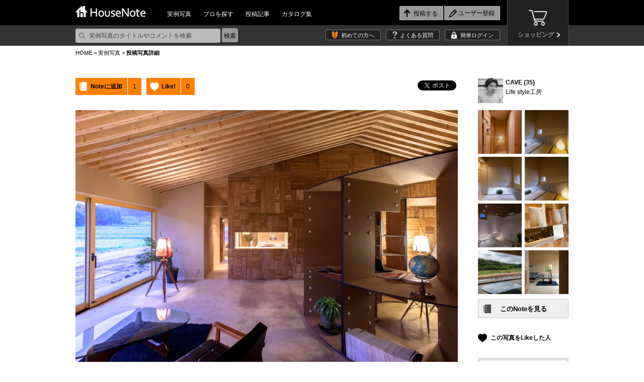

--- FILE ---
content_type: text/html
request_url: https://housenote.jp/interior/details/member_id/949/photo_no/21/
body_size: 307819
content:
<!doctype html>
<html xmlns="http://www.w3.org/1999/xhtml" lang="ja" xml:lang="ja" dir="ltr" xmlns:og="http://ogp.me/ns#" xmlns:fb="http://www.facebook.com/2008/fbml">
	<head>

		<meta charset="UTF-8" />
		<meta http-equiv="X-UA-Compatible" content="ie=edge, chrome=1">
				
<meta property="og:title"       content="CAVE リビング - HouseNote" />
<meta property="og:type"        content="article" />
<meta property="og:url"         content="http://housenote.jp/interior/details/member_id/949/photo_no/21/" />
<meta property="og:image"       content="http://housenote.jp/upload/photo/9/949/21.jpg" />
<meta property="og:description" content="“家づくりを楽しもう”　住まいの写真で人をつなぐ新感覚ソーシャルネットワーク" />

<meta http-equiv="Content-Type" content="text/html; charset=utf-8" />
<meta http-equiv="Content-Script-Type" content="text/javascript" />
<meta http-equiv="Content-Style-Type" content="text/css" />
<meta name="description" content="ハウスノートは、住まいの写真で人をつなぐ家づくりのソーシャルネットワーク。写真の説明：CAVE リビング">
<meta http-equiv="Imagetoolbar" content="no" />
<meta http-equiv="Pragma" content="no-cache" />
<meta http-equiv="Expires" content="-1" />
<meta name="robots" content="index,follow" />
<meta name="viewport" content="width=1080, user-scalable=yes">		
		<link rel="icon" href="/favicon.ico" type="image/vnd.microsoft.icon" />
		<link rel="shortcut icon" href="/favicon.ico" type="image/vnd.microsoft.icon" />
		<link rel="apple-touch-icon" href="/icon64.png" />
		<link rel="meta" type="application/rdf+xml" title="FOAF" href="" />
				<link rel="stylesheet" href="/themes/css/base.css?1769058309" type="text/css" />
<link rel="stylesheet" href="/themes/css/glide.css" type="text/css" />
<link rel="stylesheet" href="/themes/css/colorbox.css" type="text/css" />

<script type="text/javascript" src="/themes/javascripts/jquery/jquery-1.10.2.min.js" charset="utf-8"></script>
<!--[if lte IE 8]>
	<script type="text/javascript" src="/themes/javascripts/jquery/jquery.backgroundSize.js" charset="utf-8"></script>
	<script type="text/javascript">
		$(function(){
			$(".trimming").css("background-size", "cover");
		});
	</script>
<![endif]-->
<!--[if lt IE 9]>
	<script src="/themes/javascripts/jquery/html5shiv.js" charset="utf-8"></script>
	<script src="/themes/javascripts/jquery/ie9.js" charset="utf-8"></script>
<![endif]-->
<link rel="stylesheet" href="/themes/css/interior.css?1769058309" type="text/css" />		
		<title>CAVE リビング｜HouseNote（ハウスノート）</title>
		<script>
		  (function(i,s,o,g,r,a,m){i['GoogleAnalyticsObject']=r;i[r]=i[r]||function(){
		  (i[r].q=i[r].q||[]).push(arguments)},i[r].l=1*new Date();a=s.createElement(o),
		  m=s.getElementsByTagName(o)[0];a.async=1;a.src=g;m.parentNode.insertBefore(a,m)
		  })(window,document,'script','//www.google-analytics.com/analytics.js','ga');
	
		  ga('create', 'UA-45665162-1', 'housenote.jp');
		  ga('require', 'displayfeatures');
		  ga('send', 'pageview');
	
		</script>

	</head>
	<body>
        <!-- Google Tag Manager -->
        <noscript><iframe src="//www.googletagmanager.com/ns.html?id=GTM-K3J2WV"
        height="0" width="0" style="display:none;visibility:hidden"></iframe></noscript>
        <script>(function(w,d,s,l,i){w[l]=w[l]||[];w[l].push({'gtm.start':
        new Date().getTime(),event:'gtm.js'});var f=d.getElementsByTagName(s)[0],
        j=d.createElement(s),dl=l!='dataLayer'?'&l='+l:'';j.async=true;j.src=
        '//www.googletagmanager.com/gtm.js?id='+i+dl;f.parentNode.insertBefore(j,f);
        })(window,document,'script','dataLayer','GTM-K3J2WV');</script>
        <!-- End Google Tag Manager -->
        
		<div id="fb-root"></div>
        <script>(function(d, s, id) {
          var js, fjs = d.getElementsByTagName(s)[0];
          if (d.getElementById(id)) return;
          js = d.createElement(s); js.id = id;
          js.src = "//connect.facebook.net/ja_JP/sdk.js#xfbml=1&version=v2.8&appId=384066779860357";
          fjs.parentNode.insertBefore(js, fjs);
        }(document, 'script', 'facebook-jssdk'));</script>

				<header id="top">
	<div class="wrap">
		<h1><a href="/"><img src="/themes/images/logo.png" alt="HouseNote" width="140" height="23"></a></h1>
		<nav id="mainnav">
			<ul>
				<li><a href="/interior/list/business_all/2/category2_all/1/category1_all/1/">実例写真</a></li>
				<li><a href="/member_search/">プロを探す</a></li>
				<li><a href="/share/list/">投稿記事</a></li>
				<li><a href="/catalog/list/">カタログ集</a></li>
			</ul>
		</nav>
		<div id="entrynav">
			<ul>
								<li class="post_login"><input type="button" value="投稿する"/></li>
													<li class="regist"><input class="signup" type="button" value="ユーザー登録" onclick="#signup_sec"/></li>
							</ul>
		</div>
		<div class="btn_store">
			<a href="/store/" target="_blank">
				<p>ショッピング</p>
			</a>
		</div>
	</div>
	<div id="sub_header">
		<div class="wrap">
			<form action="/interior/list" method="get">
				<p><input type="text" placeholder="実例写真のタイトルやコメントを検索" name="keyword"/><input type="submit" value="検索" class="search"></p>
			</form>
			<ul>
    			<li class="firsttime"><a href="/guide_first/">初めての方へ</a></li>
				<li class="faq"><a href="/guide_faq/">よくある質問</a></li>
								<li class="login"><a class="login" href="#login_sec">簡単ログイン</a></li>
							</ul>
		</div>
	</div>
	<div style="display:none;">
		<input name="member_type" type="hidden" id="member_type" value="" />		<div id="signup_sec">
			<h2>新規ユーザー登録</h2>
			<div class="user">
				<h3>1.ユーザー種別を選択してください。</h3>
				<ul>
					<li class="member_type" data-member-type="1"><a href="javascript:void(0)">一般ユーザー</a></li>
					<li class="member_type" data-member-type="2"><a href="javascript:void(0)">専門家<span>（建築家・工務店・デザイナーなど）</span></a></li>
					<li class="member_type" data-member-type="3"><a href="javascript:void(0)">サプライヤー<span>（メーカー・商社など）</span></a></li>
				</ul>
			</div>
			<div class="arrow noselect">
			</div>
			<div class="social noselect">
				<h3>2.登録方法を選択してください。</h3>
				<ul>
					<!--<li class="noselect_fb"><a href="javascript:void(0)" onClick="memberRegistLink(1)" class="">facebookでユーザー登録</a></li>-->
					<li class="noselect_mail"><a href="javascript:void(0)" onClick="memberRegistLink(4)" class="">メールでユーザー登録</a></li>
				</ul>
			</div>
		</div>
	</div>
	<div style="display:none;">
		<div id="login_sec">
			<h2>ログイン</h2>
			<form action="/login/confirm/" onSubmit="return user_login()" method="POST" name="login">
				<div class="user">
					<h3>すでにユーザーの方はこちら</h3>
					<table>
						<tr>
							<th>ID</th>
							<td>
								<input name="mail" type="text" maxlength="200" class="w200" id="mail" value="" />								<br />
								<div id="mail_error"></div>
							</td>
						</tr>
						<tr>
							<th>パスワード</th>
							<td>
								<input name="password" type="password" maxlength="100" class="w150" id="password" value="" />								<br />
								<div id="password_error"></div>
								<div id="login_error"></div>
							</td>
						</tr>
					</table>
					<p><input type="submit" value="ログイン"/></p>
					<p class="attn">パスワードをお忘れの方は<a href="/info_forgot/">こちら</a> ＞</p>
				</div>
			</form>
			<div class="social">
				<h3>下記のサービスからログインする</h3>
				<ul class="social">
					<!--<li class="fb"><a href="/json/set_facebook_login.php?member_type=1">facebookでログイン</a></li>-->
					<li class="tw"><a href="/json/set_twitter_login.php?member_type=1">Twitterでログイン</a></li>
				</ul>
			</div>
			<hr />
			<p class="regist"><img src="/themes/images/icn_free.png" alt="無料！" width="38" height="31">ユーザー登録がお済ではない方はこちら <input type="button" value="ユーザー登録" class="signup" onclick="#signup_sec"/></p>
		</div>
		</div>

	<div style="display:none;">
	<div class="post_sec">
		<h2>写真を投稿する</h2>
		<span class="upload"><a href="/photo_upload/">詳しく設定したり、まとめて投稿したい方はコチラ</a></span>
		<table>
			<tr>
				<th>写真を選ぶ<span>必須</span></th>
				<td>
				<input type="file" name="file_input" id="file_input" />
				<br />
				<div id="file_error" class="error"></div>
				<input type="hidden" name="file_name" id="file_name">
				</td>
			</tr>
											<tr>
					<th>部屋<span>必須</span> </th>
					<td>
						<select name="category_id1" type="select" id="category_id1" class="selectbox" ><option  value="">選択してください</option>
<option  value="3">リビング</option>
<option  value="4">ダイニング</option>
<option  value="5">キッチン</option>
<option  value="6">和室</option>
<option  value="7">子供部屋</option>
<option  value="8">書斎</option>
<option  value="9">ベッドルーム</option>
<option  value="10">クローゼット</option>
<option  value="11">バスルーム</option>
<option  value="12">洗面所</option>
<option  value="13">トイレ</option>
<option  value="14">廊下</option>
<option  value="15">階段</option>
<option  value="44">ロフト</option>
<option  value="16">玄関</option>
<option  value="17">住宅ポーチ</option>
<option  value="18">ベランダ・バルコニー</option>
<option  value="43">外観</option>
<option  value="19">屋根</option>
<option  value="20">外壁</option>
<option  value="21">ガレージ</option>
<option  value="22">外塀</option>
<option  value="23">門扉</option>
<option  value="24">テラス</option>
<option  value="25">ガーデン・花壇・植栽</option>
<option  value="46">クラフト</option>
<option  value="47">店舗・施設</option>
<option  value="26">その他</option></select>						<br />
						<div id="category_error1" class="error"></div>
					</td>
				</tr>
																	<tr>
				<th>説明<span>必須</span></th>
				<td>
					<textarea name="note" rows="10" cols="20" id="note" placeholder="この写真のどこがお気に入りですか？" ></textarea>					<br />
					<div id="note_error" class="error"></div>
				</td>
			</tr>
			<tr>
				<th>Noteを選択<span>必須</span></th>
				<td>
					<select name="note_no" type="select" id="note_no" class="selectbox" ><option  value="">選択してください</option>
<option  value="open">公開Noteを新しく作成する</option>
<option  value="no_open">非公開Noteを新しく作成する</option>
<optgroup  label="公開中のNote"><option  value="58">097小田原Hさんの家</option>
<option  value="1217">薪ストーブ炉壁</option>
<option  value="1216">猫の居場所</option>
<option  value="1215">アフリカンタイルで楽しいキッチン</option>
<option  value="2">MIRAIMA(ミライマ)</option>
<option  value="57">087八ヶ岳高原Kさんの家</option>
<option  value="1214">庭のシンク周りと自転車置き場</option>
<option  value="1213">完成バンザイ</option>
<option  value="56">094軽井沢Sさんの家</option>
<option  value="55">093軽井沢 I さんの家</option>
<option  value="54">086市原Tさんの家</option>
<option  value="53">091静岡Hさんの家</option>
<option  value="1210">夢の薪ストーブ生活</option>
<option  value="1209">コンクリート階段を高級感UP、オシャレに!</option>
<option  value="1208">テラコッタ風の床で、空間が明るく可愛らしく一変^ - ^</option>
<option  value="6">Limpido～夜景</option>
<option  value="5">Limpido～2階 内観 昼景</option>
<option  value="4">Limpido～1階 内観 昼景</option>
<option  value="3">Limpido～外観 昼景</option>
<option  value="145">野洲のマンションリノベーション</option>
<option  value="1207">インナーテラス</option>
<option  value="1206">玄関ポーチ部リフォーム</option>
<option  value="1205">タイルデッキ!</option>
<option  value="1204">洗面所のリフォーム</option>
<option  value="1203">組み合わせをどうしようか試行錯誤しました</option>
<option  value="1202">造作キッチンにぴったりの雰囲気です</option>
<option  value="1201">5日間で階段まわり65枚</option>
<option  value="1200">雑草よ さようなら</option>
<option  value="1199">ポーチ花壇のリニューアル</option>
<option  value="1198">タイルのある暮らし</option>
<option  value="1197">印象的な壁をタイルで演出</option>
<option  value="144">青地の家 -Aoji house-</option>
<option  value="1196">玄関床と暖炉床にタイルはりました</option>
<option  value="1195">タイル on タイル</option>
<option  value="1194">玄関タイル貼り</option>
<option  value="1193">キッチンの壁タイルと同じテーブルを作ってみた</option>
<option  value="1192">和の雰囲気を残しつつスタイリッシュに!</option>
<option  value="1191">目地を制するものはタイルを制する</option>
<option  value="1190">階段貼り</option>
<option  value="1189">ウッドデッキ風タイルデッキ</option>
<option  value="1188">玄関アプローチ</option>
<option  value="1187">優美なモザイクタイル洗面台</option>
<option  value="1186">海なキッチン</option>
<option  value="1185">藍のあるキッチン</option>
<option  value="11">カーテン(窓まわり装飾)</option>
<option  value="10">弱点をどう活かすか</option>
<option  value="9">木目柄のクッションフロア</option>
<option  value="8">ふわり、風にそよぐレース</option>
<option  value="7">ミラーの効果</option>
<option  value="6">PSの存在を感じさせない工夫</option>
<option  value="5">完成イメージと実際の写真</option>
<option  value="4">再販リノベ</option>
<option  value="3">玄関のリフォーム</option>
<option  value="2">個室のカラーコーディネーション</option>
<option  value="1">リゾートテイストインテリア</option>
<option  value="1184">玄関からリビングを全て石タイルで</option>
<option  value="1183">漆喰とタイル</option>
<option  value="1182">中古マンションをリゾート風にアレンジ</option>
<option  value="21">「青山の家」</option>
<option  value="1181">お気に入りの緑のタイル</option>
<option  value="1180">リフォーム完成</option>
<option  value="1179">アンティークレンガの生ごみ処理ボックス土台に</option>
<option  value="1178">木漏れ日のダイニング</option>
<option  value="1177">ピンクタイル</option>
<option  value="1176">シチリア風のテラスDIYのつもりが、、</option>
<option  value="143">「大平の家」OPEN HOUSEのお知らせ</option>
<option  value="142">追分の家</option>
<option  value="1175">玄関イメチェン</option>
<option  value="1174">トイレスペース手洗い器周り</option>
<option  value="140">大平の家</option>
<option  value="1173">あなたが主役の家づくり「New-ta house」</option>
<option  value="1172">プロが魅せる技</option>
<option  value="1171">外玄関</option>
<option  value="1170">モザイクタイルコースター</option>
<option  value="1169">好きな色を楽しむキッチン</option>
<option  value="1168">木とタイルの ちょとアンティークな洗面台</option>
<option  value="560"></option>
<option  value="1167">八ヶ岳別荘をDIY 薪ストーブの床に</option>
<option  value="559"></option>
<option  value="1166">我が家の宝物 モザイクタイルの絵本棚</option>
<option  value="1165">レンガ笠木</option>
<option  value="1164">秘密の基地の魔改造</option>
<option  value="1163">やっと重い腰をあげての作業</option>
<option  value="1162">四苦八苦の結晶</option>
<option  value="1161">タイル敷きの犬走</option>
<option  value="558"></option>
<option  value="52">095佐久Tさんの家</option>
<option  value="1160">BAR counter@【UZUUMU】キッチンカウンター</option>
<option  value="1157">築50年山荘のセルフリノベ</option>
<option  value="1156">台形の掃き出し窓ステップ</option>
<option  value="557"></option>
<option  value="556"></option>
<option  value="555"></option>
<option  value="1155">立水栓をDIYでガーデンシンクに♪</option>
<option  value="1154">ブロック塀にタイルをアクセント施工</option>
<option  value="1153">DIYでタイル貼り挑戦</option>
<option  value="51">089鳴沢 I さんの家</option>
<option  value="1152">DIY楽しみました(*^▽^*)</option>
<option  value="1151">なんちゃって南国</option>
<option  value="1150">老朽化したマンション共用廊下のリノベーション</option>
<option  value="1149">大変気に入っています</option>
<option  value="1148">カリビアンブルーのトイレと神秘的な深いブルーのお気に入りエントランス</option>
<option  value="1147">段鼻タイル補修</option>
<option  value="50">076T.W.ゲストハウス in 山中湖</option>
<option  value="1">五月丘の家</option>
<option  value="1146">懐かしい空間</option>
<option  value="1145">洗面</option>
<option  value="1144">新築だけど自分達で貼ってみたぁ!</option>
<option  value="1143">家庭菜園</option>
<option  value="1142">洗面台をDIY</option>
<option  value="1141">Muro_Cafe</option>
<option  value="1140">芝庭改良工事</option>
<option  value="1139">お気に入り花壇</option>
<option  value="1138">ジャワ鉄平石の炉台</option>
<option  value="1137">道具をうまく使うコツ</option>
<option  value="1136">コンクリート土間の改修</option>
<option  value="31">バタフライ　butterfly</option>
<option  value="1135">お風呂のリフォーム</option>
<option  value="1134">墓石の改葬工事</option>
<option  value="1133">ピザ窯</option>
<option  value="1132">自慢の自作DIYの五右衛門風呂です</option>
<option  value="139">岡本町の家</option>
<option  value="1131">バスルーム洗面所 リフォーム工事</option>
<option  value="1130">お値段以上の出来栄え</option>
<option  value="49">085高崎Kさんの家</option>
<option  value="1">Our Works</option>
<option  value="1129">北欧風洗面所</option>
<option  value="1128">薪ストーブ炉壁</option>
<option  value="1127">馬子にも衣装</option>
<option  value="1126">床屋さんの入口</option>
<option  value="1125">外構のタイル貼り</option>
<option  value="1124">自宅在来浴室</option>
<option  value="554"></option>
<option  value="48">078軽井沢Tさんの家</option>
<option  value="47">084軽井沢Sさんの家</option>
<option  value="46">083那須Oさんの家</option>
<option  value="45">080軽井沢Mさんの家</option>
<option  value="44">075伊東Mさんの家</option>
<option  value="43">072横須賀Mさんの家</option>
<option  value="42">070つくばGさんの家</option>
<option  value="553"></option>
<option  value="1123">幾何学模様タイルの塀・門柱</option>
<option  value="1122">高級感溢れるタイルデッキ</option>
<option  value="1121">シックなキッチンを目指して</option>
<option  value="1120">御影石とコンクリートのコントラストが綺麗な駐車場</option>
<option  value="1119">年末に帰省の御子息をビックリさせて驚く顔が見たい</option>
<option  value="552"></option>
<option  value="1118">薪ストーブの煙突チムニー</option>
<option  value="1117">金魚池</option>
<option  value="1">東村山の住宅　/　House in Higashimurayama</option>
<option  value="1116">家族でDIY</option>
<option  value="1115">モザイクタイルコースター</option>
<option  value="1114">薪ストーブの背面</option>
<option  value="1113">水回りの洗面台</option>
<option  value="1112">アプローチからポーチへこだわりの石貼</option>
<option  value="1111">誰でも簡単! オシャレなタイル貼り!!</option>
<option  value="1110">天然石パネルで張ってみました!</option>
<option  value="1109">デコってみました(^O^)v</option>
<option  value="1108">内玄関のタイル</option>
<option  value="1107">ガーデンパンのコーディネート</option>
<option  value="1106">初めてのDIYの床</option>
<option  value="1105">可愛いサイドテーブル</option>
<option  value="1104">たごんちリノベ</option>
<option  value="1103">彩りのある庭を目指して</option>
<option  value="1102">駐車場まわりのDIYで、安全に、明るく</option>
<option  value="1101">暑い夏場のタイル貼り、出来ればやらない方が良い</option>
<option  value="1100">タイル天板のローテーブル</option>
<option  value="10">宇治の家</option>
<option  value="9">国府市場の家</option>
<option  value="8">玉野の別荘</option>
<option  value="1097">トイレの手洗いを可愛く♪</option>
<option  value="1096">門柱</option>
<option  value="1095">庭</option>
<option  value="1094">おしゃれタイルのカフェカウンター</option>
<option  value="1093">600角のタイルで高級感あふれるエントランスと廊下に</option>
<option  value="9">伊勢原市のガレージハウス</option>
<option  value="551"></option>
<option  value="550"></option>
<option  value="549"></option>
<option  value="1092">浴室タイル張り替え</option>
<option  value="1091">DIYで和モダンアプローチ!フルリノベーション</option>
<option  value="1090">DIYですが綺麗になり義父も喜んでいます</option>
<option  value="1089">対面キッチン</option>
<option  value="1088">外塀リフォーム</option>
<option  value="1087">明るい玄関にしたい</option>
<option  value="1086">大正解!</option>
<option  value="1085">物干しスペースに</option>
<option  value="1084">ロッソマニャボスキのカウンターがトイレを快適空間にしてくれました</option>
<option  value="1083">焼き鳥屋</option>
<option  value="1082">可愛い花タイルの駐車場</option>
<option  value="1081">石畳のバルコニー</option>
<option  value="1080">ビフォーアフター</option>
<option  value="1079">個人邸温泉掛け流し浴室</option>
<option  value="1078">初めてのタイル貼り 駐車場</option>
<option  value="1077">30年前の白タイルと色んな色のモザイクタイル</option>
<option  value="1076">テラスにバーベキュー</option>
<option  value="1075">初めてのタイル貼り 駐車場</option>
<option  value="1074">薪ストーブ 炉壁・炉台</option>
<option  value="1073">春の腰痛</option>
<option  value="1072">玄関周りをほぼ総タイル張替え</option>
<option  value="1">キッチン</option>
<option  value="1071">スロープの飾り</option>
<option  value="1070">初めてでもできた!</option>
<option  value="1068">トイレ前の手洗い場タイル貼り</option>
<option  value="20">「暁の家」</option>
<option  value="548"></option>
<option  value="1067">友情の森のベンチ</option>
<option  value="1066">使用するのが楽しくなる!</option>
<option  value="1065">外階段</option>
<option  value="547"></option>
<option  value="4">伏見の住宅改修</option>
<option  value="3">伏見醍醐のヘアサロン</option>
<option  value="2">道頓堀のレストラン</option>
<option  value="546"></option>
<option  value="3">クールモダンな家・HOUSE IN TAKABAN(鷹番の家)</option>
<option  value="2">ホテルライクな家・Wクリニック併用住宅</option>
<option  value="1">高断熱の北国の家・House for Northern Region</option>
<option  value="3">興味が湧く。もっと知りたい。</option>
<option  value="1064">シックな黒タイルでイメージ通りの雰囲気に</option>
<option  value="1063">タイル貼るの上手くいかないね</option>
<option  value="1062">自宅の塀のDIY</option>
<option  value="1061">カフェテラス</option>
<option  value="1060">ウェディングテーブルナンバー</option>
<option  value="1059">物干しデッキ</option>
<option  value="2">外観</option>
<option  value="1">ハイサイドライト</option>
<option  value="1058">別荘のカウンター</option>
<option  value="1057">炉台と炉壁</option>
<option  value="1056">タイル工作</option>
<option  value="19">綴喜の家</option>
<option  value="1055">初めてのタイル貼り</option>
<option  value="1054">玄関柱リノベーション</option>
<option  value="1053">芝生とのコラボ</option>
<option  value="1052">中央の岩が不自然</option>
<option  value="1051">DIY 玄関</option>
<option  value="1050">おしゃれに!外からの目線ブロックでブロック!</option>
<option  value="1049">みんな大満足!モザイクタイルコースター</option>
<option  value="1048">素人DIY格安タイルでここまでできた!</option>
<option  value="1047">庭の即席小道</option>
<option  value="1046">アプローチとカーポートの全面タイル</option>
<option  value="1044">自宅玄関の階段リフォーム DIY</option>
<option  value="545"></option>
<option  value="1043">気分はテーマパーク</option>
<option  value="1042">GARDEN</option>
<option  value="1041">トイレ手洗いコーナーにモザイクタイル</option>
<option  value="1040">カウンターにタイル</option>
<option  value="1039">花壇にアクセント</option>
<option  value="1038">昭和モダン</option>
<option  value="1037">シックな玄関タイル</option>
<option  value="1036">玄関がすてきになりました</option>
<option  value="544"></option>
<option  value="1035">キッチンに立つのが楽しいです!</option>
<option  value="1034">インテリア用タイルコースター</option>
<option  value="1033">玄関の雰囲気が変わりました!</option>
<option  value="543"></option>
<option  value="1032">薪ストーブ周りに最適タイル</option>
<option  value="1031">アーニャの小屋</option>
<option  value="18">「深川の家」</option>
<option  value="138">左京区マンショリノベーション</option>
<option  value="137">水口台の家</option>
<option  value="1030">Good job 私! モザイクタイルのカウンター</option>
<option  value="1029">観葉植物</option>
<option  value="1028">玄関リフォーム</option>
<option  value="1027">薪ストーブ炉台DIY</option>
<option  value="5">アトリエ青葉台</option>
<option  value="1026">土間からランドリールーム的な模様替え</option>
<option  value="1025">秋植えの植栽を待つ花壇</option>
<option  value="8">箱根 掛け流し温泉のある別荘</option>
<option  value="1024">店舗装飾工事</option>
<option  value="1023">リビングと廊下にエコカラット</option>
<option  value="16">久御山の家</option>
<option  value="1022">タイルのパッチワーク</option>
<option  value="1021">デッキができました</option>
<option  value="1020">I様邸改修工事 キッチン床暖房</option>
<option  value="1019">苦労してようやく完成炉台&炉壁</option>
<option  value="1018">庭は楽しい</option>
<option  value="20">茶山の家</option>
<option  value="7">おもちゃ王国キャンプ場 瀬戸内ナチュラルフィールド</option>
<option  value="19">尾ノ上の家</option>
<option  value="542"></option>
<option  value="541"></option>
<option  value="540"></option>
<option  value="539"></option>
<option  value="538"></option>
<option  value="1017">落ち着いた色合いのタイル浴室</option>
<option  value="1016">やってみ! 初めてのタイルDIY タイルオンタイル</option>
<option  value="1015">玄関階段、スロープリフォーム</option>
<option  value="1014">My 駐車場</option>
<option  value="1">土田の民家</option>
<option  value="1013">ビフォーアフター</option>
<option  value="1012">DIY好き奥さんがサウナ小屋に初めてのレンガ貼り</option>
<option  value="1011">キッチンラック</option>
<option  value="1010">夏色の爽やかトレイ</option>
<option  value="1009">古民家を大改造!自作キッチンにサブウェイタイル貼り</option>
<option  value="1008">DIYで玄関先を補修しました</option>
<option  value="1007">こだわりの五右衛門風呂</option>
<option  value="1006">素人DIYータイルデッキ(ステップライト付き)</option>
<option  value="1005">雰囲気あるスライスレンガ</option>
<option  value="7">糸島の家</option>
<option  value="1004">グリーンタイルの質感と爽やかさ</option>
<option  value="1003">キッチンカウンター</option>
<option  value="1002">トイレのリフォーム 大理石貼り</option>
<option  value="1001">玄関前アプローチ 立水栓及び目隠し(袖垣3枚、両面貼り )</option>
<option  value="1000">ボーダータイルの縦貼りで、玄関周りの外壁にインパクト(強い印象)を</option>
<option  value="999">テラコッタタイルの和風玄関 DIY</option>
<option  value="9">カッコいい和モダンで心地よく暮らす</option>
<option  value="998">70点!我が家のお風呂は温泉です</option>
<option  value="997">リゾートテラス</option>
<option  value="996">玄昌石と木の玄関</option>
<option  value="995">左官タイル屋さんのキッチンリフォーム</option>
<option  value="537"></option>
<option  value="994">外壁DIY</option>
<option  value="993">友トーク安らぎの空間</option>
<option  value="992">遊び心アップ</option>
<option  value="991">外壁塗装に合わせてコーディネート</option>
<option  value="990">いつでもすぐにバーベQ</option>
<option  value="989">家族の笑顔</option>
<option  value="988">シャビーチックな空気を感じて</option>
<option  value="987">トイレをオシャレに華やかに</option>
<option  value="986">草防止</option>
<option  value="136">水口台の家完成見学会</option>
<option  value="985">玄関ポーチ</option>
<option  value="984">念願のピザ窯完成</option>
<option  value="983">ダークブルーのキッチントップ</option>
<option  value="982">玄関ポーチ</option>
<option  value="981">古い階段が変身! タイルでモダンに!</option>
<option  value="12">千早の家</option>
<option  value="7">鎌倉 ギャラリー&雑貨 カフェ フルリノベーション</option>
<option  value="536"></option>
<option  value="535"></option>
<option  value="980">BBQが盛り上がります</option>
<option  value="979">DeeDeeタイキッチン</option>
<option  value="978">タイルに合わせた壁紙選び</option>
<option  value="1">趣味を愉しむ北国のガレージハウス</option>
<option  value="977">キッチンカウンタータイル貼</option>
<option  value="976">還暦男の暇潰し 浴室タイルDIY</option>
<option  value="975">トイレ床タイル張り替え</option>
<option  value="974">タイル貼りは楽しい!</option>
<option  value="534"></option>
<option  value="973">脱衣場、居間のリフォーム</option>
<option  value="972">初 大理石リフォーム</option>
<option  value="971">キッチンのタイルオンタイル</option>
<option  value="970">イタリア郊外の中庭風?</option>
<option  value="969">南欧の風が似合う台座</option>
<option  value="968">洗面所タイル</option>
<option  value="967">タルタリアン文明を思わせるタイルイメージ</option>
<option  value="966">敷くだけ簡単オシャレ石油ストーブ台</option>
<option  value="135">美崎町の家</option>
<option  value="965">リビングにレンガ調ボーダータイル貼りの炉壁DIY</option>
<option  value="964">オーディオボードにも活用出来ます</option>
<option  value="963">ロケーション撮影に映える庭創り</option>
<option  value="962">テラス テラコッタ調床タイル で</option>
<option  value="961">タイルクラフト</option>
<option  value="960">2色の組み合わせで満足のキッチンタイル</option>
<option  value="959">我が家の薪ストーブ用炉壁/炉台</option>
<option  value="134">吉川の家</option>
<option  value="958">愛犬のために滑りにくい床にリフォーム</option>
<option  value="957">こだわりのトイレ</option>
<option  value="956">トイレ用 手洗い</option>
<option  value="955">リフォーム完成</option>
<option  value="6">大島の家</option>
<option  value="5">栄町の家</option>
<option  value="4">迫川の家</option>
<option  value="954">ド素人の階段壁面乱張り</option>
<option  value="953">素敵なBBQテーブル</option>
<option  value="952">温泉旅館の部屋付き風呂のように</option>
<option  value="951">暇潰しの気分転換</option>
<option  value="950">仕上がり具合に大変満足</option>
<option  value="949">玄関床タイル</option>
<option  value="14">いろりのはなれ</option>
<option  value="13">いろりのはなれ</option>
<option  value="12">いろりのはなれ</option>
<option  value="11">いろりのはなれ</option>
<option  value="10">いろりのはなれ</option>
<option  value="948">明るくなりました!!</option>
<option  value="947">派手になりすぎず地味にもならない大人ビタミンカラー</option>
<option  value="19">Branch house</option>
<option  value="18">mia</option>
<option  value="946">オフィスの一角に</option>
<option  value="945">薪ストーブの炉壁と炉台</option>
<option  value="944">アパートの駐車場の修繕工事</option>
<option  value="943">こだわりのキッチン</option>
<option  value="942">門袖ポスト</option>
<option  value="3">公園の家</option>
<option  value="2">屋上のある家</option>
<option  value="941">インダストリアルテレビラック!!</option>
<option  value="940">タイル置くだけ誰でもできる!</option>
<option  value="939">南欧風サンルーム</option>
<option  value="938">名脇役</option>
<option  value="937">薪ストーブの炉台</option>
<option  value="8">藤崎のガレージハウス</option>
<option  value="133">西宮の家</option>
<option  value="936">キッチンカウンター</option>
<option  value="132">大井手町の家</option>
<option  value="935">素人のタイル貼り</option>
<option  value="934">第二の人生を豊かにするお庭</option>
<option  value="933">初めてのタイル貼りに挑戦中</option>
<option  value="932">ガレージの一部分です</option>
<option  value="931">料理天国</option>
<option  value="8">広げて仕切って暮らしやすく</option>
<option  value="131">守山の飲食店</option>
<option  value="930">洗濯干場</option>
<option  value="929">雰囲気合ってますか</option>
<option  value="928">びっくりする激安価格のタイルでDIYが楽しいです</option>
<option  value="927">海辺の別荘の洗面台</option>
<option  value="926">ピカピカ玄関</option>
<option  value="925">高級感が出るお得タイル!</option>
<option  value="924">モダンロックガーデン</option>
<option  value="130">岩倉の家</option>
<option  value="129">長浜の家</option>
<option  value="923">石のカットが大変だった</option>
<option  value="922">門柱は2種類のタイルで少しおしゃれに</option>
<option  value="921">自作キッチン</option>
<option  value="920">キッチン出窓のリフォーム</option>
<option  value="919">誰でも簡単DIY!!</option>
<option  value="918">初めてのガーデニング</option>
<option  value="917">DIYでタイルを張る</option>
<option  value="916">ブロック塀に軽量ブリックを貼ってイングリッシュガーデン風に</option>
<option  value="533"></option>
<option  value="915">レンガサークル フォーカルポイント</option>
<option  value="914">明洞トイレ</option>
<option  value="913">いろんな素材感の白リビング</option>
<option  value="912">祝!洋式トイレ!!</option>
<option  value="911">テラコッタ調タイル</option>
<option  value="910">スツール兼収納ボックスにタイルを埋め込み</option>
<option  value="909">ゴミ箱収納カウンター</option>
<option  value="532"></option>
<option  value="531"></option>
<option  value="908">人を想うリノベ</option>
<option  value="907">セルフリノベーション タイルバージョン</option>
<option  value="906">ひび割れた玄関周りを、DIYでリフレッシュ</option>
<option  value="905">木目調デッキ</option>
<option  value="904">大理石を楽しもう!</option>
<option  value="903">巾木の小口と、鉄扉の床の枠を同じ大理石模様のエージング塗装にしました</option>
<option  value="902">2日で完成、簡単施工!</option>
<option  value="7">家族みんなが楽しい家</option>
<option  value="901">赤とタイルの部屋</option>
<option  value="900">大正ロマンを目指して</option>
<option  value="899">御影石の壁泉</option>
<option  value="898">ガチDIY</option>
<option  value="897">写真タイルアート</option>
<option  value="896">DIY 朝日ウッドテック・ハードメープル</option>
<option  value="895">狭い狭い玄関を狭い玄関へリフォーム</option>
<option  value="30">Porousblock150</option>
<option  value="894">無垢材とタイルとアイアンのキッチンをDIY</option>
<option  value="893">モルタル猫地蔵とタイルポーチ自作しました</option>
<option  value="892">タイル縁台DIY(道具があればまるでプロ並み)</option>
<option  value="17">オープンハウス資料</option>
<option  value="890">目隠しフェンス</option>
<option  value="41">069前橋Nさんの家</option>
<option  value="889">光澤寺PRINCESS GARDEN</option>
<option  value="888">楽しいタイルDIY</option>
<option  value="887">シンプルライフ</option>
<option  value="15">南郷の家</option>
<option  value="886">アウトライフ満喫</option>
<option  value="885">ばあちゃんのDIY</option>
<option  value="884">玄昌石の手入れは貼り付け施工時からがお勧め</option>
<option  value="530"></option>
<option  value="883">キッチン</option>
<option  value="882">上り下りが安心してできる玄関</option>
<option  value="11">アート・ビーチ・久慈浜2019 Art Beach KUJIHAMA 2019</option>
<option  value="10">アート・ビーチ・久慈浜2018 Art Beach KUJIHAMA 2018</option>
<option  value="9">アート・ビーチ・久慈浜2017 Art Beach KUJIHAMA 2017</option>
<option  value="8">クラブハットE - Club Hut E</option>
<option  value="7">木曽町役場</option>
<option  value="6">パサージュボタニック</option>
<option  value="6">古くて新しい和モダン住宅</option>
<option  value="881">新しい部分は突然派手になってます</option>
<option  value="880">快適なテラスデッキ</option>
<option  value="879">無機質コンクリートブロックにタイルで色気を</option>
<option  value="17">G</option>
<option  value="878">花壇</option>
<option  value="18">住まいとお店。両立できるから楽しい。</option>
<option  value="17">造作家具でエレガントに演出</option>
<option  value="16">子育て世代の住まいのリフォーム</option>
<option  value="15">3人の子供と暮らす都市の住まい</option>
<option  value="14">シンプルモダンな2世帯の住まい</option>
<option  value="13">老後を考えた住まいの建て替え</option>
<option  value="12">和風モダンな木造家屋のリノベーション</option>
<option  value="11">箕面森町の自然な暮らし</option>
<option  value="10">マンションリノベーションの住まい</option>
<option  value="9">中古住宅リノベーションの住まい</option>
<option  value="877">わが家の洗面所改造</option>
<option  value="8">スキップフロアでゆるく繋がる暮らし</option>
<option  value="7">仲間が集う 狭小8坪の一人住まいの家</option>
<option  value="6">家族4人がくつろげる。大きな本棚のある暮らし。</option>
<option  value="5">神戸の山手〜スタイリッシュな暮らし</option>
<option  value="876">初めての乱石施工</option>
<option  value="4">吹抜け土間リビングのある都市の住まい</option>
<option  value="875">keyハンガー</option>
<option  value="3">狭小間口の都市型木造3階建て住宅</option>
<option  value="2">やさしい自然光で暮らす都市の住まい</option>
<option  value="1">経年変化を愉しむ家</option>
<option  value="874">階段設置工</option>
<option  value="873">バーベキューテーブルを作りました</option>
<option  value="872">モザイクタイルをアクセントに</option>
<option  value="8">百舌鳥のコートハウス | Court house in Mozu</option>
<option  value="870">DYIでの玄関アプローチのタイルリフォーム</option>
<option  value="869">サークルガーデン</option>
<option  value="868">置いただけで可愛い小径</option>
<option  value="867">仏間に石材を利用</option>
<option  value="866">ランチに最高の場所です</option>
<option  value="529"></option>
<option  value="865">激安タイルでオシャレに変身</option>
<option  value="864">穴あきレンガの採用で気持ち良い空間作り</option>
<option  value="863">ハートタイルの花瓶敷き</option>
<option  value="862">「昭和から令和へ」玄関リフォーム</option>
<option  value="861">タイルで彩るバーベキューコンロ</option>
<option  value="860">事務室から自宅への切り替え玄関</option>
<option  value="859">ホテルのようなトイレに変身</option>
<option  value="858">麻の葉・よろけ市松</option>
<option  value="7">御影のビューテラスハウス</option>
<option  value="857">ブロック塀を改造! タイルをアクセントにした漆喰塀</option>
<option  value="29">クラシカルモデル802</option>
<option  value="856">気軽に楽しめるレストラン</option>
<option  value="855">サハラから北アフリカへ、そして地中海へ!</option>
<option  value="854">フラット駐車場植栽の土止め</option>
<option  value="853">トイレの壁に</option>
<option  value="852">エメラルドグリーンのカウンター</option>
<option  value="851">チェキスペース</option>
<option  value="850">アンティーク風キッチン</option>
<option  value="849">パンケーキ屋 タイル張り替え工事</option>
<option  value="848">オープン外構の門柱のモザイクタイル張り</option>
<option  value="847">キッチン床のセンター部分の張替え 12mm厚さが在来床と同じ</option>
<option  value="846">若者に好まれるおしゃれなアパートを目指しています</option>
<option  value="845">大人可愛い仕上がり</option>
<option  value="844">ガーデンルームの袖壁仕上げ</option>
<option  value="843">タイルモザイクアート作品</option>
<option  value="842">お酒がススミます</option>
<option  value="841">段差のリニューアル</option>
<option  value="840">インナーテラスのある家</option>
<option  value="10">h25a</option>
<option  value="9">h24i</option>
<option  value="8">h23m</option>
<option  value="7">h22y</option>
<option  value="6">h21e</option>
<option  value="5">h20e</option>
<option  value="4">h19y</option>
<option  value="3">h18i</option>
<option  value="2">h17t</option>
<option  value="1">h16m</option>
<option  value="839">Rに床タイルを貼る</option>
<option  value="838">初めてのタイルデッキ</option>
<option  value="837">縁石にタイルで、和モダンに!</option>
<option  value="6">こだわりのレトロモダンスタイル</option>
<option  value="836">ガラスモザイクでウインドトリートメント</option>
<option  value="3">京ケ峰の家</option>
<option  value="835">ついつい長風呂に</option>
<option  value="834">日曜大工でウリン材でサンデッキ製作</option>
<option  value="833">グットジョブ</option>
<option  value="832">明るいトイレに</option>
<option  value="831">薪ストーブの炉台</option>
<option  value="830">ガレージ床タイル施工</option>
<option  value="528"></option>
<option  value="21">郡山の家</option>
<option  value="1">test</option>
<option  value="829">ブロック塀と笠木施工</option>
<option  value="828">タイルでできるマイナーチェンジリフォーム</option>
<option  value="827">とても明るくなりました</option>
<option  value="826">DIYで玄関ポーチの床を南欧風タイルに貼り換え!</option>
<option  value="825">フェンスのチョトシタオシャレ</option>
<option  value="823">素材の質感を味わうシンプルなキッチン</option>
<option  value="822">古家のドレッサー</option>
<option  value="821">カバードポーチとタイルデッキ</option>
<option  value="820">お気に入りのレジコーナー</option>
<option  value="819">和&モダン</option>
<option  value="818">人生初のタイル施工</option>
<option  value="9">植物と生活する家</option>
<option  value="8">陶芸家の家</option>
<option  value="7">八ヶ岳のセカンドハウス</option>
<option  value="6">都会の民家</option>
<option  value="817">植栽にあうブラウンロック</option>
<option  value="816">可愛い小道</option>
<option  value="815">薪ストーブレンガ</option>
<option  value="814">テラコッタ調タイルの庭</option>
<option  value="527"></option>
<option  value="811">アプローチ</option>
<option  value="31">ブロックフェイス(BLO)</option>
<option  value="30">CAN’STYLE ブリックFORペイント(FP)</option>
<option  value="29">ロックアイランド(B-HRI)</option>
<option  value="28">ガレストロ(GLS)</option>
<option  value="27">ナチュラル(NAT)</option>
<option  value="26">キュービック-グリッドタイプ(イモ目地)</option>
<option  value="25">キュービック-トラッドタイプ(馬踏み目地)</option>
<option  value="24">ペランチョ(PER)</option>
<option  value="23">ヘキサゴン(HEX)</option>
<option  value="22">トラヴィス(TRV)</option>
<option  value="21">グランペイブ(GRP)</option>
<option  value="20">CAN'STONE ヒルサイドレッジ(HSL)</option>
<option  value="19">CAN'STONE レッジ(LEG)</option>
<option  value="18">CAN'STONE ラウンドキャニオン(ROC)</option>
<option  value="17">CAN'STONE クリフ(CLF)</option>
<option  value="16">CAN'STONE コブル(COB)</option>
<option  value="15">CAN'STONE クレマ(CRE)</option>
<option  value="14">CAN'STONE シャトー(CHA)</option>
<option  value="13">CAN'STONE ロマーノ(ROM)</option>
<option  value="12">CAN'STONE クランク(CRQ)</option>
<option  value="11">CAN'BRICK G.G.ブルックリン(GGB)</option>
<option  value="10">CAN'BRICK シロブリ(WH)</option>
<option  value="9">CAN'BRICK テキサスクレンショー(TX)</option>
<option  value="8">CAN'BRICK ネザーランド(NL)</option>
<option  value="7">CAN'BRICK セントジェームス(SJ)</option>
<option  value="6">CAN'BRICK イングランド(ENG)</option>
<option  value="5">CAN'BRICK スタンダード(STD)</option>
<option  value="4">CAN'BRICK ケンブリッジ(CB)</option>
<option  value="3">CAN'BRICK マンチェスター(MC)</option>
<option  value="2">CAN'BRICK クロブリ(BK)</option>
<option  value="810">DreamFire</option>
<option  value="809">コロナ禍のピザ釜</option>
<option  value="1">CAN'BRICK アムステルダム(AM)</option>
<option  value="41">西町の家Ⅱ-nishimachi</option>
<option  value="526"></option>
<option  value="808">屋外キッチン</option>
<option  value="1">アウトドアルーム</option>
<option  value="807">レトロカフェ</option>
<option  value="525"></option>
<option  value="806">すぐにできました</option>
<option  value="805">コスパ優先で実現したスロープのタイル。妻が目地材を拭き取りました。</option>
<option  value="804">お揃いの鏡と写真たて</option>
<option  value="803">秋芳カルストに佇む古民家を田舎モダンにリフォーム</option>
<option  value="802">テラスの壁</option>
<option  value="801">既存タイルの上に磁器タイルを張り付けました</option>
<option  value="40">清水の家-simizu</option>
<option  value="800">爽やかキッチンを目指して</option>
<option  value="799">玄関ウォールタイル</option>
<option  value="39">牧野の家-makino</option>
<option  value="798">無ければ作る!</option>
<option  value="797">空き家創作とタイルの装飾</option>
<option  value="796">門周りの補修</option>
<option  value="795">門柱エントランス</option>
<option  value="794">いらっしゃいませ</option>
<option  value="793">愛知県知多市にある絵画教室兼自宅の建物です</option>
<option  value="792">玄関階段の追加です</option>
<option  value="38">三本の家-sanbon</option>
<option  value="791">猫の爪痕もタイル壁なら怖くない!</option>
<option  value="790">山の家の玄関先</option>
<option  value="789">海をイメージしたコテージのバスルーム</option>
<option  value="788">シャープなラインのカーポート</option>
<option  value="787">満足感一杯</option>
<option  value="786">エキゾチックペーパーホルダー</option>
<option  value="785">休憩スペース</option>
<option  value="783">上永谷のリモデル</option>
<option  value="782">店前の段差</option>
<option  value="37">渡瀬の家-watase</option>
<option  value="781">南国風のガーデン工事は割石がベスト</option>
<option  value="40">065相模原 I さんの家</option>
<option  value="524"></option>
<option  value="780">苦心の外壁タイル貼り</option>
<option  value="779">トイレの中にも楽しみを!</option>
<option  value="523"></option>
<option  value="2">Legame_夜景</option>
<option  value="1">Legame_昼景</option>
<option  value="214">Hygge ～やわらかな光と自然素材に包まれて～</option>
<option  value="36">宮元の家-miyamoto</option>
<option  value="778">薪ストーブ炉台</option>
<option  value="522"></option>
<option  value="521"></option>
<option  value="520"></option>
<option  value="213">温故知新 ～みんなが嬉しい実家リフォーム～</option>
<option  value="777">アンティークショーケース</option>
<option  value="776">コロケットR200 薪ストーブ</option>
<option  value="212">Indoor&Outdoor～うちでも外でも目いっぱい楽しく～</option>
<option  value="6">経堂の家</option>
<option  value="5">川崎の家</option>
<option  value="4">こうのす台の家</option>
<option  value="3">保谷の家</option>
<option  value="2">砧の家</option>
<option  value="1">富士見の家</option>
<option  value="775">モザイクタイル天板ピザテーブル</option>
<option  value="211">ゆったりくつろげるみんなの居場所</option>
<option  value="774">ビフォー アフター</option>
<option  value="17">吉塚の家</option>
<option  value="16">川尻の町家</option>
<option  value="15">gallery cobaco</option>
<option  value="210">リビングは子どものアトリエ</option>
<option  value="773">出入り口をグレードアップしました</option>
<option  value="770">憧れの乱形石貼り</option>
<option  value="35">豊川の家-toyokawa</option>
<option  value="768">DIYでカーポート床補修</option>
<option  value="767">それぞれの置場所</option>
<option  value="766">建物の外壁色に合わせた門柱タイル・家内も満足</option>
<option  value="764">アラビア</option>
<option  value="209">47 年の歴史の面影を感じながら2 世帯で暮らす</option>
<option  value="763">タイルざんまい～トレイとコースター</option>
<option  value="762">餃子工房</option>
<option  value="208">のびやかに。健やかに。</option>
<option  value="761">こだわりのキッチンタイル</option>
<option  value="760">立ち水栓</option>
<option  value="759">タイルクラフト遊び</option>
<option  value="758">手作りトレイでティータイム</option>
<option  value="207">ずっとこの街で、この家で</option>
<option  value="757">タイルクラフト作品集</option>
<option  value="756">新築のタイルDIYです</option>
<option  value="755">アブニールブリアン サンテラスにピッタリ</option>
<option  value="753">リゾート風</option>
<option  value="752">モダンコーデ</option>
<option  value="751">自己流ですが</option>
<option  value="750">テラスを製作中</option>
<option  value="749">憧れのレンガ壁に変身♪</option>
<option  value="34">平尾の家-hirao</option>
<option  value="748">テラコッタタイルで明るくリメイク</option>
<option  value="747">台所リフォーム</option>
<option  value="746">アンティーク水栓</option>
<option  value="745">stayホームで作成です</option>
<option  value="206">自分たちらしい暮らし～Mia cara casa～</option>
<option  value="744">憧れの乱形石貼り</option>
<option  value="743">DIY工事完了</option>
<option  value="742">ほんの少しのモザイクタイルでも このインパクト!</option>
<option  value="741">庭</option>
<option  value="740">玄関タイルの補修</option>
<option  value="205">2人で塗った壁のアクセントカラー</option>
<option  value="739">花壇</option>
<option  value="738">外構爽やかに高級感</option>
<option  value="16">eel</option>
<option  value="5">「好き」がギュッと詰まった家</option>
<option  value="204">非日常と日常を楽しむ　～DualLife Part.1～</option>
<option  value="737">初めての乱形石貼りDIY</option>
<option  value="203">昭和時代の喫茶店のようないえ</option>
<option  value="4">大人かわいいお家。</option>
<option  value="3">西海岸風ビーチハウス</option>
<option  value="2">土間とLDKつないだお家。</option>
<option  value="1">猫ちゃんのいるお家。</option>
<option  value="736">Welcome  to  upstairs</option>
<option  value="202">3世代の思いをつつみこむ家</option>
<option  value="735">家族でキッチンタイル貼</option>
<option  value="734">タイルでブロック塀を変える</option>
<option  value="733">フレンチポップなキッチン棚</option>
<option  value="732">イタリアの古びた教会のある小道のイメージ</option>
<option  value="731">ガゼボの床</option>
<option  value="201">こだわりキッチンのシンプル空間</option>
<option  value="730">草対策にテラコッタ調床タイル</option>
<option  value="729">初めてのDIYタイル貼り</option>
<option  value="39">063大町Yさんの家</option>
<option  value="38">064御代田Nさんの家</option>
<option  value="200">懐かしい思い出と新しい暮らし</option>
<option  value="728">色が思った以上に良い</option>
<option  value="727">可愛らしい物置小屋が完成しました。</option>
<option  value="33">小島の家-kojima</option>
<option  value="199">既存を利用しつつデザインにこだわってエコリフォーム!!</option>
<option  value="726">世界で1つの玄関までのアプローチ</option>
<option  value="725">「きっとなんとかなる」というチャレンジの気持ちだけで、初めてでもこんなに変わります</option>
<option  value="724">南国リゾート</option>
<option  value="723">インパクトのあるボーダー</option>
<option  value="198">毎日の使いやすさを大切に</option>
<option  value="722">キッチンをリフォームしました。</option>
<option  value="721">お得でした</option>
<option  value="720">キッチン</option>
<option  value="719">煉瓦風花壇</option>
<option  value="718">DIYタンドーリピザ窯</option>
<option  value="717">ピザ窯の外装タイル張り</option>
<option  value="197">兄弟の元気な声が響く日々</option>
<option  value="2">D model house</option>
<option  value="716">華やかなバスルーム</option>
<option  value="715">心が落ち着く安らぎの庭</option>
<option  value="714">賃貸キッチンリフォーム</option>
<option  value="196">RiverSideLiving</option>
<option  value="713">テラス施工途中</option>
<option  value="712">アンティークな雰囲気の美容室</option>
<option  value="711">サーモとはいえタイルはタイル…</option>
<option  value="32">御津の家-mito</option>
<option  value="710">南プロバンス風??の玄関DIY</option>
<option  value="709">爽やかなブルーのボーダータイル</option>
<option  value="708">玄関のタイルをエコカラットで</option>
<option  value="707">ステイホームでキッチンDIY</option>
<option  value="706">Kadatte窯 仲間に入って! 楽しもうよ。</option>
<option  value="195">ホッと一息つける　シ・ア・ワ・セ</option>
<option  value="705">アンティークレンガを間仕切り壁に使ってみました</option>
<option  value="704">洗面所を快適に!</option>
<option  value="703">モザイクタイルでエントランス内イメージチェンジ</option>
<option  value="28">モデルシックスプラス</option>
<option  value="11">横地の家/趣味を楽しむ平屋の住み家</option>
<option  value="15">Ark</option>
<option  value="194">色彩が決め手の癒し空間</option>
<option  value="702">長閑なリゾートデッキ</option>
<option  value="701">浄化槽周りを乱張りで華やかに</option>
<option  value="2">新金岡団地の改修</option>
<option  value="193">好きなレコードを楽しみ、家族が集まるLDK</option>
<option  value="700">小さな庭の小さなテラス</option>
<option  value="699">アンティークレンガの外構リフォーム使い</option>
<option  value="698">エコカラットで明るい玄関に</option>
<option  value="697">ガラスモザイクで明るいPowder Room</option>
<option  value="192">aurinko</option>
<option  value="696">妻が喜ぶ物干し台と玄関周り</option>
<option  value="695">自分で完成させる喜びを噛みしめよう</option>
<option  value="694">磨きタイルでワンランク上の玄関</option>
<option  value="191">いつでも遊びにおいで！</option>
<option  value="31">吉前の家-yoshizaki</option>
<option  value="693">カップケーキ店の壁にモザイクタイルをDIY</option>
<option  value="692">大理石モザイクでドアを開けるとまるで英国</option>
<option  value="691">テラコッタ風タイルで印象的な門柱に</option>
<option  value="190">こだわりの性能UPと自然素材</option>
<option  value="690">装飾タイルで外構</option>
<option  value="689">寝室をフレンチスタイルで上質に!</option>
<option  value="688">アンティーク風ガーデンシンク</option>
<option  value="687">外装モザイクタイルで豪華に</option>
<option  value="189">壁を生かし… Colorfull!</option>
<option  value="686">コスパ最大の床タイル</option>
<option  value="685">キッチンを素敵に!</option>
<option  value="684">ガラスモザイクを新築洗面台周りに</option>
<option  value="27">シェルウォールモデル2</option>
<option  value="683">施工も簡単!和室にエコカラット</option>
<option  value="30">石巻の家-ishimaki</option>
<option  value="26">シェルウォールモデル3</option>
<option  value="682">ミセスミラーはタイル好き</option>
<option  value="54">K18-house「Terrace House」</option>
<option  value="188">程よい距離感でずっと仲良し</option>
<option  value="681">コンクリート腰壁をタイルでリフォーム</option>
<option  value="680">六帖軒の別荘 神宮駅前カフェ&ライダーハウス</option>
<option  value="10">寺津の家/墨色の押縁板壁の家</option>
<option  value="187">―U Style―</option>
<option  value="29">牛川の家-ushikawa</option>
<option  value="679">自宅でカフェ気分♪</option>
<option  value="186">これからの二人のために</option>
<option  value="678">テラコッタ調タイルで玄関リフォーム</option>
<option  value="677">アンティークレンガを薪ストーブに</option>
<option  value="676">トイレの背面ニッチにタイルでアクセント</option>
<option  value="25">ケイレリーフモデル</option>
<option  value="9">左京山の家/玄関土間、テラスのある家</option>
<option  value="8">祖父江町の家/庭を囲む平屋の住まい</option>
<option  value="675">薪ストーブ</option>
<option  value="674">宮殿風に可愛らしく!</option>
<option  value="673">キッチン新規工事をDIY</option>
<option  value="185">時間×空間を今、未来にfit！</option>
<option  value="672">ポーセラーツのカッテングボード&タイル画</option>
<option  value="184">10点満点！</option>
<option  value="671">ドーム型タイル張りピザ釜</option>
<option  value="6">加須の平屋</option>
<option  value="5">景色とつながる桐生の家</option>
<option  value="4">集う家</option>
<option  value="3">大きな中庭のある家</option>
<option  value="2">趣味を楽しむ土間の家</option>
<option  value="183">bly</option>
<option  value="670">目指すは、ヨーロッパのアトリエ!</option>
<option  value="669">釉文(ゆうもん)</option>
<option  value="668">和琴(わごん)</option>
<option  value="667">窯変ボーダー</option>
<option  value="666">美釉彩(びゆうさい)</option>
<option  value="665">陶絣(とうかすり)</option>
<option  value="664">陶洛壁(とうらくへき)</option>
<option  value="663">陶墨染II(とうぼくせん)</option>
<option  value="662">陶笠木(とうかさぎ)</option>
<option  value="661">陶化木(とうかもく)</option>
<option  value="660">千陶彩(せんとうさい)</option>
<option  value="659">雪華(せっか)</option>
<option  value="658">寂雅楽II(さびうた)</option>
<option  value="657">細波(さざなみ)</option>
<option  value="656">細割ボーダー</option>
<option  value="655">古寂(こじゃく)</option>
<option  value="654">古雅色(こがいろ)</option>
<option  value="653">雅紋(がもん)</option>
<option  value="652">ロマーニャ</option>
<option  value="651">ロビン</option>
<option  value="650">レンガボーダー</option>
<option  value="649">レディエンス</option>
<option  value="648">レガーロ</option>
<option  value="647">エコカラット レイヤーミックス</option>
<option  value="646">ルンゴ</option>
<option  value="645">ルミノス</option>
<option  value="644">ルジャーダ</option>
<option  value="643">エコカラット リブミックス</option>
<option  value="642">リネンフェイス</option>
<option  value="641">リップル</option>
<option  value="640">リズミックII</option>
<option  value="639">エコカラット ランド(土もの調)</option>
<option  value="638">エコカラット ラフソーン</option>
<option  value="637">エコカラット ラフクォーツ</option>
<option  value="636">エコカラット ラグジュアリーモザイクⅡ</option>
<option  value="635">ラヴィフロア</option>
<option  value="634">ライムプレート</option>
<option  value="633">ライトスレート</option>
<option  value="632">メルヴィオ コリーナ</option>
<option  value="631">メタルスタッコ</option>
<option  value="630">ムージャン</option>
<option  value="629">ミックスモザイク メタクランツ</option>
<option  value="628">ミックスモザイク コロリート</option>
<option  value="627">ミスティパレット</option>
<option  value="626">グエル公園のようなタイルベンチ</option>
<option  value="28">若子の家-wakago</option>
<option  value="182">天衣無縫　壁があっても家族はつながる</option>
<option  value="625">ホワイトバーチ</option>
<option  value="624">ホムラ</option>
<option  value="623">ペコラ</option>
<option  value="622">ヘキサゴン</option>
<option  value="621">プレシャスバサルト</option>
<option  value="620">プリメーロ</option>
<option  value="619">フォルテロック</option>
<option  value="618">フォスキー</option>
<option  value="617">エコカラットフェミーナ</option>
<option  value="616">フェディーレ</option>
<option  value="615">エコカラット ファブリコ</option>
<option  value="614">エコカラット ビンテージオーク</option>
<option  value="613">ピュアボニート</option>
<option  value="612">ピッキ</option>
<option  value="611">ビターメタル</option>
<option  value="610">バルステイン</option>
<option  value="609">パティーノ</option>
<option  value="608">パストラーノ</option>
<option  value="607">エコカラット パールマスクⅡ</option>
<option  value="606">パーティーカラー</option>
<option  value="605">エコカラット ニュートランス</option>
<option  value="604">セラヴィオW</option>
<option  value="603">セラヴィオU</option>
<option  value="602">セラヴィオR</option>
<option  value="601">セラヴィオM</option>
<option  value="600">セラヴィオD</option>
<option  value="599">トライアングル</option>
<option  value="598">デザインボーダー</option>
<option  value="597">ディアマンテ</option>
<option  value="596">エコカラット たけひご</option>
<option  value="595">センティア</option>
<option  value="594">ゼロスII</option>
<option  value="593">セラバサルト</option>
<option  value="592">セキハ</option>
<option  value="591">スモーキートーン</option>
<option  value="590">スプリングトーン</option>
<option  value="589">エコカラット スプライン</option>
<option  value="588">スパークル</option>
<option  value="587">ストラタス</option>
<option  value="586">ストーンライン</option>
<option  value="585">ストーングレース</option>
<option  value="584">ストーンエッジII</option>
<option  value="583">ストーンJ</option>
<option  value="582">エコカラット ストーンII</option>
<option  value="581">スーパーグレイズ サンドグレイン</option>
<option  value="580">エコカラット シルクリーネ</option>
<option  value="579">ジョルナ</option>
<option  value="2">◆ ご見学可能 ◆ 二俣川モデルハウス</option>
<option  value="578">ジョイアストーン</option>
<option  value="577">ジャグズ</option>
<option  value="576">ルジャーダ</option>
<option  value="575">ジオメトリコ</option>
<option  value="574">ジオクラシコIII</option>
<option  value="573">シェルタストーン</option>
<option  value="572">ジェネラス</option>
<option  value="571">サンドガイア</option>
<option  value="570">サニーロII</option>
<option  value="569">サイモン</option>
<option  value="568">サーモタイル ヒノキ</option>
<option  value="567">サーモタイル ソフライムII</option>
<option  value="566">サーモタイル スレートII</option>
<option  value="565">サーモタイル ジョイアストーン</option>
<option  value="564">サーモタイル グランリベルタ</option>
<option  value="563">サーモタイル クォーツ</option>
<option  value="562">エコカラット カッセ</option>
<option  value="561">エコカラット ペトラスクエア</option>
<option  value="560">ファインベース</option>
<option  value="558">エコカラット グラナスライン</option>
<option  value="181">好きで彩る</option>
<option  value="556">ガラスタイルを貼ってみた～</option>
<option  value="555">回転寿司屋 港新地恵比寿店</option>
<option  value="554">モデルハウス</option>
<option  value="2">福岡・X</option>
<option  value="1">秋元眼科クリニック</option>
<option  value="14">瓦の家</option>
<option  value="13">Best friend`s house</option>
<option  value="553">古民家トイレをDIY</option>
<option  value="552">明るく気持ちいい玄関</option>
<option  value="551">玄関床にモザイクタイル</option>
<option  value="550">ルーマニアライトピンクの薪ストーブ置き場</option>
<option  value="549">折り畳みのモザイクワゴン</option>
<option  value="548">飼い猫が寝るあったかい暖炉の生活</option>
<option  value="547">モザイクタイルがアクセントのDIY門柱</option>
<option  value="546">あくまで主役はお花</option>
<option  value="545">クロス壁がゴージャスに</option>
<option  value="544">地中海に沈む竜宮城</option>
<option  value="543">孫が水遊びできる自作の足洗い場</option>
<option  value="542">エスニックなキッチン&トイレ</option>
<option  value="541">穴あきブロックを庭の化粧壁のアクセントに</option>
<option  value="540">ガーデンシンク</option>
<option  value="539">改装何度目か不明の古民家トイレリニューアル</option>
<option  value="27">大脇の家-owaki</option>
<option  value="538">テラコッタタイルでテラスをDIY</option>
<option  value="537">モザイクタイルでお洒落な立ち水栓</option>
<option  value="536">ボロ家キッチン再生</option>
<option  value="535">タイル張りのピザ窯</option>
<option  value="534">玄関口タイルが見違えるように</option>
<option  value="533">アンティーク×モダンな薪ストーブの部屋</option>
<option  value="532">砂岩調床タイルの白で統一した玄関</option>
<option  value="531">珈琲とコインランドリーのお店ハレ</option>
<option  value="529">薪ストーブ炉台と耐火壁</option>
<option  value="180">やさしい光が注ぐ　和やかな時間</option>
<option  value="2">北欧風シンプルなデザイナーズハウス</option>
<option  value="1">居心地が良くて、からだにも家計にもやさしい家</option>
<option  value="179">レトロモダンで快適な暮らし</option>
<option  value="519"></option>
<option  value="518"></option>
<option  value="517"></option>
<option  value="516"></option>
<option  value="528">エコカラット グラナスヴァーグ</option>
<option  value="527">グラナス ルドラ</option>
<option  value="526">エコカラット グラナス ルドラ</option>
<option  value="525">エコカラット キルト</option>
<option  value="524">コンテⅡ</option>
<option  value="523">サーモタイル コルディアーレ</option>
<option  value="522">コルディアーレ</option>
<option  value="521">エコカラット クロニカ</option>
<option  value="520">クレド</option>
<option  value="519">クレッセントボーダー</option>
<option  value="518">グレイスランド</option>
<option  value="517">グリッターフロア</option>
<option  value="516">グランフォレスタ</option>
<option  value="515">グラムストーン</option>
<option  value="514">グラッデン</option>
<option  value="513">グラーレア</option>
<option  value="512">クォーツプレート</option>
<option  value="511">カレイドグレイズ</option>
<option  value="510">カルペテ</option>
<option  value="509">カブトスクエア</option>
<option  value="508">ガジェッタ</option>
<option  value="507">カサータ</option>
<option  value="506">エクセンシア アルターノ</option>
<option  value="504">ウェーブボーダー</option>
<option  value="503">エコカラット カームウッド</option>
<option  value="502">オンブルボーダー</option>
<option  value="501">エテルネ</option>
<option  value="500">エスグラン</option>
<option  value="128">みいちゃんのお菓子工房</option>
<option  value="499">タイル歩行通路</option>
<option  value="178">住み心地と暮らしやすさと</option>
<option  value="498">エコカラット グラナス ハルト</option>
<option  value="497">エコカラット グラナス ヴィスト</option>
<option  value="177">家族と一緒に</option>
<option  value="496">手作りストーブの手作り炉台</option>
<option  value="495">エコカラット アンティークマーブル</option>
<option  value="494">エコカラット ヴィーレ</option>
<option  value="493">エコカラット ヴァルスロック</option>
<option  value="492">イルフォンドアルファ</option>
<option  value="491">イルフォンド</option>
<option  value="490">アレス</option>
<option  value="489">アルディーザ</option>
<option  value="488">アルシージャ</option>
<option  value="487">アソートマーブル</option>
<option  value="486">アヴァンティ</option>
<option  value="485">アイビス</option>
<option  value="484">STボーダー</option>
<option  value="14">湖南の家</option>
<option  value="13">水口の家</option>
<option  value="12">蓮華寺の家</option>
<option  value="11">彦根の家</option>
<option  value="10">木津川の家</option>
<option  value="9">野洲の家</option>
<option  value="8">生駒の家</option>
<option  value="7">虫生野の家</option>
<option  value="6">近江八幡の家</option>
<option  value="5">甲賀の家</option>
<option  value="176">収納上手な工夫と家族の笑顔</option>
<option  value="175">ディープブルーに抱かれて</option>
<option  value="1">リビング</option>
<option  value="174">ずっと･･･もっと･･･家族の時間</option>
<option  value="6">美和台の家</option>
<option  value="483">ピザ窯にモザイクタイル、棚田百選の集落で</option>
<option  value="127">春日町の店舗併用住宅</option>
<option  value="37">061軽井沢Hさんの家</option>
<option  value="482">手描きタイルの色鮮やかなサイドテーブル</option>
<option  value="481">モザイクタイルのガーデンチェア</option>
<option  value="480">大理石調タイルでツルツル・ピカピカの玄関</option>
<option  value="2">水回り</option>
<option  value="1">Studio Sinオープン!</option>
<option  value="173">シックなテクスチャーに包まれて暮らす</option>
<option  value="479">爽やかなブルーのガーデンシンク</option>
<option  value="478">ピラミッド内部のようなバスルーム</option>
<option  value="172">仲良し家族の”HYGGE"な時間</option>
<option  value="477">主人のチョイスで手作りマイホーム</option>
<option  value="476">感じが良い色調で施主様にも喜んで頂きました</option>
<option  value="36">062m-house in 軽井沢</option>
<option  value="171">住み継ぐ　下町のくらし</option>
<option  value="475">意外とキッチンに馴染む</option>
<option  value="474">キッチンに使いました</option>
<option  value="473">可愛い</option>
<option  value="472">サントメイエロー、サントメピンク 乱形割り肌</option>
<option  value="471">モザイクタイルをアクセントに</option>
<option  value="470">満足しました</option>
<option  value="469">講習会</option>
<option  value="468">キッチンタイルDIY</option>
<option  value="170">風の吹き抜ける場所</option>
<option  value="467">タイル張りのBBQスペース</option>
<option  value="466">スライスレンガをキッチン壁にDIY</option>
<option  value="465">TVコーナー周りのアクセントタイル</option>
<option  value="464">モザイクタイルを壁面のアクセントに</option>
<option  value="463">ブロックべいがすっきり</option>
<option  value="462">エコカラットで清潔感あふれるトイレに</option>
<option  value="461">カラフルなモザイクが可愛いトイレ床</option>
<option  value="460">御影石天板を引き立てる白いモザイクタイル</option>
<option  value="459">手作りガーデン稲荷谷ガーデンNo2</option>
<option  value="458">小さいけどおしゃれな中庭♪</option>
<option  value="169">エンシェント・モダンな暮らし</option>
<option  value="452">中古マンションを購入してリフォーム</option>
<option  value="453">大理石のモザイクタイルのすてきなプール</option>
<option  value="454">外壁のアクセントにタイルを張りました</option>
<option  value="455">町屋を改築したカフェ</option>
<option  value="456">DIYで外壁リフォーム完成しました</option>
<option  value="457">ノスタルジックな空間を実現 新築タイルコーディネート</option>
<option  value="373">タイルを使った古民家のDIYリフォーム</option>
<option  value="374">シンプルなブリックタイルで落ち着いた店舗ファサードが完成</option>
<option  value="375">優雅な雰囲気が漂う大理石モザイクの洗面台</option>
<option  value="376">古民家をMIXモザイクタイルでセルフリフォーム</option>
<option  value="377">定番のキッチンタイルを使ったスッキリとしたコーディネート</option>
<option  value="378">美しいミックスモザイクが印象に残るデザインウォール</option>
<option  value="379">タイルで築50年のアパートを劇的リノベーション</option>
<option  value="380">レトロなパターンモザイクタイルがアクセント ! 伝統工法の家</option>
<option  value="381">MIXカラーのボーダータイルで雰囲気のある洗面スペース完成</option>
<option  value="382">落ち着いたカラーのMIXモザイク!タイル貼りのキッチンカウンター</option>
<option  value="383">モダンなリビング空間に溶け込むモザイクタイル</option>
<option  value="384">五右衛門風呂にレトロタイルが映える ! 癒しの空間</option>
<option  value="385">オリジナルデザイン玄関♪レトロタイルでDIY</option>
<option  value="386">落ち着いた300角タイルでモダンな玄関に♪DIYリフォーム♪</option>
<option  value="387">可愛いモザイクタイルが印象的なマイホーム</option>
<option  value="388">クリニックの洗面スペース、ガラスモザイクで清潔感バッチリ</option>
<option  value="389">ピンクの壁にマルチモザイク、可愛いトイレ&洗面スペース</option>
<option  value="390">ステンドグラスとタイルの共演、爽やかなカウンターキッチン</option>
<option  value="391">テラコッタ調タイルが緑と調和、ガーデン風アプローチ</option>
<option  value="392">ガラスモザイクとテラコッタタイルでこだわりの空間</option>
<option  value="393">カラフルなモザイクタイルが作る癒しのバスルーム</option>
<option  value="394">個性的なメタル調タイルがお店の顔に、キッチンバック</option>
<option  value="395">キラキラ光るガラスモザイクが印象的なリビングキッチン</option>
<option  value="396">テラコッタタイルが温かみを演出♪パブリックスペース</option>
<option  value="397">古民家リフォーム計画、外壁タイルを使ったガーデンシンク</option>
<option  value="398">コンクリート階段が見違える美しさ♪ベランダまでタイルでトータルリフォーム</option>
<option  value="399">ブリックタイルでガーデン風の優雅なテラスが完成</option>
<option  value="400">パステルカラーでタイルコーディネート ! 清潔感バツグンのキッチン</option>
<option  value="401">シリーズタイルで水周りを統一、カフェ風ハウス</option>
<option  value="402">漆喰とモザイクタイルがマッチ、ドア枠リフォーム</option>
<option  value="403">タイルでトータルコーディネート、ナチュラル調ハウス</option>
<option  value="404">気品溢れる柄タイルがポイント、ヨーロッパ調キッチン</option>
<option  value="405">モザイクタイルでガラリと変身、カウンターキッチン</option>
<option  value="406">匠の技が光る、大判タイルを使った壁面デザイン貼り</option>
<option  value="407">モザイクタイルのキッチントップ、レトロコーディネート</option>
<option  value="408">釉薬が美しいブルータイルがポイント、こだわりキッチンカウンター</option>
<option  value="409">大理石柄の鏡面タイルで統一、高級感溢れるアイランドキッチン</option>
<option  value="410">レトロ調モザイクタイルで古民家をトータルリフォーム</option>
<option  value="411">マーメイド気分を満喫、モザイクタイルのお風呂</option>
<option  value="412">モザイクタイルのマリン風テーブル</option>
<option  value="413">モザイクタイルのキッチンカウンター</option>
<option  value="414">壁タイルでリビングを洋風アレンジ</option>
<option  value="415">モザイクタイルで古民家キッチンリフォーム</option>
<option  value="416">木材とタイルの絶妙コーディネート、デザインハウス</option>
<option  value="417">モザイクタイルでオンボロキッチンを大改装</option>
<option  value="418">ナチュラルな雰囲気にマッチする ! モザイクタイルのキッチンカウンター</option>
<option  value="419">ダークトーンタイルで大人なモダンダイニングが完成</option>
<option  value="420">シンプルなモザイクタイルが好印象、キッチンバック</option>
<option  value="421">個性的モザイクタイルでお洒落なキッチンバック</option>
<option  value="422">ガラスモザイクタイルで清潔感溢れるカウンター演出</option>
<option  value="423">玄関から廊下へ、統一されたタイルで高級感あるエントランス</option>
<option  value="424">大理石モザイクタイルの豪華な玄関</option>
<option  value="425">ガラスモザイクの爽やかな洗面台</option>
<option  value="426">タイルで作る趣深い和風の庭</option>
<option  value="427">タイル貼りのこだわり家づくり</option>
<option  value="428">アンティークなモザイクタイルの玄関</option>
<option  value="429">モザイクタイルで実現 !! アメリカンキッチン</option>
<option  value="430">レトロなモザイクタイル貼りのトイレ</option>
<option  value="431">レンガ風タイルの温かみあるキッチン</option>
<option  value="432">レトロなモザイクタイル貼りの階段手すり</option>
<option  value="433">磨きタイルで演出する癒しのバストイレ</option>
<option  value="434">大理石調タイルのアイランドキッチン</option>
<option  value="435">ランダムサイズの組み合わせが楽しい浴室</option>
<option  value="436">エメラルド色のモザイクが爽やかな洗面化粧台</option>
<option  value="437">タイルで魅せるリッチなテラス</option>
<option  value="438">イタリアンタイルで仕上げた新装店舗</option>
<option  value="439">タイル張りのオープンキッチン</option>
<option  value="440">大理石調磨きタイルのダイニング</option>
<option  value="441">海外デザイナーによるタイルの庭園</option>
<option  value="442">タイルでこだわりの玄関ポーチ</option>
<option  value="443">タイル張りの和風玄関</option>
<option  value="444">タイル仕上げの店舗入り口</option>
<option  value="445">モザイクタイル張りのキッチン</option>
<option  value="446">イタリアの生活スタイルを表現したリビング</option>
<option  value="447">ベランダの拡張リフォーム</option>
<option  value="448">アジアンテイスト満載のリフォーム</option>
<option  value="449">残り1ケースセール品を有効活用</option>
<option  value="450">アパルトマン風にリノベーション</option>
<option  value="451">ハーフビルドで我が家を建てる</option>
<option  value="292">ガラスモザイクをデザイン貼り!ネーム入りバーカウンター</option>
<option  value="293">ワンコイン外壁タイルを使った外構リフォーム</option>
<option  value="294">軽量ブリックタイルを使った技ありキッチンリフォーム</option>
<option  value="295">アート感覚で内装タイルをモザイク貼り、陽気なピッツァ釜</option>
<option  value="296">大理石を使った優雅な雰囲気、薪ストーブ炉台</option>
<option  value="297">レトロ調アクセントタイルのこだわりキッチン</option>
<option  value="298">自分のショップを開くことを決意して</option>
<option  value="299">タイルでカントリー風の洗面台</option>
<option  value="300">鏡面タイルで都会的なミーティングルーム完成</option>
<option  value="301">ホワイトタイルにブルーが爽やかな五右衛門風呂</option>
<option  value="302">アンティークな乱形石材風タイルで倉庫を模様替え</option>
<option  value="303">海外の石畳の雰囲気、変形タイル使いのアプローチ</option>
<option  value="304">石材タイルの重厚感を活かした店舗外観</option>
<option  value="305">コーナータイルのアイディア使い ! お洒落な店舗外装</option>
<option  value="306">防滑性タイルで造るモダンバルコニー !</option>
<option  value="307">ボーダータイルがポイント 、 爽やかなキッチン</option>
<option  value="308">テラコッタタイル敷きの門扉周辺</option>
<option  value="309">模様が美しいイタリア製タイルのアプローチ</option>
<option  value="310">DIY 、タイル貼りの心地よいデッキ</option>
<option  value="311">乱形石材風タイルの楽しい遊歩道</option>
<option  value="312">タイル張りのナチュラルガーデン</option>
<option  value="313">ライムストーン調タイルの縁側</option>
<option  value="314">アンティーク調タイルの玄関</option>
<option  value="315">外壁タイルで玄関リフォーム</option>
<option  value="316">ボーダータイルでプチリフォーム</option>
<option  value="317">タイルで外構コーディネート</option>
<option  value="318">リゾート風のテラスを実現</option>
<option  value="319">タイルで魅せるオープン外構</option>
<option  value="320">タイル張りの玄関ポーチ</option>
<option  value="321">オブジェの映えるフラワーガーデン</option>
<option  value="322">レンガ風の外構を実現</option>
<option  value="323">念願の屋上ガーデニング</option>
<option  value="324">ログハウスにタイルのテーブル</option>
<option  value="325">玄関周りリニューアル(表面仕上げはタイル張り)</option>
<option  value="326">レトロなモザイクタイルでキッチンを大胆に模様替え</option>
<option  value="327">賃貸用の部屋をDIYリフォーム</option>
<option  value="328">洗面台横のスペースをモザイクタイルで活用</option>
<option  value="329">造作手洗いコーナーにモザイクタイル</option>
<option  value="330">手頃な値段で可愛く</option>
<option  value="331">木製ガーデンシンクをタイルでリフォーム</option>
<option  value="332">バーカウンター</option>
<option  value="333">コンドミニアムハウスのダイニング</option>
<option  value="334">タイルを使うことで、高級感のある仕上がりに</option>
<option  value="335">北欧ログハウスの薪ストーブの炉台</option>
<option  value="336">ロフトのある彩りプラスの家</option>
<option  value="337">アンティークレンガのキッチン壁がオシャレ</option>
<option  value="338">モノトーンの格子貼り ! クールな玄関スペース</option>
<option  value="339">和モダンなBARスペースをDIYで実現</option>
<option  value="340">出窓を彩るモノトーンモザイク ! DIYリフォーム</option>
<option  value="341">テラコッタとホワイトモザイクで大変身 ! インテリアDIY</option>
<option  value="342">高級感を演出するタイルコーディネート</option>
<option  value="343">モダンなブラックタイルで倉庫をDIYリフォーム</option>
<option  value="344">伝統家屋のリフォーム ! 木目調タイルを使ったバスルーム</option>
<option  value="345">ホワイトモザイクが主役 ! DIYキッチンカウンター</option>
<option  value="346">色幅のあるタイルを使って西海岸テイストを実現</option>
<option  value="347">アクセントタイルを配した下駄箱リフォーム</option>
<option  value="348">こだわりの配色 ! ガラスタイルで魅せるキッチン</option>
<option  value="349">ホテルロビーのようなモダンリビング</option>
<option  value="350">ガラスモザイクを使ったパリのアパルトマン風 猫カフェ</option>
<option  value="351">ホワイト大理石で大胆リフォーム ! モダンな洗面スペース</option>
<option  value="352">レトロな丸モザイクが珍しい ! シャワールーム新設</option>
<option  value="353">優雅な鏡面タイルで造るモダンなエントランス</option>
<option  value="354">お洒落なボーダータイルが映えるカントリー調キッチン</option>
<option  value="355">オリエンタルな空間にマッチする階段装飾をDIYで</option>
<option  value="356">ポップなモザイクタイルで浴室をセルフリフォーム</option>
<option  value="357">レリーフタイルで飾った優雅な洗面スペース</option>
<option  value="358">煌くガラスモザイクで内も外もドレスアップ</option>
<option  value="359">アンティークレンガが際立つフランス田舎風の一軒家</option>
<option  value="360">キラキラと輝くガラスタイルの洗面台</option>
<option  value="361">シックなコーディネート ! こだわりのバスルーム</option>
<option  value="362">薪ストーブ周りをシンプルなタイル使いでモダンに</option>
<option  value="363">MIXカラーモザイクの明るいキッチンカウンター</option>
<option  value="364">DIYで作る明るいカラーのタイルデッキ</option>
<option  value="365">レトロタイルを使った可愛いキッチンカウンター</option>
<option  value="366">ロイヤルブルーが映えるキッチンスペース</option>
<option  value="367">タイルでコーディネートしたDIYホームバー</option>
<option  value="368">飾りタイルを埋め込んだタイル貼りテラス</option>
<option  value="369">市松模様にデザインされたスタイリッシュなキッチン</option>
<option  value="370">モザイクタイルで美しい曲線を表現したDIYバスルーム</option>
<option  value="371">海の青さをガラスモザイクで再現したバスルーム</option>
<option  value="372">2色のテラコッタタイルを使った薪ストーブ炉台</option>
<option  value="256">玄昌石で門周りをセルフリフォーム</option>
<option  value="257">マルチカラーが木目に映える ! タイル貼りガーデンシンク</option>
<option  value="258">家具リメイク ! タイル貼りカウンターでカフェ気分</option>
<option  value="259">モザイクタイルが映える ! スペースを埋めるミニカウンター</option>
<option  value="260">マルチカラータイルで玄関床をドレスアップ</option>
<option  value="261">DIYタイル貼りデザインガーデン</option>
<option  value="262">ガラスタイルが目を惹く浴室リフォーム</option>
<option  value="263">柄タイルがアクセント ! エレガントな門柱リフォーム</option>
<option  value="264">モザイクタイルがアクセント ! タイル貼りガーデン完成</option>
<option  value="265">トロピカルな雰囲気を演出するタイルコーディネート</option>
<option  value="266">全面モザイクタイルで仕上げた印象的なバスルーム</option>
<option  value="267">大理石調タイルを貼ったオリジナルテーブル</option>
<option  value="268">DIYで作るタイル貼りBBQコンロ</option>
<option  value="269">水周りに映える ! ミックスカラーのレトロ調モザイクタイル</option>
<option  value="270">トレンドのアンティーク調タイルで家具リメイク</option>
<option  value="271">レトロ柄タイルをアクセントにした洗面&キッチンスペース</option>
<option  value="272">海をイメージさせる爽やかなモザイク貼りキッチン</option>
<option  value="273">手作り風タイルのデザイン貼りでキッチンをリフォーム♪</option>
<option  value="274">淡いグリーンが優しい印象♪プレーンタイルのキッチン</option>
<option  value="275">可愛いモザイクタイルで玄関をコーディネート</option>
<option  value="276">雰囲気バツグンの乱形石材♪玄関アプローチDIY</option>
<option  value="277">人気のアンティークタイルを巧みに使った石釜</option>
<option  value="278">大理石と焼き杉のコンビネーション、味のあるキッチンスペース</option>
<option  value="279">フローリング調タイルを使ったテラス</option>
<option  value="280">明るいテラコッタ調タイルの玄関、DIYで完成</option>
<option  value="281">ペットがいてもお手入れ簡単 ! タイルフロアーにリフォーム</option>
<option  value="282">タイルと異素材の組合せ!南国テイストあふれるトイレの完成</option>
<option  value="283">暖かみあるテラコッタ調タイルで玄関リフォームpart２</option>
<option  value="284">駐車場デッドスペースをタイルでお手軽リフォーム</option>
<option  value="285">お手洗いゴージャスな大理石のツートンコーディネート</option>
<option  value="286">ブリックタイルを使ったアクセント張り、キッチン入り口をプチリフォーム</option>
<option  value="287">外壁タイルのコンビ張り、落ち着いた雰囲気のサイン</option>
<option  value="288">流行のレトロタイルでトイレを模様替え</option>
<option  value="289">モザイクタイルの洗面スペース、ボーダー使いがポイント</option>
<option  value="290">庭へと続くタイル貼りアプローチ、住宅プチリフォーム</option>
<option  value="291">石垣横に見事な納まり、タイル貼り階段が完成</option>
<option  value="212">テラコッタ調タイルの物干し場</option>
<option  value="213">鉄平石風タイルのお洒落なアプローチ</option>
<option  value="214">白いタイル貼りの爽やかな外構</option>
<option  value="215">温かみあるテラコッタ風タイルの玄関</option>
<option  value="216">フランス製タイルで素敵にキッチンリフォーム</option>
<option  value="217">ガラスモザイクの洗面台</option>
<option  value="218">大理石調タイルの花壇</option>
<option  value="219">レンガウォール風にアレンジした塀</option>
<option  value="220">ガーデンシンクのある物干し場</option>
<option  value="221">タイルで作る癒しのガーデン</option>
<option  value="222">タイルを使った外構リフォーム</option>
<option  value="223">盆栽スペースをタイルで装飾</option>
<option  value="224">庭へと続くタイルの階段アプローチ</option>
<option  value="225">テラコッタタイルのアプローチ</option>
<option  value="226">隣家との境界に創作フェンス</option>
<option  value="227">キッチンリフォームに家族で挑戦</option>
<option  value="228">タイルを並べて庭をイメージチェンジ</option>
<option  value="229">乾式工法で外壁リフォーム</option>
<option  value="230">テラスにイタリア製タイルを張りました</option>
<option  value="231">イングリッシュ・ガーデンのバーベキュー会場</option>
<option  value="232">手作りバーベキューテーブル</option>
<option  value="233">一目惚れした青いタイル</option>
<option  value="234">モダンな玄関ポーチが完成</option>
<option  value="235">デザインタイルを生かしたテーブル</option>
<option  value="236">手作りガーデン稲荷谷ガーデン</option>
<option  value="237">丸モザイクタイルのモダンな洗面とトレイ</option>
<option  value="238">石材パネルで門柱がセンスアップ</option>
<option  value="239">DIYでナチュラルキッチン</option>
<option  value="240">ヒノキとタイルのキッチンワゴン</option>
<option  value="241">家族のテーブル</option>
<option  value="242">DIYで素敵なタイル敷きガーデンを実現</option>
<option  value="243">癒しの空間 ! バスルームDIYリフォーム</option>
<option  value="244">ホワイトタイルで爽やかに ! DIY外塀リフォーム</option>
<option  value="245">石畳風タイルでお庭をセルフリフォーム</option>
<option  value="246">タイルでリメイク ! カラーコーディネートしたキッチンテーブル</option>
<option  value="247">大理石ジャモンで重厚感あふれる水周り</option>
<option  value="248">レトロ調柄タイルの共演 ! アンティークなカフェキッチン</option>
<option  value="249">フローリングとタイルで大改装 ! DIYリフォーム</option>
<option  value="250">ライトアップで映えるテラコッタ調タイルの外構</option>
<option  value="251">DIYでブロック積みから完成させたタイル貼り外塀</option>
<option  value="252">遊び心満点 ! 金魚が泳ぐ乱石貼りスロープ</option>
<option  value="253">風が心地よいテラコッタ調タイルのテラス</option>
<option  value="254">鏡面タイルで美しくデザインされたエントランス</option>
<option  value="255">モザイクタイルを取り入れたDIY外構リフォーム</option>
<option  value="135">薪ストーブの炉台にタイルで手軽にDIY</option>
<option  value="136">MIXガラスモザイクが映えるモダンな洗面台</option>
<option  value="137">タイルで装飾したアンティーク調の倉庫</option>
<option  value="138">DIYでトイレを新設 ! 仕上げはホワイトタイル</option>
<option  value="139">マンション内玄関をテラコッタタイルでリフォーム</option>
<option  value="140">タイルでDIYリフォーム ! ガーデンパーテーション</option>
<option  value="141">カラフルなガラスモザイクが映える浴室DIY</option>
<option  value="142">下地からDIY施工 ! 立派なタイル擁壁</option>
<option  value="143">モザイクタイルで作るアーティスティックな植木鉢台</option>
<option  value="144">グレーカラーのレンガ調タイルでカフェ風インテリア</option>
<option  value="145">御影石で作成したメモリアルハウス</option>
<option  value="146">タイルに囲まれた鮮やかなキッチンスペース</option>
<option  value="147">レトロ調タイルを天板に使ったオリジナル家具</option>
<option  value="148">テラコッタ調タイルが明るいダウンステアー</option>
<option  value="149">温かみを感じる外壁タイルでファサードDIY</option>
<option  value="150">モザイクタイルのデザイン貼り ! 可愛いファサード</option>
<option  value="151">好みのタイルでDIY ! オリジナルスタイルのキッチン</option>
<option  value="152">デザインされたタイル貼りガーデンウォール</option>
<option  value="153">愛犬たちもお気に入り ! DIYで造るタイルデッキ</option>
<option  value="154">モザイクタイルを曲線カット ! DIY丸テーブル</option>
<option  value="155">モダンカラーのタイルでアパート外構をリフォーム</option>
<option  value="156">花柄アクセントタイルで装飾した洗面スペース</option>
<option  value="157">バラの絵がポイント ! タイルを使ったネームプレート</option>
<option  value="158">釉薬が美しいイタリアンタイルを使ったタイルアート</option>
<option  value="159">デザイン性の高いボーダータイルで洗面台をリフォーム</option>
<option  value="160">DIYで仕上げたホワイトタイル貼りキッチン</option>
<option  value="161">ノンスリップタイルを使った階段へのDIY施工例</option>
<option  value="162">タイルクラフトで可愛いコースター作り</option>
<option  value="163">モザイクタイルで洗面まわりをリフォーム</option>
<option  value="164">柄タイルで作るエキゾチックなジュエリースペース</option>
<option  value="165">エントランスを雰囲気のあるタイルでリフォーム</option>
<option  value="166">コンクリート階段を明るい南欧風階段へ変身</option>
<option  value="167">DIY手作りブランコデッキ</option>
<option  value="168">テラコッタタイルでマンション廊下をセルフリフォーム</option>
<option  value="169">マイホームをタイルでお洒落にカスタマイズ</option>
<option  value="170">ゴールドタイルがアクセント ! 華やかなモザイクアート</option>
<option  value="171">DIYで作るガラスタイルのこだわりカウンター</option>
<option  value="172">レンガを使ってDIY♪緑溢れるガーデンスペース</option>
<option  value="173">モダンな大判600角で床面を大胆にDIY</option>
<option  value="174">50角外装モザイクタイルで外塀をDIY</option>
<option  value="175">コーナータイルで美しく納めた駐車スペース</option>
<option  value="176">コンクリートブロックが見違える美しさ♪外壁タイル貼り</option>
<option  value="177">優雅な格子模様、タイル貼りガーデン</option>
<option  value="178">味のあるテラコッタ調タイルで玄関をDIYリフォーム</option>
<option  value="179">暖かみあるテラコッタ調タイルで玄関リフォームpart２</option>
<option  value="180">カントリー風タイルの対面キッチン</option>
<option  value="181">センスが光る 、モザイクタイルの店舗カウンター</option>
<option  value="182">モザイクタイルのお洒落なハウスゲート</option>
<option  value="183">モザイクタイル貼りの和風トイレ</option>
<option  value="184">ポップなデザインの楽しいアプローチ</option>
<option  value="185">モザイクタイルのお洒落なトイレ</option>
<option  value="186">タイル貼りのガーデンルーム</option>
<option  value="187">タイルモザイクの店舗カウンター</option>
<option  value="188">ナチュラルな雰囲気のタイル張りダイニング</option>
<option  value="189">アンティークレンガで美しい植栽スペースを演出</option>
<option  value="190">タイルで庭園をコーディネート、優雅さが際立つ</option>
<option  value="191">プチDIY、タイル貼りプランターケース</option>
<option  value="192">面状を際立たせる統一カラー、スタイリッシュな化粧室</option>
<option  value="193">シックなスレート調タイルがポイント、ガーデンハウス</option>
<option  value="194">カラフルなモザイクタイルが決め手、キッチンプチリフォーム</option>
<option  value="195">テラコッタ調タイルで造る本格派テラスデッキ</option>
<option  value="196">階段から花壇まで、タイルでコーディネート</option>
<option  value="197">高級感抜群、天然石風タイルの店舗内装</option>
<option  value="198">大理石柄タイルで高級感と落ちつきのあるリビング</option>
<option  value="199">タイル張りの室内テラス</option>
<option  value="200">芝生に映えるテラス作り</option>
<option  value="201">DIYで浴室リフォーム</option>
<option  value="202">空洞レンガでプチリフォーム、勝手口の目隠し完成</option>
<option  value="203">2色でコーディネート、温かみのある玄関アプローチ</option>
<option  value="204">薪ストーブを引き立てる、大理石モザイクタイルの炉台</option>
<option  value="205">モザイクタイルの組み合わせ、カラフルなオリジナルミラー</option>
<option  value="206">レンガタイルで雰囲気ある店舗アプローチ完成</option>
<option  value="207">アンティークな柄タイルがポイント、ヨーロッパ風の家</option>
<option  value="208">モザイクタイルのアートな壁飾り</option>
<option  value="209">豪華な大判床タイルの理容店</option>
<option  value="210">タイル貼りのこだわり家作り</option>
<option  value="211">スクラッチタイル屋根の可愛いオーナメント</option>
<option  value="122">キッチン横の配膳コーナー</option>
<option  value="123">背面キッチン</option>
<option  value="124">鍋敷きと鏡</option>
<option  value="125">タイルクラフト作品鍋敷きとトレイ</option>
<option  value="126">パステルカラーでかわいらしく</option>
<option  value="127">ワンコのお気に入り</option>
<option  value="128">暖炉とアンティークレンガで温かい空間</option>
<option  value="129">アンティークレンガを使ったお手軽ガーデニング</option>
<option  value="130">明るいテラコッタ調タイルで階段施工に挑戦</option>
<option  value="131">タイルDIY家具リメイク ! 生活空間をお洒落に変身</option>
<option  value="132">アイディア施工 ! DIYでキッチンをリフレッシュ</option>
<option  value="133">青と白のコントラストが美しい ! 玄関DIYリフォーム</option>
<option  value="134">アンティーク耐火レンガで作るBBQコンロ</option>
<option  value="168">cozy stylish room ～こだわりの快適な部屋～</option>
<option  value="167">スープも冷めない距離で暮らす</option>
<option  value="166">「男のロマン」を感じる寛ぎの住まい</option>
<option  value="165">Maison du Musée</option>
<option  value="8">床座の家 -土間と離れ蔵のある家-</option>
<option  value="7">風景の舎 -ふるさとの風景と暮らす-</option>
<option  value="6">海 望む家 -景色を愉しむ暮らし-</option>
<option  value="5">招の舎 -受け継ぎ暮らす古民家 改修-</option>
<option  value="4">風空の舎 -海からの風を感じ街並みを望む暮らし-</option>
<option  value="3">Rough Relax   ー店舗と居住空間を半階ずらし庭に開くー</option>
<option  value="2">レモン坂の家 -中庭を囲むスキップフロア-</option>
<option  value="1">縁の家 -四季折々の風景を感じながら暮らす-</option>
<option  value="164">新築建売→リノベ</option>
<option  value="163">始まりはキッチンから…</option>
<option  value="162">ヘリンボーンを壁に!リノベの醍醐味を満喫</option>
<option  value="161">シンプルな暮らし こだわりの生活</option>
<option  value="515"></option>
<option  value="514"></option>
<option  value="160">パパとボクとでCooking!</option>
<option  value="513"></option>
<option  value="159">くつろぎのSPORTS BAR</option>
<option  value="512"></option>
<option  value="20">透き間の家</option>
<option  value="157">シックな空間が家族の時間を包む</option>
<option  value="156">家事動線は働く主婦の強い味方</option>
<option  value="2">照明</option>
<option  value="1">壁面収納</option>
<option  value="155">private Hotel Blooklyn</option>
<option  value="511"></option>
<option  value="154">for the future</option>
<option  value="53">N12-house 「回遊テラスのあるガレージハウス」</option>
<option  value="2">外観</option>
<option  value="1">ガレージ</option>
<option  value="35">060軽井沢Kさんの家</option>
<option  value="34">058軽井沢Hさんの家</option>
<option  value="33">057鎌倉Mさんの家</option>
<option  value="510"></option>
<option  value="152">心とからだに効く“風通しのいい暮らし”</option>
<option  value="123">上笠の家</option>
<option  value="2">ガレージギャラリーのある白い家</option>
<option  value="151">おうちでアウトドア</option>
<option  value="1">モダン・リゾートスタイルの白いコートハウス</option>
<option  value="1">V邸</option>
<option  value="150">ブルーが映えるナチュラル&シンプルスタイル</option>
<option  value="509"></option>
<option  value="508"></option>
<option  value="507"></option>
<option  value="149">これからの夫婦の暮らし</option>
<option  value="148">アンティークをスパイスに</option>
<option  value="506"></option>
<option  value="505"></option>
<option  value="147">ふたりでつくる、大人の世界</option>
<option  value="504"></option>
<option  value="503"></option>
<option  value="502"></option>
<option  value="501"></option>
<option  value="146">2人暮らしの0LDK</option>
<option  value="11">清水の家</option>
<option  value="500"></option>
<option  value="122">長岡京市の家</option>
<option  value="499"></option>
<option  value="498"></option>
<option  value="145">“お帰り!!マド”から届く声</option>
<option  value="497"></option>
<option  value="496"></option>
<option  value="2">HIROBA</option>
<option  value="1">坂出のがらんどう</option>
<option  value="495"></option>
<option  value="1">岡山市中区N様邸</option>
<option  value="494"></option>
<option  value="493"></option>
<option  value="492"></option>
<option  value="26">steel line</option>
<option  value="25">sakura river</option>
<option  value="24">サクラ・ノマド</option>
<option  value="23">神戸の家</option>
<option  value="22">井原の家</option>
<option  value="21">西豊の家</option>
<option  value="20">飯村の家</option>
<option  value="19">新城の家</option>
<option  value="18">豊橋の家.2</option>
<option  value="491"></option>
<option  value="12">UC house</option>
<option  value="11">mm box</option>
<option  value="490"></option>
<option  value="10">K HOUSE</option>
<option  value="489"></option>
<option  value="9">Beetle House|ガレージのある家</option>
<option  value="488"></option>
<option  value="4">伊勢崎のリノベーション</option>
<option  value="3">春日部の住宅</option>
<option  value="8">吾妻川の家(二世帯住宅)</option>
<option  value="487"></option>
<option  value="144">～Exotic Turkey～トルコの異国情緒を楽しんで。</option>
<option  value="486"></option>
<option  value="485"></option>
<option  value="29">風窓の家</option>
<option  value="484"></option>
<option  value="17">寺前の家</option>
<option  value="16">宿町の家</option>
<option  value="15">上原の家</option>
<option  value="14">上野の家</option>
<option  value="13">豊橋の家</option>
<option  value="12">八幡の家</option>
<option  value="483"></option>
<option  value="482"></option>
<option  value="7">那須の週末住宅(別荘)</option>
<option  value="143">好きなインテリアに囲まれて開放的に</option>
<option  value="481"></option>
<option  value="2">南砂の住宅</option>
<option  value="1">あざみ野の住宅</option>
<option  value="142">“いま”と“これから”を見据えて…</option>
<option  value="480"></option>
<option  value="479"></option>
<option  value="6">籠原の家(リノベーション)</option>
<option  value="478"></option>
<option  value="5">A house</option>
<option  value="4">W HOUSE</option>
<option  value="8">stair</option>
<option  value="7">bath</option>
<option  value="6">ent</option>
<option  value="5">room</option>
<option  value="4">style</option>
<option  value="2">LDK</option>
<option  value="1">JAPANESE</option>
<option  value="477"></option>
<option  value="141">大好きな絵本をゆっくり愉しむ</option>
<option  value="476"></option>
<option  value="475"></option>
<option  value="474"></option>
<option  value="473"></option>
<option  value="140">面影を残し、お気に入りを詰め込んで…。</option>
<option  value="472"></option>
<option  value="471"></option>
<option  value="470"></option>
<option  value="469"></option>
<option  value="468"></option>
<option  value="1">アンティークレンガを貼ったキッチン</option>
<option  value="467"></option>
<option  value="8">s m i l e</option>
<option  value="139">「ほっこり」陽だまりの家。</option>
<option  value="466"></option>
<option  value="465"></option>
<option  value="464"></option>
<option  value="7">t h r o u g h</option>
<option  value="6">w i s h</option>
<option  value="5">m o m e n t</option>
<option  value="4">n e a r</option>
<option  value="3">c u r i o u s</option>
<option  value="2">i o l i t e</option>
<option  value="1">g r o o v e</option>
<option  value="463"></option>
<option  value="462"></option>
<option  value="138">ここまで変わる!築40年の戸建てを一新</option>
<option  value="461"></option>
<option  value="460"></option>
<option  value="4">充実したセカンドライフを送るための大人リフォーム</option>
<option  value="459"></option>
<option  value="137">自分たちらしくナチュラルに</option>
<option  value="458"></option>
<option  value="457"></option>
<option  value="7">つくばの住宅</option>
<option  value="456"></option>
<option  value="455"></option>
<option  value="454"></option>
<option  value="453"></option>
<option  value="452"></option>
<option  value="451"></option>
<option  value="450"></option>
<option  value="449"></option>
<option  value="448"></option>
<option  value="447"></option>
<option  value="3">親子で楽しむナチュラルモダンな家</option>
<option  value="4">目白通りのアパートメントホテル Ⅱ</option>
<option  value="3">目白通りのアパートメントホテル Ⅰ</option>
<option  value="446"></option>
<option  value="136">「パパおかえり!」が聞こえる夕暮れ</option>
<option  value="2">大人が集う「隠れ家バル」</option>
<option  value="445"></option>
<option  value="444"></option>
<option  value="443"></option>
<option  value="442"></option>
<option  value="135">これからもふたりで、ずっと</option>
<option  value="6">藤沢・川名 スキップフロア天井の高い家</option>
<option  value="5">開成 オープンバスルームの家</option>
<option  value="4">横浜 三角敷地 プロミュージシャンのプライベートスタジオがある家</option>
<option  value="441"></option>
<option  value="440"></option>
<option  value="2">志和の平屋</option>
<option  value="439"></option>
<option  value="438"></option>
<option  value="134">バルコニーを囲む家族のリビング</option>
<option  value="437"></option>
<option  value="436"></option>
<option  value="435"></option>
<option  value="3">横浜 大黒柱の家</option>
<option  value="2">鵠沼海岸 光と風の家</option>
<option  value="1">大磯 傾斜地の家</option>
<option  value="434"></option>
<option  value="433"></option>
<option  value="133">自分だけの城 ～オトコライフを満喫～</option>
<option  value="432"></option>
<option  value="19">四つ角の家</option>
<option  value="431"></option>
<option  value="132">余白がつくり出す、ゆとりの空間</option>
<option  value="121">能登川の家リノベーション</option>
<option  value="430"></option>
<option  value="131">インテリアも、暮らしやすさも</option>
<option  value="429"></option>
<option  value="4">オフィスの改装ーセルフビルドー</option>
<option  value="3">森本さんの北欧展</option>
<option  value="2">徳島の家</option>
<option  value="1">洲本の家</option>
<option  value="428"></option>
<option  value="427"></option>
<option  value="426"></option>
<option  value="425"></option>
<option  value="424"></option>
<option  value="120">寺庄の家</option>
<option  value="130">幼き日の原風景を切り取って…</option>
<option  value="423"></option>
<option  value="422"></option>
<option  value="421"></option>
<option  value="129">子どもと一緒に夢見る家</option>
<option  value="420"></option>
<option  value="419"></option>
<option  value="418"></option>
<option  value="417"></option>
<option  value="128">生まれ変わったアパートメント</option>
<option  value="416"></option>
<option  value="415"></option>
<option  value="414"></option>
<option  value="413"></option>
<option  value="412"></option>
<option  value="119">上笠の家　住宅完成見学会</option>
<option  value="411"></option>
<option  value="127">ツナガル形 ツナガル想い</option>
<option  value="410"></option>
<option  value="126">海を感じるリビングで…</option>
<option  value="3">Sumire house (リノベーション)</option>
<option  value="409"></option>
<option  value="408"></option>
<option  value="4">「太陽に集う家」</option>
<option  value="407"></option>
<option  value="125">庭の緑と空間を楽しむ住まいをつくる</option>
<option  value="406"></option>
<option  value="3">「広々リビングで寛ぐ家」</option>
<option  value="1">「通り土間のある家」</option>
<option  value="405"></option>
<option  value="124">お気に入りの家具との暮らし。活かすのは職人技の造作</option>
<option  value="404"></option>
<option  value="24">シェルウォールモデル1</option>
<option  value="23">Porousblock200</option>
<option  value="403"></option>
<option  value="7">幸手N邸</option>
<option  value="402"></option>
<option  value="401"></option>
<option  value="123">リビングから始まる1日</option>
<option  value="6">RCと木造の混構造デザイン住宅</option>
<option  value="5">RCと木造の混構造デザイン住宅</option>
<option  value="4">RCと木造の混構造デザイン住宅</option>
<option  value="3">RCと木造の混構造デザイン住宅</option>
<option  value="2">RCと木造の混構造デザイン住宅</option>
<option  value="1">神奈川での賃貸併用住宅の実例</option>
<option  value="400"></option>
<option  value="6">八潮T.B.</option>
<option  value="21">分割と連続の家</option>
<option  value="399"></option>
<option  value="122">simple&antique_築27年戸建リノベ</option>
<option  value="398"></option>
<option  value="397"></option>
<option  value="396"></option>
<option  value="395"></option>
<option  value="121">～吹き抜ける風まで「機能美」に～</option>
<option  value="5">室津・海の家</option>
<option  value="394"></option>
<option  value="12">1000万円代の切妻屋根の家OUCHI-42</option>
<option  value="120">木の温もり感じるアメリカンレトロスタイル</option>
<option  value="2">山陵の家</option>
<option  value="118">唐崎の家</option>
<option  value="1">伏見の家</option>
<option  value="393"></option>
<option  value="119">お家に帰ろう。</option>
<option  value="392"></option>
<option  value="391"></option>
<option  value="390"></option>
<option  value="4">アレルギー反応を持つ子供が住む為の和モダン住宅/美しい空気の家</option>
<option  value="389"></option>
<option  value="118">既存空間＋ビンテージ家具、うまくとけ合うちょこっとリノベ</option>
<option  value="388"></option>
<option  value="387"></option>
<option  value="12">ごろごろのいえ</option>
<option  value="386"></option>
<option  value="385"></option>
<option  value="117">寺庄の家完成見学会</option>
<option  value="384"></option>
<option  value="117">子どもを囲む、和やかな時間</option>
<option  value="383"></option>
<option  value="20">芦屋の家</option>
<option  value="19">高田井町の家</option>
<option  value="382"></option>
<option  value="381"></option>
<option  value="380"></option>
<option  value="116">時の流れを感じ、これからを楽しむ</option>
<option  value="379"></option>
<option  value="378"></option>
<option  value="377"></option>
<option  value="5">ハウス・カメオ</option>
<option  value="115">モロッコランプが似合うリビング</option>
<option  value="376"></option>
<option  value="11">平屋デザインの家　中庭のあるOUCHI-41</option>
<option  value="114">緑と風があふれる家</option>
<option  value="375"></option>
<option  value="5">方形の平屋　力強くも優しさにあふれた小住宅</option>
<option  value="374"></option>
<option  value="373"></option>
<option  value="113">光を感じて暮らす</option>
<option  value="372"></option>
<option  value="371"></option>
<option  value="370"></option>
<option  value="369"></option>
<option  value="368"></option>
<option  value="112">想いを受け継いで暮らす</option>
<option  value="32">054那須Mさんの家</option>
<option  value="31">053 i-house in 軽井沢</option>
<option  value="30">056平塚Kさんの家</option>
<option  value="367"></option>
<option  value="3">真壁の家</option>
<option  value="2">樹の家</option>
<option  value="1">扇網の家</option>
<option  value="366"></option>
<option  value="365"></option>
<option  value="111">無垢材の様々な表情を楽しむ</option>
<option  value="364"></option>
<option  value="363"></option>
<option  value="362"></option>
<option  value="361"></option>
<option  value="360"></option>
<option  value="110">重厚感のあるエレガンスな住まい</option>
<option  value="359"></option>
<option  value="109">自分らしくビンテージマンションで暮らす</option>
<option  value="358"></option>
<option  value="116">吹田の家リノベーション</option>
<option  value="115">小浜町の家</option>
<option  value="357"></option>
<option  value="356"></option>
<option  value="355"></option>
<option  value="108">大人シックな空間を存分に楽しむ</option>
<option  value="354"></option>
<option  value="8">武庫之荘の家</option>
<option  value="7">八千種の家</option>
<option  value="6">深軒の家</option>
<option  value="5">日根野の家</option>
<option  value="4">鳴滝山の家</option>
<option  value="3">朝日の家</option>
<option  value="2">土塔町の家</option>
<option  value="353"></option>
<option  value="107">光と風の通り道</option>
<option  value="352"></option>
<option  value="351"></option>
<option  value="15">本と空を愉しむ階段の家|狛江の家</option>
<option  value="14">小規模デザイナーズアパートメント|三茶の集住</option>
<option  value="10">赤堤の家</option>
<option  value="114">野路の家</option>
<option  value="106">家族とワンちゃんの楽しい暮らし</option>
<option  value="350"></option>
<option  value="349"></option>
<option  value="348"></option>
<option  value="105">2世帯の集う場を手に入れた2階リビング</option>
<option  value="4">外観</option>
<option  value="10">猫と住む家・猫と住む二世帯住宅 OUCHI-40</option>
<option  value="347"></option>
<option  value="22">Hana B</option>
<option  value="21">HANA A</option>
<option  value="104">家族の好きな色と想いをカタチに</option>
<option  value="113">石部東の家</option>
<option  value="29">049つどいの杜 in 軽井沢</option>
<option  value="6">キッチンを囲む家</option>
<option  value="103">笑顔あふれる家族が集う</option>
<option  value="346"></option>
<option  value="5">香住ヶ丘の家</option>
<option  value="345"></option>
<option  value="344"></option>
<option  value="343"></option>
<option  value="102">ラフさが心地いい。木のぬくもりと素材感を楽しむ。</option>
<option  value="342"></option>
<option  value="101">大人も子どもも元気にワクワク遊ぶ家</option>
<option  value="341"></option>
<option  value="340"></option>
<option  value="339"></option>
<option  value="20">Porousblock100</option>
<option  value="5">スタイリッシュキッチンの家</option>
<option  value="19">クラシカルモデルNo.204</option>
<option  value="18">クラシカルモデルNo.207</option>
<option  value="338"></option>
<option  value="100">家族の笑顔が行き交う暮らし</option>
<option  value="337"></option>
<option  value="336"></option>
<option  value="335"></option>
<option  value="1">パターンモザイク</option>
<option  value="334"></option>
<option  value="99">暮らしながら育てていく住まい</option>
<option  value="333"></option>
<option  value="332"></option>
<option  value="18">愛でる家</option>
<option  value="98">やってみたいをつめこんだ自分たちらしい空間</option>
<option  value="331"></option>
<option  value="3">築100年超の日本家屋リノベーション</option>
<option  value="2">マンションLDKリノベーション</option>
<option  value="1">純日本建築家屋リノベーション</option>
<option  value="9">井の頭の家</option>
<option  value="8">富士宮の家</option>
<option  value="7">根岸のアトリエ</option>
<option  value="6">吉川の家</option>
<option  value="5">吉祥寺南町の家</option>
<option  value="4">西原の家</option>
<option  value="3">守谷の家</option>
<option  value="2">都筑の家</option>
<option  value="1">二階堂の家</option>
<option  value="112">吹田の家</option>
<option  value="97">走っても怒られない!のびのび子育て</option>
<option  value="330"></option>
<option  value="329"></option>
<option  value="4">インナーテラスのある家</option>
<option  value="3">昭和ガラスの家</option>
<option  value="328"></option>
<option  value="96">光と風をとり込んで ゆとりを楽しむ大人時間</option>
<option  value="327"></option>
<option  value="326"></option>
<option  value="325"></option>
<option  value="324"></option>
<option  value="95">広々LDKで自分たちらしくくつろぐ</option>
<option  value="4">魚屋の家</option>
<option  value="323"></option>
<option  value="110">下戸山の家リノベーション</option>
<option  value="109">野路の家</option>
<option  value="94">家族の思いやりがいっぱい～介護リノベーション～</option>
<option  value="322"></option>
<option  value="321"></option>
<option  value="3">インテリア</option>
<option  value="52">G2-house 「向かい合う家」</option>
<option  value="51">I6-house「木漏れ日のある家」</option>
<option  value="50">N10-house 「展望テラスのある家」</option>
<option  value="93">ひろがる眺望を存分に楽しむ</option>
<option  value="320"></option>
<option  value="319"></option>
<option  value="9">中庭のある住宅 OUCHI-04</option>
<option  value="1">タイルのことを知ろう!</option>
<option  value="318"></option>
<option  value="92">回遊できるおうちで気ままなニャンライフ</option>
<option  value="317"></option>
<option  value="108">石部東の家完成見学会</option>
<option  value="91">green heartful home ～オトナ・リノベーション～</option>
<option  value="16">Lolo</option>
<option  value="316"></option>
<option  value="315"></option>
<option  value="90">30センチからうまれた、広がりを感じるリビング</option>
<option  value="314"></option>
<option  value="313"></option>
<option  value="312"></option>
<option  value="1">飲食店施工事例＞スープカレー屋さん</option>
<option  value="89">遊び心とこだわりでワクワクがいっぱいの家</option>
<option  value="311"></option>
<option  value="310"></option>
<option  value="88">自分らしい自分だけの空間を手に入れる</option>
<option  value="309"></option>
<option  value="4">11坪の平屋 光あふれる暖かな家</option>
<option  value="3">SOHOリノベーション</option>
<option  value="1">児島の小さなアトリエ</option>
<option  value="308"></option>
<option  value="307"></option>
<option  value="306"></option>
<option  value="305"></option>
<option  value="87">家族の時間を楽しむ</option>
<option  value="304"></option>
<option  value="303"></option>
<option  value="86">ワクワクする本棚が主役!</option>
<option  value="302"></option>
<option  value="16">昭和小路の長屋</option>
<option  value="301"></option>
<option  value="300"></option>
<option  value="2">オフィス用デスク</option>
<option  value="85">光と風が通りぬける住まい 〜マンション断熱性能UP!!〜</option>
<option  value="299"></option>
<option  value="298"></option>
<option  value="9">SMH</option>
<option  value="8">TTH</option>
<option  value="7">NOH</option>
<option  value="6">KIM</option>
<option  value="297"></option>
<option  value="11">NA</option>
<option  value="7">オープンハウス</option>
<option  value="84">わいわいとみんなが楽しむ家</option>
<option  value="5">神栖の歯科医院兼住宅</option>
<option  value="296"></option>
<option  value="4">三島の歯科医院兼住宅</option>
<option  value="295"></option>
<option  value="294"></option>
<option  value="293"></option>
<option  value="107">下戸山の家オープンハウスのお知らせ</option>
<option  value="83">おとぎ話の世界にひたれるアトリエ</option>
<option  value="292"></option>
<option  value="291"></option>
<option  value="1">ダイニングテーブル</option>
<option  value="82">ちょうどいい距離感の二世帯住宅</option>
<option  value="290"></option>
<option  value="289"></option>
<option  value="1">テイネンゴノイエ#03</option>
<option  value="288"></option>
<option  value="287"></option>
<option  value="81">動線プランが鍵</option>
<option  value="286"></option>
<option  value="285"></option>
<option  value="80">大きな室内窓がポイント!部屋も家族もゆるくつながる家</option>
<option  value="284"></option>
<option  value="283"></option>
<option  value="282"></option>
<option  value="281"></option>
<option  value="280"></option>
<option  value="14">杵築の家</option>
<option  value="13">福津の家</option>
<option  value="79">キッチンからはじまる家族の時間</option>
<option  value="279"></option>
<option  value="1">M邸</option>
<option  value="278"></option>
<option  value="3">津市S様邸</option>
<option  value="277"></option>
<option  value="276"></option>
<option  value="106">信楽の家リノベーション</option>
<option  value="78">二世帯それぞれの暮らしやすさにこだわって</option>
<option  value="275"></option>
<option  value="274"></option>
<option  value="273"></option>
<option  value="272"></option>
<option  value="77">建売住宅を 部分リノベで オンリーワンの住宅へ</option>
<option  value="271"></option>
<option  value="270"></option>
<option  value="269"></option>
<option  value="76">ライトコートからの光が明るい広々リビング</option>
<option  value="268"></option>
<option  value="267"></option>
<option  value="4">すみれ野のいえ</option>
<option  value="3">cafe KIRIDAS</option>
<option  value="2">Apartment Russet</option>
<option  value="266"></option>
<option  value="75">『みんな集まれー』一緒が楽しい広々リビング!!</option>
<option  value="265"></option>
<option  value="264"></option>
<option  value="263"></option>
<option  value="74">楽しく快適! シングルライフのためのこだわりを</option>
<option  value="262"></option>
<option  value="261"></option>
<option  value="260"></option>
<option  value="259"></option>
<option  value="258"></option>
<option  value="257"></option>
<option  value="256"></option>
<option  value="73">タイルの彩りを添えて、上質な時間を楽しむ。</option>
<option  value="255"></option>
<option  value="254"></option>
<option  value="72">よみがえったぼくらの小さな家</option>
<option  value="3">西七区の家</option>
<option  value="253"></option>
<option  value="252"></option>
<option  value="251"></option>
<option  value="250"></option>
<option  value="4">小城の家</option>
<option  value="3">豊浜の家</option>
<option  value="71">光と風が通るフレンチスタイルの心地よい広々リビング</option>
<option  value="1">若久の家</option>
<option  value="249"></option>
<option  value="248"></option>
<option  value="247"></option>
<option  value="246"></option>
<option  value="245"></option>
<option  value="244"></option>
<option  value="243"></option>
<option  value="70">動線にこだわった二世帯住宅</option>
<option  value="242"></option>
<option  value="241"></option>
<option  value="240"></option>
<option  value="239"></option>
<option  value="238"></option>
<option  value="1">屋内</option>
<option  value="237"></option>
<option  value="69">カラフルな色にこだわった快適空間</option>
<option  value="236"></option>
<option  value="235"></option>
<option  value="234"></option>
<option  value="233"></option>
<option  value="232"></option>
<option  value="68">家族の好きな色と想いをカタチに</option>
<option  value="231"></option>
<option  value="230"></option>
<option  value="229"></option>
<option  value="228"></option>
<option  value="227"></option>
<option  value="226"></option>
<option  value="225"></option>
<option  value="67">住み慣れた街で、暮らし方にこだわった住まい</option>
<option  value="224"></option>
<option  value="223"></option>
<option  value="222"></option>
<option  value="221"></option>
<option  value="13">本とともに暮らす家</option>
<option  value="220"></option>
<option  value="66">家の中のいえ</option>
<option  value="219"></option>
<option  value="2">特許masa加工ステンレス遮熱レース</option>
<option  value="1">外の景色が見えるシフォンレースカーテン</option>
<option  value="218"></option>
<option  value="21">高台の家</option>
<option  value="65">憧れの室内窓で開放的なLDKを実現</option>
<option  value="217"></option>
<option  value="10">her</option>
<option  value="216"></option>
<option  value="215"></option>
<option  value="3">松栄の家</option>
<option  value="2">古城ヶ丘の家</option>
<option  value="214"></option>
<option  value="213"></option>
<option  value="23">渡辺篤志の建物探訪、テレビ放映のお知らせ</option>
<option  value="212"></option>
<option  value="22">ドライエリアのあるオフィスと集合住宅</option>
<option  value="21">森の中の隠れ家 オーベルジュ</option>
<option  value="20">縁側と中庭がつなぐ、二世帯住宅</option>
<option  value="19">露地の中庭が趣をあたえる都市住宅</option>
<option  value="18">立体的な図書館のある”のれん”の似合う狭小住宅</option>
<option  value="17">トップライトと障子のある白い空間</option>
<option  value="16">丘の上に建つ趣味の家</option>
<option  value="15">崖地に浮いた360°眺望の家</option>
<option  value="14">自然豊かな丘にたつ終の棲家</option>
<option  value="13">緑道が映える、階段ダイニングと縁台のある家</option>
<option  value="12">竹と障子に包まれた終の棲家</option>
<option  value="11">中庭と生活が溶け込む平屋の住居</option>
<option  value="10">紅葉とデッキを囲む平屋のコートハウス</option>
<option  value="9">階段テラスが繋ぐ中庭と屋上</option>
<option  value="8">森と川を眺めるモダンハウス</option>
<option  value="7">特別な時間が流れるゲストハウス</option>
<option  value="64">2匹の猫が元気にのびのび遊べる家</option>
<option  value="1">京町の家</option>
<option  value="211"></option>
<option  value="210"></option>
<option  value="209"></option>
<option  value="63">暮らしに合わせた家</option>
<option  value="208"></option>
<option  value="207"></option>
<option  value="206"></option>
<option  value="61">サーフィン大好き!海を感じるさわやかな家</option>
<option  value="205"></option>
<option  value="204"></option>
<option  value="203"></option>
<option  value="202"></option>
<option  value="60">潮風を感じて暮らす プロムナードデッキのような住まい ～子世帯編～</option>
<option  value="201"></option>
<option  value="200"></option>
<option  value="199"></option>
<option  value="28">木とモノトーンの調和した家</option>
<option  value="27">世代交代した家 となり</option>
<option  value="26">タイルと石材によるラグジュアリーリノベーション</option>
<option  value="198"></option>
<option  value="197"></option>
<option  value="59">二世帯でくつろぐ上質な時間 ～ご両親世帯編～</option>
<option  value="196"></option>
<option  value="1">優雅なセカンドライフを送る家</option>
<option  value="195"></option>
<option  value="3">平屋</option>
<option  value="194"></option>
<option  value="193"></option>
<option  value="58">人が集い、自然の循環の一部として暮らす “創エネルギー”の家</option>
<option  value="105">甲南の家</option>
<option  value="16">「ゆるやかに暮らす家」</option>
<option  value="57">コンクリートに手仕事の彩りを添えて!</option>
<option  value="192"></option>
<option  value="191"></option>
<option  value="28">044流山Tさんの家</option>
<option  value="3">古建具を再利用した和モダンリノベーション/想蔵</option>
<option  value="190"></option>
<option  value="1">IOT Apartment</option>
<option  value="189"></option>
<option  value="56">図書館のようなライブラリーがある住まい!!</option>
<option  value="188"></option>
<option  value="187"></option>
<option  value="186"></option>
<option  value="185"></option>
<option  value="55">やっぱり猫がすき!デザイナー集団の家</option>
<option  value="184"></option>
<option  value="104">炭櫓 京都四条河原町店</option>
<option  value="183"></option>
<option  value="182"></option>
<option  value="54">キッチンを中心に家族の笑顔があふれる住まい</option>
<option  value="181"></option>
<option  value="180"></option>
<option  value="1">海外施工事例</option>
<option  value="1">リビング</option>
<option  value="53">リビングが家族のバルコニー</option>
<option  value="179"></option>
<option  value="2">住宅</option>
<option  value="1">ガレージハウス</option>
<option  value="178"></option>
<option  value="177"></option>
<option  value="1">葉山のアトリエ</option>
<option  value="176"></option>
<option  value="175"></option>
<option  value="52">むき出しの構造!クールだけど温かい住まい!!</option>
<option  value="174"></option>
<option  value="173"></option>
<option  value="18">富の原の家</option>
<option  value="27">048君津Sさんの家</option>
<option  value="26">046軽井沢Hさんの家</option>
<option  value="25">047国立Nさんの家</option>
<option  value="172"></option>
<option  value="171"></option>
<option  value="170"></option>
<option  value="51">自然素材に包まれた家族が集まる2階リビング</option>
<option  value="169"></option>
<option  value="168"></option>
<option  value="167"></option>
<option  value="50">素材とディテールにこだわった、風の通る心地よい住まい</option>
<option  value="166"></option>
<option  value="3">高崎の住宅</option>
<option  value="165"></option>
<option  value="164"></option>
<option  value="2">大倉山のマンションリノベーション</option>
<option  value="16">青山の家</option>
<option  value="49">冬でも半そで。築45年のマンション</option>
<option  value="163"></option>
<option  value="162"></option>
<option  value="103">野洲の家リノベーション</option>
<option  value="161"></option>
<option  value="160"></option>
<option  value="1">鎌倉の家</option>
<option  value="48">暮らしの中心は2階リビングで</option>
<option  value="159"></option>
<option  value="158"></option>
<option  value="47">さわやかで明るい白のリビング</option>
<option  value="102">野洲の家リノベーション</option>
<option  value="157"></option>
<option  value="156"></option>
<option  value="155"></option>
<option  value="17">三角屋根と中庭の家</option>
<option  value="16">やさしい家</option>
<option  value="154"></option>
<option  value="46">子どもと料理を楽しむアイランドキッチン</option>
<option  value="153"></option>
<option  value="152"></option>
<option  value="151"></option>
<option  value="150"></option>
<option  value="45">手づくりの家具で、自分流</option>
<option  value="149"></option>
<option  value="12">キュウ邸</option>
<option  value="11">上野邸</option>
<option  value="2">妙見町の家 高台に建つ和モダン住宅</option>
<option  value="1">HouseH クローバーの丘に建つ家</option>
<option  value="10">あおねこ動物病院</option>
<option  value="148"></option>
<option  value="147"></option>
<option  value="146"></option>
<option  value="145"></option>
<option  value="144"></option>
<option  value="44">ペレットストーブのある家</option>
<option  value="143"></option>
<option  value="142"></option>
<option  value="141"></option>
<option  value="140"></option>
<option  value="43">小上がりの畳スペースを有効活用</option>
<option  value="139"></option>
<option  value="138"></option>
<option  value="137"></option>
<option  value="136"></option>
<option  value="135"></option>
<option  value="134"></option>
<option  value="133"></option>
<option  value="132"></option>
<option  value="42">吹抜けからうまれた開放感と光に満ちた暮し</option>
<option  value="4">No</option>
<option  value="3">Sk</option>
<option  value="2">Ba</option>
<option  value="131"></option>
<option  value="130"></option>
<option  value="41">室内窓がつなぐリビングと書斎</option>
<option  value="129"></option>
<option  value="14">オープンハウス</option>
<option  value="128"></option>
<option  value="127"></option>
<option  value="91">甲南の家完成見学会</option>
<option  value="40">パーゴラのあるリビング</option>
<option  value="126"></option>
<option  value="125"></option>
<option  value="9">黒板教室</option>
<option  value="8">5454</option>
<option  value="15">摂津の住宅</option>
<option  value="124"></option>
<option  value="123"></option>
<option  value="122"></option>
<option  value="121"></option>
<option  value="39">ていねいに効率的に暮らしを楽しむ</option>
<option  value="120"></option>
<option  value="119"></option>
<option  value="118"></option>
<option  value="117"></option>
<option  value="116"></option>
<option  value="115"></option>
<option  value="114"></option>
<option  value="38">小さな空間が光あふれる広々リビングに</option>
<option  value="113"></option>
<option  value="112"></option>
<option  value="111"></option>
<option  value="109"></option>
<option  value="110"></option>
<option  value="37">子どもの笑顔が集まるリビング</option>
<option  value="108"></option>
<option  value="107"></option>
<option  value="106"></option>
<option  value="36">忙しくても家族の時間を大切に!―課題は家事時短と子ども達との距離</option>
<option  value="9">茶室 澄洽庵</option>
<option  value="8">HOUSE O</option>
<option  value="14">郊外住宅地でナチュラルに暮らす家</option>
<option  value="105"></option>
<option  value="2">吹抜</option>
<option  value="1">中庭</option>
<option  value="3">東明のマンション</option>
<option  value="35">明るく楽しく!家族の好きが詰まったおうち</option>
<option  value="104"></option>
<option  value="103"></option>
<option  value="102"></option>
<option  value="15">nico</option>
<option  value="101"></option>
<option  value="34">休日はおうちカフェで・・・</option>
<option  value="90">におの浜マンションリノベーション</option>
<option  value="33">シンプルにナチュラルに暮す2人の家</option>
<option  value="49">M10-house 「オブジェのある家」</option>
<option  value="48">T11-house リノベーション 「オブジェのある家」</option>
<option  value="15">心地よい居場所のある家</option>
<option  value="14">心地よい居場所のある家</option>
<option  value="6">東谷の家</option>
<option  value="5">徳川町の家</option>
<option  value="4">折戸の家</option>
<option  value="3">長配の家</option>
<option  value="2">大府の家</option>
<option  value="3">hazy blue</option>
<option  value="2">白墨のいえ</option>
<option  value="1">真行田の家</option>
<option  value="1">弦巻コートハウス</option>
<option  value="7">茶庭風のテラスガーデン</option>
<option  value="100"></option>
<option  value="7">閑小の家</option>
<option  value="6">koto house</option>
<option  value="5">鞘ヶ谷の家</option>
<option  value="4">A邸</option>
<option  value="3">柏原の家</option>
<option  value="2">秋月の家</option>
<option  value="99"></option>
<option  value="32">暖かな光に包まれた、レトロな雰囲気を楽しむリビング</option>
<option  value="11">FUN! HOUSE!</option>
<option  value="98"></option>
<option  value="13">「寛ぎの家」</option>
<option  value="1">京風の坪庭</option>
<option  value="97"></option>
<option  value="2">五十嵐の住宅</option>
<option  value="1">女池西の住宅</option>
<option  value="31">古い建物に、自分たち流のスパイスをMIX!!</option>
<option  value="96"></option>
<option  value="95"></option>
<option  value="94"></option>
<option  value="93"></option>
<option  value="92"></option>
<option  value="17">モデルシックス</option>
<option  value="30">大きな階段でつなぐ広々としたLDK</option>
<option  value="91"></option>
<option  value="90"></option>
<option  value="13">しかくの部屋Ⅱ</option>
<option  value="12">しかくの部屋Ⅰ</option>
<option  value="89"></option>
<option  value="20">明るく閉じた旗竿地の家</option>
<option  value="19">つながりの家</option>
<option  value="18">調布のガレージハウス</option>
<option  value="17">庭をのぞむ家</option>
<option  value="16">光の降る家2</option>
<option  value="25">子どもの小上がりのある家 すくすくリノベーションvol.9</option>
<option  value="1">たかおかのいえ</option>
<option  value="28">暮らしに合わせて変えていける あえて作りこまない家</option>
<option  value="13">東淀川区の家</option>
<option  value="10">閑かな家</option>
<option  value="24">プレシニアの悠々くらし</option>
<option  value="88"></option>
<option  value="87"></option>
<option  value="86"></option>
<option  value="85"></option>
<option  value="27">シンプルな色味のインテリアが映える、ラフな雰囲気の男前デザイン</option>
<option  value="84"></option>
<option  value="83"></option>
<option  value="82"></option>
<option  value="12">みんなの家</option>
<option  value="26">木、アイアン、打ちっぱなし。素材感が映えるヴィンテージ空間</option>
<option  value="81"></option>
<option  value="1">hacoya 那須</option>
<option  value="2">車いす生活で生活する和風バリアフリー住宅/地の家</option>
<option  value="25">遊び心のある大人のシャビーな空間</option>
<option  value="24">MUJIの家具で最初から計画する 子どもを見守る間取りと自然素材の家</option>
<option  value="7">砧の住宅</option>
<option  value="2">稲荷町の家</option>
<option  value="1">ルパン・ハウス</option>
<option  value="1">2階リビング</option>
<option  value="23">ちょこっとリノベで理想のデザインと素材感を実現</option>
<option  value="1">Ｋ邸２階</option>
<option  value="22">ふたりで楽しく・・・手作り感満載のいえ</option>
<option  value="6">府中町のコートハウス</option>
<option  value="5">池田のコートハウス</option>
<option  value="4">生駒の家</option>
<option  value="3">上野芝のコートハウス</option>
<option  value="2">菖蒲池のコートハウス</option>
<option  value="1">R-House</option>
<option  value="69">におの浜のマンションリノベーション</option>
<option  value="7">ヒュッテナナナ</option>
<option  value="6">村国の切通し</option>
<option  value="21">楽しくコンパクトに2世帯で暮らすための家</option>
<option  value="2">猫と暮らす大屋根のQ1住宅@栃木県宇都宮市</option>
<option  value="11">中庭とつながる自由な暮らし</option>
<option  value="1">アジアンリゾートを家にする。/ 風の家</option>
<option  value="19">マンションでも・・・ノスタルジーを感じる住まいに</option>
<option  value="3">floating house</option>
<option  value="2">なごみの家</option>
<option  value="1">ゆらぎの家</option>
<option  value="6">半田の家</option>
<option  value="5">SAKURA</option>
<option  value="68">cafe CICERO</option>
<option  value="18">珪藻土と木のぬくもりに包まれた、バーカウンターのあるリビング</option>
<option  value="2">東埼玉の家</option>
<option  value="1">かみのっぽろの家</option>
<option  value="13">焼杉を使った店舗付き住宅|世田谷のShop&House</option>
<option  value="9">Tアネックス</option>
<option  value="8">東小岩の家</option>
<option  value="7">武蔵関公園の家</option>
<option  value="6">桜川の家</option>
<option  value="5">葉山の家</option>
<option  value="12">山王の住居(改装)</option>
<option  value="4">阿佐ヶ谷の家</option>
<option  value="11">書庫&車庫の増築|北デッキの家</option>
<option  value="10">上下につながるコミュニケーション|大倉山の家</option>
<option  value="3">立川の平屋</option>
<option  value="9">水平フラットな外観でまとめた木造|東久留米の家</option>
<option  value="8">木造のスケルトンリフォーム|HT-house</option>
<option  value="2">本郷の共同住宅</option>
<option  value="7">“離れ”のような和室をもつ郊外型住宅|八王子の家</option>
<option  value="6">住宅密集地で陽光の恵みを受けるRC住宅|つばさの家</option>
<option  value="1">善福寺公園の家</option>
<option  value="5">ワンフロアワンルームの木造住宅|小平の家</option>
<option  value="4">地下1階地上3階の混構造|バス通りの家</option>
<option  value="3">狭小敷地に建つ木造耐火の3階建て住宅|亀戸の家</option>
<option  value="2">黒の焼杉と大開口が象徴的な2世帯住宅|桜川の家</option>
<option  value="15">テラス・バルコニー</option>
<option  value="1">RC造の三世代住宅|六条の家</option>
<option  value="5">HOUSE I</option>
<option  value="4">HOUSE F</option>
<option  value="17">都会の中でナチュラルに暮らす為の家</option>
<option  value="67">城東の家リノベーション</option>
<option  value="14">ガレージ</option>
<option  value="13">キッチン</option>
<option  value="12">玄関</option>
<option  value="11">ベッドルーム</option>
<option  value="10">洗面所</option>
<option  value="9">トイレ</option>
<option  value="8">廊下</option>
<option  value="7">階段</option>
<option  value="6">住宅ポーチ</option>
<option  value="5">収納</option>
<option  value="4">ワークスペース・書斎</option>
<option  value="3">ダイニング</option>
<option  value="2">ファサード</option>
<option  value="1">リビング</option>
<option  value="16">柔らかな陽光でくつろぐ住まい</option>
<option  value="2">雑司が谷ZEH/ネット・ゼロ・エネルギー・ハウス</option>
<option  value="15">戸建フルリノベーション完成現場見学会</option>
<option  value="14">壁はいらない… 開放感とゆとりをつくる技</option>
<option  value="66">山科の家</option>
<option  value="2">大塚のサービスアパートメント  Ⅱ</option>
<option  value="1">大塚のサービスアパートメント  Ⅰ</option>
<option  value="10">自然体で暮らす平屋</option>
<option  value="13">ひかげに負けない!密集地でも光あふれる家に。 編集</option>
<option  value="3">K様邸</option>
<option  value="1">桜株の家</option>
<option  value="12">sunny side</option>
<option  value="12">大きな窓から見える富士山を楽しめる、明るい2階リビングの住まい</option>
<option  value="17">碑文谷の家</option>
<option  value="11">東京都Kさま邸</option>
<option  value="80"></option>
<option  value="10">東京都T様邸</option>
<option  value="4">廊下室のあるフラット</option>
<option  value="3">内縁側のあるフラット</option>
<option  value="3">HP屋根の家</option>
<option  value="2">元浅草の住居</option>
<option  value="1">折板屋根の家</option>
<option  value="3">谷田部の家</option>
<option  value="4">杉並s2邸</option>
<option  value="3">世田谷t邸</option>
<option  value="2">世田谷s邸</option>
<option  value="9">東京都Tさま邸</option>
<option  value="9">楽しい家-CASA FELIZ-</option>
<option  value="24">041軽井沢Mさんの家</option>
<option  value="23">037軽井沢Iさんの家</option>
<option  value="2">久我山の住宅</option>
<option  value="2">m&c_house</option>
<option  value="8">東京都Kさま邸</option>
<option  value="6">4坪のアトリエ(リノベーション)</option>
<option  value="5">shiro(リノベーション)</option>
<option  value="4">Fism(リノベーション)</option>
<option  value="3">1244 7(リノベーション)</option>
<option  value="2">T日</option>
<option  value="1">010</option>
<option  value="2">スチールハウス</option>
<option  value="1">柏の平屋ねじれ屋根のせ</option>
<option  value="8">壽耕舎</option>
<option  value="7">粉浜K邸</option>
<option  value="6">熊取H邸</option>
<option  value="5">苦楽園M邸</option>
<option  value="4">逆瀬川K邸</option>
<option  value="3">芦屋K邸</option>
<option  value="2">Over garden</option>
<option  value="8">&～アンパサンド～</option>
<option  value="47">I3-house 「丘の上にある造形」</option>
<option  value="46">Y9-house 「空中の造形」</option>
<option  value="1">宝塚F邸</option>
<option  value="1">夢工房の社長の自宅兼モデルハウス</option>
<option  value="1">鯖江の住宅</option>
<option  value="7">四季の移ろいを感じる家</option>
<option  value="14">Villa Escargot</option>
<option  value="79"></option>
<option  value="6">inside</option>
<option  value="5">outside</option>
<option  value="1">living</option>
<option  value="7">鳴海の平屋</option>
<option  value="6">和モダンの家</option>
<option  value="4">ヒンプンのある家</option>
<option  value="3">湖西の家</option>
<option  value="2">コノジノイエ -中庭デッキのある家-</option>
<option  value="78"></option>
<option  value="2">西本町の住居</option>
<option  value="1">紫竹の住居</option>
<option  value="2">Moon</option>
<option  value="22">わさび(♂)とオミソシル(♀)とアンティーク</option>
<option  value="21">三層回遊の家</option>
<option  value="20">DK style すくすくリノベーションvol.7</option>
<option  value="65">草津のオフィス</option>
<option  value="4">凛としての住まい</option>
<option  value="3">湖畔の佇まい</option>
<option  value="2">記憶としての住まい</option>
<option  value="1">lounge</option>
<option  value="64">大津の家</option>
<option  value="11">井原の家</option>
<option  value="10">ねねの家</option>
<option  value="77"></option>
<option  value="76"></option>
<option  value="2">凹と凸</option>
<option  value="29">CREAR</option>
<option  value="28">クウカ</option>
<option  value="1">RICO</option>
<option  value="3">リビング</option>
<option  value="1">ガーデン</option>
<option  value="2">外観</option>
<option  value="1">和室</option>
<option  value="27">土間のある家</option>
<option  value="6">陽だまりの家</option>
<option  value="26">凹みの家</option>
<option  value="25">3世帯の町家</option>
<option  value="24">玉砂利の家</option>
<option  value="1">和室リフォーム</option>
<option  value="1">店舗</option>
<option  value="22">038那須Fさんの家</option>
<option  value="5">くるりのある家</option>
<option  value="4">室内化したテラスを持つ家</option>
<option  value="3">猫と暮らす中庭のある家</option>
<option  value="2">緑あふれるアトリエのある家</option>
<option  value="1">独立した二世帯が集う家</option>
<option  value="3">鳳の家</option>
<option  value="2">西三国の家</option>
<option  value="1">生駒の家</option>
<option  value="23">湖陵町に家(リノベーション)</option>
<option  value="9">sabai</option>
<option  value="8">quatre</option>
<option  value="22">焼き杉の家</option>
<option  value="7">mjuk</option>
<option  value="21">廊下の家</option>
<option  value="6">maquillage</option>
<option  value="20">Re-町家</option>
<option  value="19">indoor terraceの家</option>
<option  value="5">life</option>
<option  value="18">ナナメ向きの家</option>
<option  value="16">桧原の家</option>
<option  value="3">kuria</option>
<option  value="2">はなれのはなれ</option>
<option  value="5">doma life～土間と過ごす～</option>
<option  value="2">decor</option>
<option  value="1">Oar</option>
<option  value="63">宇治の家</option>
<option  value="1">永山の家</option>
<option  value="3">おおわだシード</option>
<option  value="2">白楽の家</option>
<option  value="11">旗竿地のコートハウス</option>
<option  value="10">中庭を挟んだ二世帯住宅</option>
<option  value="4">日時計の家</option>
<option  value="9">木造三階建て二世帯住宅</option>
<option  value="8">中庭と坪庭のある家</option>
<option  value="7">狭小地に建つ木造三階建て住宅</option>
<option  value="6">ギャラリーのある二世帯住宅</option>
<option  value="5">借景を取り込んだ家</option>
<option  value="4">中庭のある平屋建て住宅</option>
<option  value="20">阿倍野の長屋</option>
<option  value="15">広島の小屋</option>
<option  value="62">近江八幡のワークスペース『はちぷちひろば』</option>
<option  value="61">守山のマンションリノベーション</option>
<option  value="5">西山の住まい</option>
<option  value="14">喜入中名の家</option>
<option  value="1">インナーテラス</option>
<option  value="6">木津川の住宅</option>
<option  value="13">安城の家</option>
<option  value="5">富士山裾野の牛舎</option>
<option  value="4">川西の住宅</option>
<option  value="5">堺・大庭寺の家</option>
<option  value="4">桂の家</option>
<option  value="3">トキワの家</option>
<option  value="2">上高野の家</option>
<option  value="1">U House</option>
<option  value="1">南馬込の住宅</option>
<option  value="17">段々畑の家</option>
<option  value="16">スキップフロアの家Ⅱ</option>
<option  value="4">オープンキッチンを囲む家</option>
<option  value="1">高台寺の家</option>
<option  value="1">カフェプラスの家</option>
<option  value="3">鹿島の森の住宅</option>
<option  value="2">永倉町の住宅</option>
<option  value="1">一乗寺の住宅</option>
<option  value="2">villa kanousan</option>
<option  value="1">s-house</option>
<option  value="15">六角形の家</option>
<option  value="5">nyh</option>
<option  value="4">YIH</option>
<option  value="3">okh</option>
<option  value="2">mth</option>
<option  value="1">moh</option>
<option  value="2">Drop</option>
<option  value="11">studio304</option>
<option  value="6">SUNOMATA</option>
<option  value="5">SHIMA</option>
<option  value="4">KAWATE</option>
<option  value="3">GINAN</option>
<option  value="2">RENOVATION U</option>
<option  value="1">RENOVATION M</option>
<option  value="8">武蔵野市 借景の家</option>
<option  value="3">鎌倉材木座の住宅</option>
<option  value="2">鎌倉極楽寺の住宅</option>
<option  value="1">王禅寺の住宅</option>
<option  value="3">伽羅橋のふたつ屋根</option>
<option  value="2">稲美町の離れ</option>
<option  value="1">朝来のバンガロー</option>
<option  value="14">角柱のない家</option>
<option  value="3">Between Trees</option>
<option  value="2">70歳の原風景を取り戻す改修</option>
<option  value="1">川越の切妻屋根</option>
<option  value="13">囲炉裏の家</option>
<option  value="12">スキップフロアの家</option>
<option  value="11">階段の家</option>
<option  value="4">蕾の家</option>
<option  value="3">Oriental Nature of SAKURA Residence</option>
<option  value="2">House with _KINOKO</option>
<option  value="6">MNハウス</option>
<option  value="5">緑ヶ丘の家</option>
<option  value="4">藤久保の家</option>
<option  value="5">切通しの家</option>
<option  value="4">CELL 02</option>
<option  value="3">CELL 01</option>
<option  value="10">カイダンダンの家</option>
<option  value="9">床段差の家</option>
<option  value="8">デッキテラスの家</option>
<option  value="7">隅切りの家</option>
<option  value="6">ガレージの家</option>
<option  value="4">常盤台の家</option>
<option  value="8">富士宮の家</option>
<option  value="7">追分の家</option>
<option  value="6">中原の家</option>
<option  value="3">Friendry house</option>
<option  value="2">石切の家</option>
<option  value="1">時の流れる家</option>
<option  value="3">住吉の家</option>
<option  value="2">庚午の家</option>
<option  value="1">海田の家</option>
<option  value="1">坂の上の住宅</option>
<option  value="3">MONO HOUSE</option>
<option  value="5">INPH1110-藍住のペントハウス</option>
<option  value="4">NIH0710-View house</option>
<option  value="3">IWH1312-阿波市の平屋</option>
<option  value="2">YKH1204-上板の平屋</option>
<option  value="1">Cow house</option>
<option  value="5">終の住処</option>
<option  value="4">木造スケルトンの家</option>
<option  value="3">2つの中庭のある家</option>
<option  value="2">28坪の大きな家</option>
<option  value="1">クロスハウス</option>
<option  value="2">Beach retreat HAYAMA</option>
<option  value="2">千里の家</option>
<option  value="19">通り庭の家</option>
<option  value="75"></option>
<option  value="1">立体ロフトの家</option>
<option  value="24">宇治の民宿『宇治壱番宿にがうり』</option>
<option  value="10">不動前の集合住宅</option>
<option  value="9">湯河原の別荘</option>
<option  value="8">ブロカントハウス</option>
<option  value="7">フレーバーハウス</option>
<option  value="6">Room402</option>
<option  value="5">中庭のある家</option>
<option  value="4">百草HUT</option>
<option  value="3">おおらかな家</option>
<option  value="2">サンドイッチハウス</option>
<option  value="1">9坪ハウス</option>
<option  value="1">大和棟の家</option>
<option  value="3">Y-HOUSE|豊かなリビング空間とテラスがあるRC造|</option>
<option  value="6">kiti</option>
<option  value="1">都市のツリーハウス</option>
<option  value="3">山手台の家</option>
<option  value="5">kn1983-</option>
<option  value="23">京都市中京区マンションリノベーション</option>
<option  value="2">インナーテラスのある暮らし</option>
<option  value="1">ほっこりあたたまる家</option>
<option  value="4">眉山の家</option>
<option  value="3">御影山手の家</option>
<option  value="5">大橋のいえ</option>
<option  value="4">星のいえ</option>
<option  value="3">浦安のいえ</option>
<option  value="2">園瀬の家</option>
<option  value="1">白金台の家</option>
<option  value="2">鳥栖のいえ</option>
<option  value="1">甘木のいえ</option>
<option  value="5">富士桜の家</option>
<option  value="4">上田の家</option>
<option  value="3">山陰の家</option>
<option  value="38">Y邸-3</option>
<option  value="37">Y邸-2</option>
<option  value="36">U邸-2</option>
<option  value="1">住みよい</option>
<option  value="4">Kamioooka apartment house</option>
<option  value="3">gate</option>
<option  value="2">FS09</option>
<option  value="5">リビング</option>
<option  value="18">リビング</option>
<option  value="17">本棚</option>
<option  value="16">キッチン</option>
<option  value="15">窓から</option>
<option  value="5">森の住処</option>
<option  value="4">扇の家</option>
<option  value="3">カトゥーの家</option>
<option  value="2">533House</option>
<option  value="1">大きな屋根のBBQハウス</option>
<option  value="1">torimichi</option>
<option  value="5">二つの中庭のある家</option>
<option  value="4">北の常緑ハウス</option>
<option  value="3">調布市小島町の家</option>
<option  value="2">川島町のカフェ兼住宅</option>
<option  value="1">杉並区天沼のリフォーム</option>
<option  value="3">向ヶ丘の家</option>
<option  value="2">下目黒の家</option>
<option  value="5">天蓋の住宅</option>
<option  value="4">船底天井の住宅</option>
<option  value="3">屋根型の住宅</option>
<option  value="2">くれ縁の住宅</option>
<option  value="6">雷山の家</option>
<option  value="5">八幡の家</option>
<option  value="4">大濠の家2</option>
<option  value="3">宗像の家</option>
<option  value="2">志摩の家</option>
<option  value="1">片流れの家</option>
<option  value="1">T-atelier</option>
<option  value="2">gui house</option>
<option  value="1">villa921</option>
<option  value="1">コレマサフラグメント</option>
<option  value="1">キッチン</option>
<option  value="35">U邸</option>
<option  value="14">階段</option>
<option  value="13">収納</option>
<option  value="7">有松 三角屋根の家</option>
<option  value="1">キッチン</option>
<option  value="4">守山の家/廻し葺き寄棟の大屋根がおおらかに包む家</option>
<option  value="3">長湫の家/緑を楽しみアイランドキッチンとアトリエのある家</option>
<option  value="2">高浜の家/通り土間の先に中庭が広がる住まい</option>
<option  value="1">海東の家/閉じながら開く平屋のコートハウス</option>
<option  value="34">T邸</option>
<option  value="33">S邸-6</option>
<option  value="12">外観</option>
<option  value="11">一階</option>
<option  value="10">ガレージ</option>
<option  value="4">トイレ</option>
<option  value="3">玄関</option>
<option  value="2">洗面所</option>
<option  value="1">キッチン</option>
<option  value="5">Y2-House</option>
<option  value="4">S2-House</option>
<option  value="3">M-House</option>
<option  value="9">玄関</option>
<option  value="2">T2-House</option>
<option  value="8">お風呂</option>
<option  value="7">トイレ</option>
<option  value="6">洗面台</option>
<option  value="5">ロフト</option>
<option  value="4">絵柄</option>
<option  value="3">その他</option>
<option  value="2">吹き抜け</option>
<option  value="1">収納</option>
<option  value="1">空楽</option>
<option  value="9">雑木林の小さな家</option>
<option  value="7">囲まれていてものびのび暮らせる家</option>
<option  value="6">シンプル+ナチュラルな家</option>
<option  value="5">深大寺の家</option>
<option  value="4">松本城のみえる家</option>
<option  value="3">吉祥寺の家3</option>
<option  value="1">囲炉裏の住宅</option>
<option  value="2">吉祥寺の家2</option>
<option  value="1">高円寺の家</option>
<option  value="32">S邸-5</option>
<option  value="31">S邸-4</option>
<option  value="6">元八事の家</option>
<option  value="6">箕面の住宅3</option>
<option  value="5">宝塚の住宅</option>
<option  value="4">天王寺の住宅</option>
<option  value="3">堺の住宅</option>
<option  value="2">加古川の住宅</option>
<option  value="5">黒川の家</option>
<option  value="5">離れの改築</option>
<option  value="4">二世帯への増築</option>
<option  value="3">二つの中庭のある平屋</option>
<option  value="2">くの字の平屋</option>
<option  value="1">軒家/NOKIYA</option>
<option  value="1">奈良の住宅</option>
<option  value="5">熊坂アネックス</option>
<option  value="4">ウルシバラハウス</option>
<option  value="3">安島の新屋</option>
<option  value="2">「林の中に住む。」</option>
<option  value="1">ミサキハウス</option>
<option  value="4">桑名の家</option>
<option  value="30">S邸-3</option>
<option  value="29">S邸-2</option>
<option  value="5">千種のアトリエハウス</option>
<option  value="28">S邸</option>
<option  value="3">蒲郡の家</option>
<option  value="2">軽井沢千ヶ滝の家</option>
<option  value="1">On the water</option>
<option  value="27">O邸-4</option>
<option  value="1">軽井沢川浦道の家</option>
<option  value="2">ガラスタイルで</option>
<option  value="1">タイルDIY</option>
<option  value="4">高台の家 (リノベーション)</option>
<option  value="2">岡崎の家</option>
<option  value="1">和泉の家</option>
<option  value="26">O邸-3</option>
<option  value="25">M邸-6</option>
<option  value="24">M邸-5</option>
<option  value="23">K邸-8</option>
<option  value="22">F邸-4</option>
<option  value="16">常盤の家</option>
<option  value="21">K邸-7</option>
<option  value="20">K邸-6</option>
<option  value="19">K邸-5</option>
<option  value="18">K邸-4</option>
<option  value="17">K邸-3</option>
<option  value="16">H邸-2</option>
<option  value="15">F邸-3</option>
<option  value="14">A邸-2</option>
<option  value="13">O邸-2</option>
<option  value="12">F邸-</option>
<option  value="11">A邸</option>
<option  value="1">築80年の素材を活かした店舗併用住宅</option>
<option  value="10">M邸-4</option>
<option  value="9">M邸-3</option>
<option  value="18">1月23日24日本音トークショー開催!</option>
<option  value="14">深沢の家</option>
<option  value="8">K邸-2</option>
<option  value="13">東尾久の家</option>
<option  value="7">O邸</option>
<option  value="6">M邸-</option>
<option  value="74"></option>
<option  value="5">Y邸</option>
<option  value="4">N邸</option>
<option  value="5">ダイニング</option>
<option  value="4">トイレ</option>
<option  value="3">リビング</option>
<option  value="3">M邸</option>
<option  value="2">F邸</option>
<option  value="13">苦楽園の家</option>
<option  value="12">宝塚中山の家</option>
<option  value="11">青山台の家</option>
<option  value="3">ワークショップ</option>
<option  value="10">下鴨の家</option>
<option  value="2">ユーロ物置</option>
<option  value="1">ユーロ物置</option>
<option  value="4">本牧 戸建てリノベーション</option>
<option  value="3">東大宮 マンションリノベーション</option>
<option  value="2">学芸大学 マンションリノベーション</option>
<option  value="9">高砂の家</option>
<option  value="8">t-house</option>
<option  value="5">ハンカイハウス</option>
<option  value="7">木漏れ日の家</option>
<option  value="5">雑木林の小さな家</option>
<option  value="7">賃貸住宅藏や</option>
<option  value="4">SHIP</option>
<option  value="2">大阪 Y邸</option>
<option  value="6">長野の家</option>
<option  value="73"></option>
<option  value="6">明石の家</option>
<option  value="3">囲まれていてものびのび暮らせる家</option>
<option  value="1">箕面 K邸</option>
<option  value="2">シンプル+ナチュラルな家</option>
<option  value="72"></option>
<option  value="2">ドア</option>
<option  value="5">逆瀬台の家</option>
<option  value="1">アトリエのある家</option>
<option  value="30">お気に入りの天井</option>
<option  value="71"></option>
<option  value="3">gather</option>
<option  value="4">ESPAS</option>
<option  value="5">松伏の家</option>
<option  value="2">birdhouse</option>
<option  value="3">バードバスのある家</option>
<option  value="2">ガーデンテラスのある家</option>
<option  value="1">K邸</option>
<option  value="1">アンティークゲート ハウス</option>
<option  value="1">クローバーハウス</option>
<option  value="1">キッチン</option>
<option  value="1">マンションの1室をフルリノベーション</option>
<option  value="70"></option>
<option  value="22">米原の家</option>
<option  value="1">荻窪 戸建てリノベーション</option>
<option  value="69"></option>
<option  value="4">小岩の家</option>
<option  value="3">三鷹の家</option>
<option  value="6">バス・トイレ・洗面</option>
<option  value="2">サロンエデン</option>
<option  value="1">成城の家</option>
<option  value="4">時を重ねる家7@茨木市</option>
<option  value="3">時を重ねる家5@八千代市</option>
<option  value="2">Cafe House</option>
<option  value="8">レイヤード邸</option>
<option  value="1">時を重ねる家3@杉並区</option>
<option  value="5">キッチン・ダイニング</option>
<option  value="2">T邸</option>
<option  value="1">O邸</option>
<option  value="68"></option>
<option  value="6">ゴーヤーの家</option>
<option  value="1">ＹＹhouse</option>
<option  value="4">窓・ドア</option>
<option  value="3">サンルーム</option>
<option  value="2">階段</option>
<option  value="1">土間</option>
<option  value="18">戸塚の家</option>
<option  value="67"></option>
<option  value="17">初台の家</option>
<option  value="16">学んで遊んで… すくすくリノベーション vol.6</option>
<option  value="15">木のぬくもりに囲まれた家 すくすくリノベーション vol.3</option>
<option  value="4">LDK</option>
<option  value="3">キッチン</option>
<option  value="2">リビング</option>
<option  value="1">DIY</option>
<option  value="3">西ヶ丘の家</option>
<option  value="29">薪ストーブのある生活</option>
<option  value="8">Aero House Tm邸</option>
<option  value="7">Aero House Tk邸</option>
<option  value="6">Aero House Sk邸</option>
<option  value="5">Aero House Wb邸</option>
<option  value="4">Aero House St邸</option>
<option  value="3">Aero House Mi邸</option>
<option  value="2">Aero House Ir邸</option>
<option  value="1">Aero House In邸</option>
<option  value="12">たまプラーザの家</option>
<option  value="4">T邸</option>
<option  value="66"></option>
<option  value="7">着替える家</option>
<option  value="1">tm house</option>
<option  value="4">東村山M邸</option>
<option  value="21">三雲の家</option>
<option  value="20">石部の家</option>
<option  value="19">PECOS(美容室)</option>
<option  value="3">S邸</option>
<option  value="3">目黒区M邸 半地下と2層のルーフテラスを持つ立体住宅</option>
<option  value="2">M Residence</option>
<option  value="65"></option>
<option  value="2">沢渡A邸 愛車と愛犬と暮らす家</option>
<option  value="64"></option>
<option  value="5">Hさんの家</option>
<option  value="2">houseTA</option>
<option  value="1">houseAA</option>
<option  value="6">東船橋の家</option>
<option  value="63"></option>
<option  value="5">伊勢崎の家</option>
<option  value="4">PIANO HOUSE</option>
<option  value="3">pallets</option>
<option  value="2">HOUSE WITH FOUR VOIDS</option>
<option  value="2">怡静居</option>
<option  value="10">眺めのいい窓</option>
<option  value="19">永続的に家族の発展を促す家</option>
<option  value="18">家族の発展と健康を促す家</option>
<option  value="6">O-HOUSE</option>
<option  value="1">オフィス</option>
<option  value="17">家族の発展を促す家</option>
<option  value="16">街中で居心地良く暮らす家</option>
<option  value="5">N-HOUSE</option>
<option  value="4">K-HOUSE</option>
<option  value="15">故郷の風景を喚起する家</option>
<option  value="3">KA-HOUSE</option>
<option  value="14">幸せと安心感を生み出す家</option>
<option  value="13">八潮の家</option>
<option  value="2">H-HOUSE</option>
<option  value="1">呉の家</option>
<option  value="3">家族が自然に集まる家</option>
<option  value="1">モンタージュ</option>
<option  value="2">白壁に光の陰影が映える家</option>
<option  value="2">SOCO2 renovation</option>
<option  value="2">府中の住宅</option>
<option  value="9">トンガリの家</option>
<option  value="2">高畑の家</option>
<option  value="8">haus-turf</option>
<option  value="7">仲條邸</option>
<option  value="1">あ</option>
<option  value="12">幸せをつなぐ家</option>
<option  value="12">日高の家</option>
<option  value="6">市場</option>
<option  value="4">HOUSE-R</option>
<option  value="3">SPPPS</option>
<option  value="2">CORNER HOUSE</option>
<option  value="1">UP HOUSE</option>
<option  value="11">才能と家族の絆が育まれる癒しの家</option>
<option  value="11">那須高原の家</option>
<option  value="5">フフフ</option>
<option  value="10">自然を通じて家族の絆を育むパッシブハウス</option>
<option  value="10">谷原新田の家</option>
<option  value="4">ban house</option>
<option  value="62"></option>
<option  value="9">心身ともに居心地のいい家</option>
<option  value="9">西谷の家</option>
<option  value="3">ツナ</option>
<option  value="61"></option>
<option  value="19">白馬の山小屋</option>
<option  value="2">スモールさん</option>
<option  value="6">燕居 swallow house</option>
<option  value="14">倉庫がスタジオに生まれ変わった元町の家</option>
<option  value="60"></option>
<option  value="2">アイディア</option>
<option  value="7">賑わいと楽しさを受け継ぐ</option>
<option  value="8">真鶴の家</option>
<option  value="13">sol</option>
<option  value="18">光庭の家</option>
<option  value="1">コッソリッヒ邸</option>
<option  value="1">つくば1</option>
<option  value="6">寄り添って暮らす家</option>
<option  value="6">運ぶ家</option>
<option  value="5">切り通しの家</option>
<option  value="5">風が通り抜ける家</option>
<option  value="4">下総中山の家</option>
<option  value="4">緑に浮かぶの家</option>
<option  value="3">空が見える家</option>
<option  value="6">GALDK-03</option>
<option  value="5">エンガワ/Engawa</option>
<option  value="4">シャコニワ/Shako-niwa</option>
<option  value="59"></option>
<option  value="6">歴史を将来に受け継ぐ家</option>
<option  value="7">上野毛の家</option>
<option  value="9">路地のある寺内町の家</option>
<option  value="12">SiH</option>
<option  value="17">サロンのある家</option>
<option  value="5">帆居 hammock house</option>
<option  value="58"></option>
<option  value="57"></option>
<option  value="11">Reno-F</option>
<option  value="15">神戸の高台の家</option>
<option  value="1">SANAE</option>
<option  value="4">曲居 kyokkyo</option>
<option  value="5">安らぎと幸せを育む家</option>
<option  value="56"></option>
<option  value="6">材木座の家</option>
<option  value="8">内に広がりのある家</option>
<option  value="10">Momiji House</option>
<option  value="14">住之江の元長屋</option>
<option  value="55"></option>
<option  value="54"></option>
<option  value="1">Ze空庵</option>
<option  value="1">七里ヶ浜の家</option>
<option  value="3">積窓居 Show Window House</option>
<option  value="7">空を感じる光と風の家</option>
<option  value="4">愛する自然の恵みを堪能する家</option>
<option  value="5">敷地内のスギで建てた家</option>
<option  value="5">亀有の家</option>
<option  value="7">長興寺の家</option>
<option  value="7">今井町の家</option>
<option  value="1">aaa</option>
<option  value="8">Skyhole</option>
<option  value="9">要町-H</option>
<option  value="9">LiL</option>
<option  value="2">aaaaa</option>
<option  value="1">test</option>
<option  value="3">KHouse</option>
<option  value="53"></option>
<option  value="13">8.8坪のスキップフロア</option>
<option  value="12">八雲の家</option>
<option  value="1">久我山の家</option>
<option  value="2">装迎遊居 sougeiyukyo</option>
<option  value="3">ライフワークと家族の絆が向上する家</option>
<option  value="4">通り土間のある平屋の家</option>
<option  value="6">錢屋本舗オフィス</option>
<option  value="5">Hapshuu Cake & Cafe</option>
<option  value="4">下田の家</option>
<option  value="6">私市の家</option>
<option  value="5">奥行のある景色を楽しむ家</option>
<option  value="4">回廊の家</option>
<option  value="3">広場の家</option>
<option  value="2">コンクリートの空気感</option>
<option  value="1">H-House</option>
<option  value="6">大宝の家</option>
<option  value="7">Dig in the Sky</option>
<option  value="8">八千代中央</option>
<option  value="8">Kamakura M</option>
<option  value="12">Shabby House</option>
<option  value="11">白游居</option>
<option  value="1">奈良青山の自邸</option>
<option  value="52"></option>
<option  value="45">K9-house 「木と光の家」</option>
<option  value="10">南麻布の家</option>
<option  value="51"></option>
<option  value="4">パイン無垢フロアの家</option>
<option  value="3">築47年のマンションリフォーム</option>
<option  value="2">経年変化を楽しむ家</option>
<option  value="1">二路 ninji</option>
<option  value="1">風景を通す家</option>
<option  value="1">空とくつろぐ家</option>
<option  value="2">武蔵増戸の家</option>
<option  value="14">Zigzag</option>
<option  value="2">M様邸</option>
<option  value="3">ユーカリが丘の家</option>
<option  value="3">横浜の家</option>
<option  value="5">藤沢の家</option>
<option  value="5">生駒の家</option>
<option  value="8">壁面問題</option>
<option  value="5">天理の家</option>
<option  value="6">W_Window_House</option>
<option  value="7">白い箱の家</option>
<option  value="7">I-house</option>
<option  value="11">切妻と中庭の家</option>
<option  value="9">名古屋_Y邸</option>
<option  value="9">善福寺の家</option>
<option  value="1">曙橋の家</option>
<option  value="4">～家族の触れ合いを楽しむ『庭と大らかに繋がる2階リビングの家』</option>
<option  value="3">～深い軒の外部空間を楽しむ『平屋の大屋根の美しい家』</option>
<option  value="4">世田谷の家2</option>
<option  value="4">箕面の家</option>
<option  value="4">城之門筋に建つ寺内町の家</option>
<option  value="5">spiral window house</option>
<option  value="6">大島-M</option>
<option  value="6">House-SS</option>
<option  value="6">FB☆TM</option>
<option  value="10">アンティーク雑貨のあふれる家</option>
<option  value="8">名古屋_I邸</option>
<option  value="8">赤坂の家Ⅱ</option>
<option  value="1">田無の家</option>
<option  value="2">両国の家</option>
<option  value="1">3世帯の心が一つに重なる家</option>
<option  value="2">お気に入りに囲まれて暮らす家</option>
<option  value="2">安中榛名の家</option>
<option  value="5">レンガ EP-002(古煉瓦 白)</option>
<option  value="4">スライスレンガ ART080/AT306M</option>
<option  value="3">戸塚区の家</option>
<option  value="3">南阿蘇の家</option>
<option  value="3">三重県志摩市S邸</option>
<option  value="4">Cafe Franz Kafka</option>
<option  value="21">032熱海Oさんの家</option>
<option  value="3">高殿の家</option>
<option  value="4">New_Kyoto_Town_House</option>
<option  value="5">静岡-K</option>
<option  value="5">House-MT</option>
<option  value="7">居室もろもろ</option>
<option  value="6">階段問題</option>
<option  value="3">スライスレンガ ART702</option>
<option  value="2">スライスレンガ ART306M</option>
<option  value="1">レンガ EP-002-01(ピン白)</option>
<option  value="5">colors</option>
<option  value="9">あちこちでお茶できる家</option>
<option  value="7">新小岩_S邸</option>
<option  value="12">L’atelier de la Cuisine W</option>
<option  value="7">赤坂の家</option>
<option  value="1">FO邸</option>
<option  value="1">武蔵野の森A邸</option>
<option  value="4">中庭のある家</option>
<option  value="4">House-KU</option>
<option  value="4">cnest</option>
<option  value="7">池を望む家</option>
<option  value="4">伊豆の離れ</option>
<option  value="5">台所収納問題</option>
<option  value="4">タイル問題</option>
<option  value="3">押入れ</option>
<option  value="2">工事</option>
<option  value="1">ビフォー</option>
<option  value="1">お気に入り</option>
<option  value="6">千葉の家</option>
<option  value="5">止静と家</option>
<option  value="1">杉並O邸</option>
<option  value="4">鶴生田の家</option>
<option  value="3">曲沢の家</option>
<option  value="2">女渕の家</option>
<option  value="1">世良田の家</option>
<option  value="2">キッチン</option>
<option  value="1">キッチン</option>
<option  value="1">田んぼの中の小箱</option>
<option  value="3">我が家です。</option>
<option  value="6">宝塚_M邸</option>
<option  value="2">新しい我が家です。</option>
<option  value="6">石双居</option>
<option  value="8">長田の家</option>
<option  value="1">子供部屋</option>
<option  value="4">360度展開するハイサイドライトのある家</option>
<option  value="1">通り土間と芝屋根のある家</option>
<option  value="1">Note1</option>
<option  value="5">市川_I邸</option>
<option  value="4">コトコト</option>
<option  value="5">高窓と中庭の家</option>
<option  value="3">2kam</option>
<option  value="3">T-house</option>
<option  value="3">中庭のある家</option>
<option  value="3">House-MH</option>
<option  value="3">Y邸</option>
<option  value="3">甲府の家</option>
<option  value="3">M House</option>
<option  value="4">山形-N</option>
<option  value="9">Quartz</option>
<option  value="3">House Twisted</option>
<option  value="1">リビング</option>
<option  value="2">王寺町の家</option>
<option  value="2">淡路N邸</option>
<option  value="2">2池田の家</option>
<option  value="2">鎌倉の家10</option>
<option  value="11">インナーテラスのある最上階暮らし</option>
<option  value="1">片倉の長屋</option>
<option  value="1">井の頭の家</option>
<option  value="3">黒壁の家</option>
<option  value="3">名古屋のアトリエ</option>
<option  value="3">いれこ</option>
<option  value="4">軽井沢 K邸</option>
<option  value="5">棲林居</option>
<option  value="6">白い家</option>
<option  value="1">東玉川の家</option>
<option  value="1">eHhouse</option>
<option  value="1">鎌倉の家1</option>
<option  value="1">駒沢公園の家</option>
<option  value="1">CFH</option>
<option  value="1">桂坂の家</option>
<option  value="1">西宮市T邸</option>
<option  value="1">旭ヶ丘の家</option>
<option  value="2">Hall House1</option>
<option  value="3">下馬-K</option>
<option  value="50"></option>
<option  value="16">寝室</option>
<option  value="1">Slice of the City</option>
<option  value="2">伊勢原-U</option>
<option  value="2">K House</option>
<option  value="49"></option>
<option  value="2">N邸</option>
<option  value="6">日野の住宅</option>
<option  value="2">黒一</option>
<option  value="2">MODERN LIVING</option>
<option  value="2">House-KT</option>
<option  value="3">斜面に埋め込まれた家</option>
<option  value="2">富士見ヶ丘の集合住宅</option>
<option  value="48"></option>
<option  value="2">茶室と本棚の家</option>
<option  value="2">Re:M-house</option>
<option  value="47"></option>
<option  value="2">2fig</option>
<option  value="2">下町のコンクリートCUBE</option>
<option  value="3">南烏山の二世帯住宅</option>
<option  value="2">葉っぱの涼屋</option>
<option  value="2">toufu</option>
<option  value="3">郡山_M邸</option>
<option  value="4">小金井の家</option>
<option  value="5">垂水の家</option>
<option  value="1">水戸-I</option>
<option  value="10">五本木の家</option>
<option  value="46"></option>
<option  value="45"></option>
<option  value="4">ロの字の家</option>
<option  value="3">東浦和の家</option>
<option  value="2">大倉山プロジェクト</option>
<option  value="1">コの字の家</option>
<option  value="2">山手の家</option>
<option  value="1">Y House</option>
<option  value="44"></option>
<option  value="1">吉川邸</option>
<option  value="43"></option>
<option  value="42"></option>
<option  value="1">y house/森を仰ぐ家</option>
<option  value="1">仙川の家</option>
<option  value="41"></option>
<option  value="20">036軽井沢Kさんの家</option>
<option  value="19">027甲府Iさんの家</option>
<option  value="18">018軽井沢Cさんの家</option>
<option  value="1">東中野TH邸</option>
<option  value="1">MATSUBARA</option>
<option  value="1">二七市通り229</option>
<option  value="1">煙樹の家・K邸</option>
<option  value="1">キッチン</option>
<option  value="1">トリミングルーム</option>
<option  value="5">中目黒の住宅</option>
<option  value="1">コレクターズハウス</option>
<option  value="8">35/100 大磯海岸の木箱</option>
<option  value="7">24/100 木箱・夏見</option>
<option  value="1">いいんじゃない！</option>
<option  value="1">素敵なお家！！</option>
<option  value="4">黒い家</option>
<option  value="4">千歳船橋の住宅</option>
<option  value="16">ラウンドスクエアモデルA+ミニ</option>
<option  value="15">ラウンドスクエアモデルB</option>
<option  value="14">ラウンドスクエアモデルC</option>
<option  value="13">イチマツ 375</option>
<option  value="12">デコウォールリーフ</option>
<option  value="11">ポーラスモデル1 ウォールタイプ</option>
<option  value="10">バンブースクリーン</option>
<option  value="9">ヒシガタ</option>
<option  value="8">イチマツ 100</option>
<option  value="7">イチマツ</option>
<option  value="4">松ヶ崎荘</option>
<option  value="6">37/100 科の木箱</option>
<option  value="5">53/100 木箱・片瀬</option>
<option  value="4">56/100 木箱・深大寺</option>
<option  value="1">世田谷A邸</option>
<option  value="3">74/100 木箱・白鷺</option>
<option  value="1">harappa</option>
<option  value="5">葉山町 YY邸　【海を望むおうちカフェ】</option>
<option  value="13">大町の家</option>
<option  value="12">階段</option>
<option  value="11">玄関</option>
<option  value="10">収納</option>
<option  value="1">デザイナーの家</option>
<option  value="2">66/100 木箱・阿佐ヶ谷</option>
<option  value="1">71/100 木箱・久我山</option>
<option  value="1">House-AN</option>
<option  value="2">高円寺リノベーション</option>
<option  value="1">やさしい光がある民家</option>
<option  value="40"></option>
<option  value="1">Re:Toyosaki</option>
<option  value="39"></option>
<option  value="38"></option>
<option  value="37"></option>
<option  value="1">Shimonoseki LH</option>
<option  value="2">森に臨むコートハウス</option>
<option  value="36"></option>
<option  value="3">キッチン</option>
<option  value="2">リビング</option>
<option  value="5">長期優良カスタムハウス</option>
<option  value="4">Smalle House</option>
<option  value="1">charm</option>
<option  value="6">一つ大屋根の下  の家</option>
<option  value="5">インナーバルコニーのある家</option>
<option  value="4">でっかい階段のある家</option>
<option  value="3">まぁるいピットのある家</option>
<option  value="2">雨水ぐるぐるの家</option>
<option  value="5">Steel Panel House</option>
<option  value="4">玄米カフェ実身美(サンミ)大阪 阿倍野店</option>
<option  value="3">House K リノベーション</option>
<option  value="2">House F</option>
<option  value="1">玉津の住宅 / House in Tamatsu</option>
<option  value="1">海を見下ろす高台の家</option>
<option  value="1">イタウバハウス</option>
<option  value="1">西新小岩T邸</option>
<option  value="1">House Y</option>
<option  value="3">『』の家</option>
<option  value="1">飛田給・猫と暮らす家</option>
<option  value="1">Tokyo_Loft</option>
<option  value="1">UMH</option>
<option  value="1">登戸Y邸</option>
<option  value="3">階段</option>
<option  value="2">ダイニング＆キッチン</option>
<option  value="5">イリタビーチハウス</option>
<option  value="2">伊勢市N様邸</option>
<option  value="3">吉祥寺の家</option>
<option  value="44">I2-house</option>
<option  value="35"></option>
<option  value="34"></option>
<option  value="4">Ta house</option>
<option  value="3">外観</option>
<option  value="3">U邸</option>
<option  value="2">軽井沢_D邸</option>
<option  value="3">材木座の2世帯住宅</option>
<option  value="1">リビングダイニング</option>
<option  value="2">戸越の住宅</option>
<option  value="43">N8-house 「Ⅲ-BOXの家」</option>
<option  value="42">N10-house 「グリッドの家」</option>
<option  value="10">Kさん家</option>
<option  value="1">4+1HOUSE</option>
<option  value="33"></option>
<option  value="18">千成亭 二九食や</option>
<option  value="32"></option>
<option  value="3">小山の家</option>
<option  value="2">岩見沢の家</option>
<option  value="2">朱合院</option>
<option  value="2">Shirai House</option>
<option  value="1">深集間</option>
<option  value="31"></option>
<option  value="17">寝室</option>
<option  value="2">テスト1</option>
<option  value="1">テスト</option>
<option  value="1">ハウスカット</option>
<option  value="1">給田の家</option>
<option  value="5">北沖ノ洲のいえ</option>
<option  value="30"></option>
<option  value="4">江田のいえ</option>
<option  value="3">南常三島のいえ</option>
<option  value="1">静岡の家</option>
<option  value="1">K邸</option>
<option  value="11">Bed Room</option>
<option  value="3">寺院兼用住宅</option>
<option  value="2">HOUSE+5</option>
<option  value="1">暖炉(薪ストーブ)のある別荘</option>
<option  value="29"></option>
<option  value="3">Kb_house</option>
<option  value="1">ウッドライトスタンド</option>
<option  value="28"></option>
<option  value="27"></option>
<option  value="2">ゆるcafeの家</option>
<option  value="1">2cGR</option>
<option  value="4">桜台の住まい</option>
<option  value="3">東和の住まい</option>
<option  value="1">吉川の住まい</option>
<option  value="1">吉祥寺南町の家</option>
<option  value="2">Ec_house</option>
<option  value="2">外神田の家</option>
<option  value="1">東松戸の家</option>
<option  value="1">想創舎 モデルハウス</option>
<option  value="1">国府台のカフェ付き住居</option>
<option  value="1">Ub house</option>
<option  value="4">キッチン</option>
<option  value="12">方形屋根のいえ</option>
<option  value="11">川辺のいえ</option>
<option  value="9">裾野の家</option>
<option  value="8">CH13</option>
<option  value="7">LOP</option>
<option  value="6">ヒナダンノイエ</option>
<option  value="5">丘の上の家</option>
<option  value="4">日野の家</option>
<option  value="2">ナチュラルスティックⅡ</option>
<option  value="1">玉川学園ハウス</option>
<option  value="1">ナチュラルスプリットⅡ</option>
<option  value="3">通り土間の家</option>
<option  value="2">中庭のある平屋</option>
<option  value="1">旗竿地の家</option>
<option  value="10">筒のいえ</option>
<option  value="9">段のいえ</option>
<option  value="8">対のいえ</option>
<option  value="6">多治見の家</option>
<option  value="5">清須の家</option>
<option  value="11">貫井の家</option>
<option  value="7">吹抜けのいえ</option>
<option  value="10">由比ヶ浜の家</option>
<option  value="13">庭と一体の暮らし カフェのある風景</option>
<option  value="12">連屋根の家</option>
<option  value="4">横浜岡野の家</option>
<option  value="6">眺望のいえ</option>
<option  value="5">回りのいえ</option>
<option  value="1">Fujigaoka_M</option>
<option  value="3">一宮の家</option>
<option  value="4">引戸のいえ</option>
<option  value="3">風趣良光の家</option>
<option  value="7">haus-bent</option>
<option  value="1">MORI</option>
<option  value="2">矢来の家</option>
<option  value="11">一の間の家</option>
<option  value="2">内神の家</option>
<option  value="2">あま市の家</option>
<option  value="1">巡る家</option>
<option  value="1">葉山の家</option>
<option  value="1">煉瓦倉庫の隠れ家</option>
<option  value="3">ソラのいえ</option>
<option  value="2">くの字のいえ</option>
<option  value="9">海に寄り添う湘南の家</option>
<option  value="1">姫路の家</option>
<option  value="6">YY</option>
<option  value="1">大屋根のいえ</option>
<option  value="5">IS</option>
<option  value="13">南青山M</option>
<option  value="9">浜北の家</option>
<option  value="4">TY</option>
<option  value="1">清瀬の住宅</option>
<option  value="1">落合のコートハウス</option>
<option  value="1">再生M</option>
<option  value="17">本綾野の家</option>
<option  value="12">町屋の町家</option>
<option  value="8">城ヶ崎海岸の家</option>
<option  value="3">MS</option>
<option  value="7">寝室</option>
<option  value="6">外観</option>
<option  value="7">上高田の家</option>
<option  value="2">MG</option>
<option  value="1">さつき台の家</option>
<option  value="42">『Tilt』マンションリノベーション</option>
<option  value="2">E HOUSE</option>
<option  value="1">K HOUSE</option>
<option  value="8">和</option>
<option  value="26">見上げる喜び</option>
<option  value="25">すかして見る景色</option>
<option  value="41">『Crop』マンションリノベーション</option>
<option  value="6">桜の家</option>
<option  value="11">逗子のスタジオハウス</option>
<option  value="9">和モダン</option>
<option  value="8">和テイスト</option>
<option  value="7">平屋</option>
<option  value="6">二世帯住宅</option>
<option  value="5">中庭/コート</option>
<option  value="4">モダン</option>
<option  value="3">ナチュラル</option>
<option  value="2">コンクリート</option>
<option  value="16">中野島の家</option>
<option  value="5">鋸南の家</option>
<option  value="40">『warmth』一戸建て新築</option>
<option  value="4">守谷の家</option>
<option  value="3">富士見ヶ丘の家</option>
<option  value="2">箱森町の家</option>
<option  value="1">東村山の家</option>
<option  value="6">柔光の家</option>
<option  value="5">浮壁の家</option>
<option  value="4">浮家</option>
<option  value="3">ソラニワ</option>
<option  value="2">まどにわ</option>
<option  value="1">盾の家</option>
<option  value="10">諏訪の家</option>
<option  value="39">『HUTTE』戸建てリノベーション</option>
<option  value="4">i-mango</option>
<option  value="1">バスキッチンの家</option>
<option  value="1">富ヶ谷の家</option>
<option  value="16">寝室</option>
<option  value="38">『harmonia』戸建てリノベーション</option>
<option  value="3">h-orange</option>
<option  value="2">f-white</option>
<option  value="16">外観</option>
<option  value="15">風呂</option>
<option  value="8">田の字の家</option>
<option  value="9">黒箱-渋谷H</option>
<option  value="15">松濤の家</option>
<option  value="1">白い洞窟の家</option>
<option  value="1">和み</option>
<option  value="37">『naturel』戸建てリノベーション</option>
<option  value="6">4-コ ハウス</option>
<option  value="6">office-kc</option>
<option  value="1">House in Wakou</option>
<option  value="1">上賀茂の家</option>
<option  value="1">上用賀の住宅</option>
<option  value="2">内装タイル</option>
<option  value="1">キッチン</option>
<option  value="16">Scandinavian middle</option>
<option  value="15">荻窪のリノベーション</option>
<option  value="14">吉祥寺のリノベーション</option>
<option  value="13">画家の家</option>
<option  value="12">そうの家</option>
<option  value="11">いわでの家</option>
<option  value="10">白い原石の家</option>
<option  value="9">たぐうの家</option>
<option  value="8">うずら野の家</option>
<option  value="7">高津の家</option>
<option  value="6">にしはらの家</option>
<option  value="5">へたのの家</option>
<option  value="4">はなむろの家</option>
<option  value="3">苅間の家</option>
<option  value="2">久保ケ丘の家</option>
<option  value="1">波紋の家</option>
<option  value="36">『SOU』マンションリノベーション</option>
<option  value="5">桜上水の家</option>
<option  value="5">house-ur</option>
<option  value="5">書斎</option>
<option  value="4">キッチン</option>
<option  value="3">リビング</option>
<option  value="8">海辺のシェルハウス</option>
<option  value="14">弦巻の家</option>
<option  value="35">『skrå』マンションリノベーション</option>
<option  value="16">VISTA</option>
<option  value="4">千歳台の家リノベーション</option>
<option  value="4">house-sk</option>
<option  value="10">葉山の別荘</option>
<option  value="34">『Möt』戸建てリノベーション</option>
<option  value="15">TEPE</option>
<option  value="7">ライブラリーコリドーのある家</option>
<option  value="3">駒場の家</option>
<option  value="3">house-ov</option>
<option  value="6">大井の家</option>
<option  value="5">Villa-SSK</option>
<option  value="13">軽井沢の別荘</option>
<option  value="7">中目黒・ROOM・S</option>
<option  value="9">用賀の住宅</option>
<option  value="8">横須賀の家</option>
<option  value="33">『KAKEL』戸建てリノベーション</option>
<option  value="14">SWITCH</option>
<option  value="2">house-mz</option>
<option  value="2">H residence</option>
<option  value="1">S residence</option>
<option  value="10">Entrance</option>
<option  value="32">『kachel』戸建てリノベーション</option>
<option  value="13">SLIT</option>
<option  value="4">Tre-volte</option>
<option  value="12">格子の家</option>
<option  value="1">house-kc</option>
<option  value="11">その他</option>
<option  value="10">バスルーム</option>
<option  value="6">ダイニング</option>
<option  value="12">外部</option>
<option  value="6">築地・ROOM・H</option>
<option  value="8">熱海の別荘</option>
<option  value="31">『Bee』マンションリノベーション</option>
<option  value="12">SLASH</option>
<option  value="3">Studio M</option>
<option  value="11">スキマノイエ</option>
<option  value="9">参考にしたい</option>
<option  value="5">蔵波・HOUSE・T</option>
<option  value="7">中浦和の住宅</option>
<option  value="11">RAY</option>
<option  value="2">Barcarolle</option>
<option  value="10">サクラハウス</option>
<option  value="11">階段</option>
<option  value="8">ロフト</option>
<option  value="26"></option>
<option  value="11">寝室</option>
<option  value="7">玉川学園の家</option>
<option  value="4">根津・ROOM・T</option>
<option  value="6">代田の住宅</option>
<option  value="10">PACHIRA</option>
<option  value="9">Vent Vert Nampeidai</option>
<option  value="1">浜田山の家</option>
<option  value="10">鶯の蒼荘</option>
<option  value="30">『Noir』マンションリノベーション</option>
<option  value="17">ケレタ</option>
<option  value="9">LIFT</option>
<option  value="8">Luxeair</option>
<option  value="2">築４２年のマンションリノベーション</option>
<option  value="10">浴室</option>
<option  value="15">アイディア</option>
<option  value="8">Le49</option>
<option  value="7">Homat Orient</option>
<option  value="6">下落合の家</option>
<option  value="3">御嶽山・ROOM・T</option>
<option  value="5">世田谷・桜の住宅</option>
<option  value="5">いい感じ</option>
<option  value="14">トイレ</option>
<option  value="9">方庵</option>
<option  value="3">衣笠の家</option>
<option  value="29">『santé』マンションリノベーション</option>
<option  value="16">tumbler house</option>
<option  value="7">LATTICE</option>
<option  value="1">モデルハウス</option>
<option  value="4">養老の家</option>
<option  value="6">L</option>
<option  value="12">八木の家</option>
<option  value="28">『läfre』戸建てリノベーション</option>
<option  value="8">都芯楼</option>
<option  value="25"></option>
<option  value="8">ouchi-19 リビングアクセスの家</option>
<option  value="6">和泉の家</option>
<option  value="5">オビノイエ</option>
<option  value="4">TOMIARC-House</option>
<option  value="3">T-House</option>
<option  value="7">ouchi-09 光ルーバーの家</option>
<option  value="4">鎌倉プラス</option>
<option  value="2">キッチン</option>
<option  value="1">内装・窓</option>
<option  value="6">ouchi-03 アトリエのある家</option>
<option  value="2">RM</option>
<option  value="1">三滝の家</option>
<option  value="39">トイレ・バス写真</option>
<option  value="1">ノート</option>
<option  value="3">緑と風と光の家</option>
<option  value="2">mat house</option>
<option  value="1">en</option>
<option  value="20">インテリア</option>
<option  value="24"></option>
<option  value="5">Kangaroo Hotel</option>
<option  value="3">猫洞通のリノベーション</option>
<option  value="2">PATIO</option>
<option  value="1">Villa Stella</option>
<option  value="3">yadokari</option>
<option  value="3">若竹ビル の シェアオフィス | coworking space in 5th Avenue</option>
<option  value="5">オープン</option>
<option  value="6">3530plus</option>
<option  value="4">DAMIER</option>
<option  value="3">ATOM</option>
<option  value="2">ARROW</option>
<option  value="5">TRAPEZIUM</option>
<option  value="4">GARDEN HOUSE</option>
<option  value="27">『Hackney』マンションリノベーション</option>
<option  value="26">『Crowd』戸建てリノベーション</option>
<option  value="7">ベッドルーム</option>
<option  value="4">インテリアM</option>
<option  value="2">荏田・ROOM・M</option>
<option  value="4">A-sign Building</option>
<option  value="7">彩庵</option>
<option  value="11">徳島の家02</option>
<option  value="23"></option>
<option  value="2">アーキテクツハウス</option>
<option  value="1">SBD25</option>
<option  value="25">『Aloha』マンションリノベーション</option>
<option  value="11">宝塚の家</option>
<option  value="15">gradino</option>
<option  value="14">garage77</option>
<option  value="5">ハコノオウチ-03</option>
<option  value="4">ハコノオウチ-01</option>
<option  value="2">大野の家</option>
<option  value="22"></option>
<option  value="10">伏見の家</option>
<option  value="3">恋ヶ窪の家</option>
<option  value="3">ouchi-15 静岡の二世帯住宅</option>
<option  value="2">ouchi-06 斜め窓の家</option>
<option  value="1">BEAT HOUSE</option>
<option  value="2">東久留米の家</option>
<option  value="1">伊予の家</option>
<option  value="3">八幡山の住宅</option>
<option  value="2">代官山の住宅</option>
<option  value="5">東福原の家</option>
<option  value="1">OUCHI-26 本棚の家</option>
<option  value="1">カンパンハウス</option>
<option  value="21"></option>
<option  value="1">上野毛の住宅 renovation</option>
<option  value="1">善福寺の家</option>
<option  value="1">自由ヶ丘のリノベーション</option>
<option  value="13">F-style</option>
<option  value="2">2主室の家 ・改修</option>
<option  value="6">楽座坐</option>
<option  value="1">3世帯8人家族の家</option>
<option  value="1">駒場・ROOM・S</option>
<option  value="10">藤垂園の家</option>
<option  value="24">『Leaf』マンションリノベーション</option>
<option  value="9">馬見丘の家</option>
<option  value="1">モコメシ・アトリエ</option>
<option  value="20"></option>
<option  value="12">California gardens</option>
<option  value="8">隅切りの家</option>
<option  value="5">遠来</option>
<option  value="7">ダイニング</option>
<option  value="1">248-house</option>
<option  value="9">千葉の家</option>
<option  value="23">『cozy』マンションリノベーション</option>
<option  value="7">緩斜面の家</option>
<option  value="2">W邸</option>
<option  value="4">Pike</option>
<option  value="8">西落合の家</option>
<option  value="3">MANA</option>
<option  value="7">周南の家</option>
<option  value="3">R</option>
<option  value="19"></option>
<option  value="2">Limit-T</option>
<option  value="3">△の家</option>
<option  value="1">HAT</option>
<option  value="6">三次の家</option>
<option  value="17">INDUSTRIAL HOUSE</option>
<option  value="18"></option>
<option  value="5">坂の家</option>
<option  value="2">H&B HOUSE</option>
<option  value="16">おうちカフェの家</option>
<option  value="6">TREEHOUSE</option>
<option  value="7">リノベーション 東京都 Y様邸</option>
<option  value="2">matsubayama office</option>
<option  value="1">セルフリノベーション</option>
<option  value="5">SPH</option>
<option  value="6">リノベーション 東京都U様邸</option>
<option  value="1">キッチン</option>
<option  value="17"></option>
<option  value="15">ママのアトリエがある家</option>
<option  value="14">大人のfrenchハウス</option>
<option  value="6">玄関</option>
<option  value="5">洗面所</option>
<option  value="8">秘密基地のある富ヶ谷の家</option>
<option  value="5">森の家 高蔵の家</option>
<option  value="4">桜並木を眺める小さな家 天神塚の家</option>
<option  value="3">切り妻屋根の平屋 豊田の家</option>
<option  value="2">平屋のコートハウス 平子山の家</option>
<option  value="1">和の平屋/和田の家</option>
<option  value="16"></option>
<option  value="5">リノベーション 東京都 K様邸</option>
<option  value="4">高屋の家</option>
<option  value="1">庭前の住宅</option>
<option  value="4">空の家</option>
<option  value="4">リノベーション 東京都 I様邸</option>
<option  value="15"></option>
<option  value="11">上大野の家</option>
<option  value="3">リノベーション 東京都 H様邸</option>
<option  value="3">尾道の家</option>
<option  value="14"></option>
<option  value="2">神宮前の家</option>
<option  value="1">国分寺の家</option>
<option  value="2">パウダールーム</option>
<option  value="1">玄関</option>
<option  value="1">軌跡の家</option>
<option  value="13"></option>
<option  value="16">松尾の家</option>
<option  value="2">リノベーション 東京都 G様邸</option>
<option  value="3">OPENFLAT</option>
<option  value="2">蕨の家</option>
<option  value="2">I-HOUSE|RC造と木造の混構造|柔らかい光の空間|</option>
<option  value="1">小さな白いカフェ</option>
<option  value="2">FILTER</option>
<option  value="1">CAVE</option>
<option  value="6">haus-wave</option>
<option  value="1">vector</option>
<option  value="12">素敵なスペース</option>
<option  value="11">ロフト</option>
<option  value="10">ダイニング</option>
<option  value="9">リビングルーム</option>
<option  value="8">寝室</option>
<option  value="7">洗面</option>
<option  value="13">浴室</option>
<option  value="1">伊予三島の家</option>
<option  value="6">風景と住む家</option>
<option  value="1">DONUT</option>
<option  value="12"></option>
<option  value="6">庭・デッキ</option>
<option  value="5">DK</option>
<option  value="4">Good！</option>
<option  value="3">リビングルーム</option>
<option  value="9">ダイニング＆キッチン</option>
<option  value="8">ワークルーム</option>
<option  value="7">ロフト</option>
<option  value="6">和テイスト</option>
<option  value="5">吹き抜け</option>
<option  value="4">ステキ</option>
<option  value="3">外観</option>
<option  value="2">洗面所</option>
<option  value="1">リビング</option>
<option  value="3">外観M</option>
<option  value="2">インテリアF</option>
<option  value="1">外観F</option>
<option  value="1">HIROO FLAT</option>
<option  value="13">温故知新を知る家</option>
<option  value="11">in the mood</option>
<option  value="22">『Buch』マンションリノベーション</option>
<option  value="21">『lattice』マンションリノベーション</option>
<option  value="20">『minne』戸建てリノベーション</option>
<option  value="7">階段</option>
<option  value="10">Bianco grigio</option>
<option  value="9">Art bien</option>
<option  value="9">ダイニング＆キッチン</option>
<option  value="8">リビング</option>
<option  value="7">その他</option>
<option  value="9">Outside</option>
<option  value="8">Stairs</option>
<option  value="7">Loft</option>
<option  value="12">玄関</option>
<option  value="8">ark</option>
<option  value="8">佐用の別荘</option>
<option  value="7">古江台の家</option>
<option  value="6">苦楽園の家</option>
<option  value="9">外部</option>
<option  value="6">Japanese‐style</option>
<option  value="5">Bath Room</option>
<option  value="5">岩倉の家2</option>
<option  value="11"></option>
<option  value="4">Dining Room</option>
<option  value="3">Like</option>
<option  value="2">Kitchen</option>
<option  value="1">LivingRoom</option>
<option  value="15">アイディア</option>
<option  value="7">316</option>
<option  value="4">岡崎の家</option>
<option  value="2">ナチュラル&ブラック インテリアコーディネート事例</option>
<option  value="1">INTERIOR SHOP BIGJOY</option>
<option  value="19">『ombre』マンションリノベーション</option>
<option  value="12">Industrial & Brocante House</option>
<option  value="1">小さな平屋</option>
<option  value="11">毎日の暮らしが楽しくなる家</option>
<option  value="10">Vintage Decorative</option>
<option  value="15">甲南のオフィス改装</option>
<option  value="18">『olive』マンションリノベーション</option>
<option  value="17">『lanka』マンションリノベーション</option>
<option  value="16">『kissa』マンションリノベーション</option>
<option  value="9">センターコートのある家</option>
<option  value="10"></option>
<option  value="2">向島の家</option>
<option  value="1">深大寺の家</option>
<option  value="2">インテリア</option>
<option  value="8">北欧を感じる家</option>
<option  value="1">緑豊かな谷間に建つ。まちの「樹」のような住宅</option>
<option  value="8">階段</option>
<option  value="7">素材</option>
<option  value="1">ガーデン</option>
<option  value="8">京都メガネ館本店(外観改修)</option>
<option  value="15">『blüte』一戸建てリノベーション</option>
<option  value="3">洗面</option>
<option  value="9"></option>
<option  value="14">『árbol』マンションリノベーション</option>
<option  value="4">リビング</option>
<option  value="3">設備</option>
<option  value="2">外観</option>
<option  value="1">外構</option>
<option  value="13">『Vorspiel』マンションリノベーション</option>
<option  value="7">京都の家3</option>
<option  value="6">京都の家2</option>
<option  value="5">京都メガネ館</option>
<option  value="4">京都の家1</option>
<option  value="3">テール美容室</option>
<option  value="2">緑中の谷</option>
<option  value="2">敦賀の家</option>
<option  value="7">室内は小学校のimageの家</option>
<option  value="1">KAIDAN</option>
<option  value="16">階段</option>
<option  value="12">『Kippis』マンションリノベーション</option>
<option  value="23">キッチン</option>
<option  value="5">キッチン</option>
<option  value="4">ダイニング＆キッチン</option>
<option  value="6">BROOKLYN LOFT STYLE</option>
<option  value="2">東区T邸 マンションリノベーション</option>
<option  value="5">洗面台</option>
<option  value="1">瑞穂区K様邸 一戸建てリノベーション</option>
<option  value="5">素敵な感じ</option>
<option  value="3">リビング</option>
<option  value="2">リビング</option>
<option  value="10">cube×CUBE</option>
<option  value="5">塔のある家</option>
<option  value="13">お気に入り</option>
<option  value="12">お気に入りガーデン</option>
<option  value="1">Project U_nagi</option>
<option  value="4">NEW YORK LOFT STYLE</option>
<option  value="3">豪徳寺の住宅</option>
<option  value="3">ステンレスキッチンのある家</option>
<option  value="3">三条町の家</option>
<option  value="8"></option>
<option  value="2">serendipity house</option>
<option  value="6">素敵なインテリア</option>
<option  value="6">Split 9</option>
<option  value="5">solaniwa</option>
<option  value="14">草津の家</option>
<option  value="11">空間</option>
<option  value="4">nanou</option>
<option  value="1">ROUGH MIX HOUSE</option>
<option  value="11">『herbal』マンションリノベーション</option>
<option  value="10">『commune』一戸建てリノベーション</option>
<option  value="7"></option>
<option  value="1">素人のお仕事</option>
<option  value="5">いいね</option>
<option  value="4">なんか豪華</option>
<option  value="3">外観</option>
<option  value="2">書斎</option>
<option  value="1">ナチュラルで落ち着きそう</option>
<option  value="2">学園前の家</option>
<option  value="9">洗面室</option>
<option  value="14">ダイニング</option>
<option  value="13">玄関</option>
<option  value="24">ぐっすり眠れる寝室</option>
<option  value="23">くつろぎの和室</option>
<option  value="22">住宅以外の、店舗のすてきな写真</option>
<option  value="21">構造はしっかり、でも浮いてます。</option>
<option  value="8">その他</option>
<option  value="14">リビング</option>
<option  value="13">Before</option>
<option  value="12">趣味の部屋</option>
<option  value="11">アクセント</option>
<option  value="10">洗面</option>
<option  value="7">こんな家に住みたい！</option>
<option  value="6">洗面</option>
<option  value="5">トイレ</option>
<option  value="4">キッチン</option>
<option  value="3">luzsol</option>
<option  value="10">ヒント</option>
<option  value="9">ダイニングキッチン</option>
<option  value="8">リビング</option>
<option  value="15">洗面室</option>
<option  value="14">キッチン</option>
<option  value="13">階段</option>
<option  value="12">玄関</option>
<option  value="6">水回り</option>
<option  value="9">二本筒の家</option>
<option  value="11">外観</option>
<option  value="10">庭</option>
<option  value="9">窓</option>
<option  value="8">階段</option>
<option  value="7">洗面</option>
<option  value="6">キッチン</option>
<option  value="5">LDK ナチュラル</option>
<option  value="4">LDK モダン</option>
<option  value="3">子</option>
<option  value="2">外</option>
<option  value="1">和</option>
<option  value="10">本棚</option>
<option  value="9">キッズ</option>
<option  value="2">bucalone</option>
<option  value="5">自室</option>
<option  value="4">寝室</option>
<option  value="20">あったらいいな+α</option>
<option  value="19">このくぼみが指定席</option>
<option  value="17">いつでもリビング</option>
<option  value="1">arca di noe</option>
<option  value="2">ambiente</option>
<option  value="1">彦崎の家</option>
<option  value="8">浴室</option>
<option  value="7">その他</option>
<option  value="6">和スペース</option>
<option  value="5">トイレ</option>
<option  value="4">ダイニング＆キッチン</option>
<option  value="3">庭</option>
<option  value="2">リビング　親</option>
<option  value="1">リビング</option>
<option  value="9">『nola』一戸建てリノベーション</option>
<option  value="34">家がミュージアム! No.62</option>
<option  value="33">湘南スローライフVo.3 No.32</option>
<option  value="32">パーティ大好き!HOME No.18</option>
<option  value="31">和モダンの家 No.66</option>
<option  value="30">サーファーズハウス.Vo.2 No.70</option>
<option  value="16">料理が楽しくなるキッチン</option>
<option  value="15">窓いろいろ</option>
<option  value="6"></option>
<option  value="8">『tutti』一戸建てリノベーション</option>
<option  value="14">身支度が楽しくなる、洗面所</option>
<option  value="13">食事や会話もはずむダイニング</option>
<option  value="12">リラックスできるバスタイム</option>
<option  value="11">くらしに緑を取り込もう!</option>
<option  value="10">お呼ばれされたい、家の外観</option>
<option  value="1">北中城の住宅</option>
<option  value="7">『pente』一戸建て新築</option>
<option  value="6">『mocha』マンションリノベーション</option>
<option  value="5">『Kukkla』一戸建てリノベーション</option>
<option  value="8">若ヶ谷の家(竣工後11年の写真)</option>
<option  value="1">下田町の家</option>
<option  value="4">『Key West』一戸建てリノベーション</option>
<option  value="3">『mei』一戸建てリノベーション</option>
<option  value="2">『courbe』マンションリノベーション</option>
<option  value="9">歩きたくなる廊下</option>
<option  value="8">空間が広がる吹き抜け</option>
<option  value="7">趣味がいろどる生活</option>
<option  value="6">すくすく育つ子供部屋</option>
<option  value="5">もう一つのお部屋</option>
<option  value="1">借景を望むせがいの家</option>
<option  value="3">階段で遊ぼう！</option>
<option  value="2">訪ねてみたい、お家の玄関</option>
<option  value="5"></option>
<option  value="2">バルコニー</option>
<option  value="7">玄関</option>
<option  value="6">アンティーク</option>
<option  value="7">バスルーム</option>
<option  value="6">キッチン</option>
<option  value="2">LDK</option>
<option  value="1">ベランダ</option>
<option  value="3">堀野邸</option>
<option  value="22">趣味</option>
<option  value="21">リビング</option>
<option  value="2">池尻邸</option>
<option  value="7">棚の家</option>
<option  value="2">浴室</option>
<option  value="1">アプローチ</option>
<option  value="6">テラス</option>
<option  value="5">外</option>
<option  value="38">エクステリア写真</option>
<option  value="6">エクステリア</option>
<option  value="1">山北邸</option>
<option  value="4"></option>
<option  value="29">アメリカン+フレンチって? No.71</option>
<option  value="28">素足とデニムの似合う家 No.72</option>
<option  value="3">書斎</option>
<option  value="9">和モダン</option>
<option  value="15">バスルーム</option>
<option  value="27">住まい方.自分流 No.65</option>
<option  value="25">南フランスの旅の想い出を No.25</option>
<option  value="1">House_IM</option>
<option  value="24">こんな病院行って見たい! No.78</option>
<option  value="23">フレンチリノベーション No.79</option>
<option  value="4">ヒント</option>
<option  value="1">『Contadino』 一戸建てリノベーション</option>
<option  value="6">崖地の絶景、モダン和風の別荘</option>
<option  value="5">丘にたつ終の棲家</option>
<option  value="4">丘がつなぐリビングと縁側</option>
<option  value="3">住居とオフィスとギャラリーのある家</option>
<option  value="3">ダイニング</option>
<option  value="2">和室</option>
<option  value="3">十条のリフォーム</option>
<option  value="7">planar house</option>
<option  value="2">階段がつなぐ竹庭と都市の住宅</option>
<option  value="1">露地と中庭のある和風モダンの都市住宅</option>
<option  value="14">アーティフィシャルウェルカムリース</option>
<option  value="13">グリーン&ホワイト</option>
<option  value="5">トイレ</option>
<option  value="4">パウダールーム</option>
<option  value="5">アウトドアリビング</option>
<option  value="4">洗面室</option>
<option  value="8">玄関</option>
<option  value="7">階段</option>
<option  value="6">イメージ</option>
<option  value="12">リビングを花で飾る</option>
<option  value="3"></option>
<option  value="22">NY流生活術 No.80</option>
<option  value="21">ラグジュアリーな気分で No.81</option>
<option  value="11">お気に入り・ダイニング</option>
<option  value="10">お気に入り・リビング</option>
<option  value="37">ダイニング写真</option>
<option  value="36">トイレ写真</option>
<option  value="35">リビング写真</option>
<option  value="7">お風呂</option>
<option  value="11">テレビボード</option>
<option  value="10">時計</option>
<option  value="9">照明</option>
<option  value="2">LDK</option>
<option  value="3">外部</option>
<option  value="2">ダイニング</option>
<option  value="1">リビング</option>
<option  value="4">ダイニング</option>
<option  value="3">ガーデン</option>
<option  value="2">リビング</option>
<option  value="1">ロフト</option>
<option  value="5">キッチン＆ダイニング</option>
<option  value="4">和室</option>
<option  value="3">ダイニング</option>
<option  value="2">リビング</option>
<option  value="4">リビング</option>
<option  value="3">リビング</option>
<option  value="2">キッズルーム</option>
<option  value="1">ダイニング・キッチン</option>
<option  value="20">雑貨屋さんのようなお家 No.82</option>
<option  value="10">福島区の家</option>
<option  value="5">n house</option>
<option  value="4">ht house</option>
<option  value="3">f house</option>
<option  value="2">ha house</option>
<option  value="6">こだわりの理想を叶えた恵比寿の家</option>
<option  value="11">玄関</option>
<option  value="3">寝室　案</option>
<option  value="2">物置　案</option>
<option  value="1">リビング-ダイニング</option>
<option  value="4">小さな家2</option>
<option  value="3">小さな家1</option>
<option  value="2">黒の家</option>
<option  value="1">土間のある家</option>
<option  value="9">瀬戸内の別荘</option>
<option  value="8">三原台の家</option>
<option  value="19">カフェテイストの家 No.83</option>
<option  value="8">Outdoor Living</option>
<option  value="7">Garage</option>
<option  value="6">Living Room</option>
<option  value="5">Powder Room</option>
<option  value="4">Kitchen</option>
<option  value="3">Dining Room</option>
<option  value="2">大分市府内五番街商店街振興組合事務所 | 5th Avenue INFORMATION OFFICE</option>
<option  value="1">F邸 キッチン改修 | HOUSE F Renovation I</option>
<option  value="2">KAHU exterior</option>
<option  value="10">キッチン</option>
<option  value="9">光</option>
<option  value="8">手洗い</option>
<option  value="1">『ROPA』 江戸川区H邸 戸建リノベーション</option>
<option  value="2">キッチン</option>
<option  value="1">玄関</option>
<option  value="18">人の手跡が残る家 No84</option>
<option  value="7">外観</option>
<option  value="6">庭</option>
<option  value="5">ダブルリビングのある家</option>
<option  value="17">家は自分を写し出す鏡 No.85</option>
<option  value="16">CASA MEXICO Vol.2 No.86</option>
<option  value="15">フレンチミックススタイル No.13</option>
<option  value="14">「TRUCK」の似合う部屋 No.17</option>
<option  value="6">ba boxes</option>
<option  value="7">桂の家</option>
<option  value="5">外観</option>
<option  value="4">子ども部屋</option>
<option  value="3">洗面所</option>
<option  value="2">バスルーム</option>
<option  value="1">リビング</option>
<option  value="6">寝屋川の家</option>
<option  value="4">中井の家</option>
<option  value="5">Dハウス</option>
<option  value="4">Mハウス</option>
<option  value="3">Kハウス</option>
<option  value="2">Sハウス</option>
<option  value="3">秩父の家</option>
<option  value="5">名東区の家</option>
<option  value="4">目神山の家</option>
<option  value="13">Comfortable House No.2</option>
<option  value="12">ロンドンのアトリエ No.87</option>
<option  value="11">アトリエのある家 No.88</option>
<option  value="2">ステージのある家</option>
<option  value="1">植竹第二放課後児童クラブ</option>
<option  value="10">AT HOME WITH White No.89</option>
<option  value="9">田園都市の家 No.90</option>
<option  value="8">フレンチシックの家 No.91</option>
<option  value="1">世代交代した家</option>
<option  value="1">古民家改造計画</option>
<option  value="4">リビング</option>
<option  value="6">SOHOが部屋の中心 No.92</option>
<option  value="4">地中海の白い家 No.93</option>
<option  value="2">雑貨屋さんのようなお家 No.94</option>
<option  value="5">Block house</option>
<option  value="8">竹林風洞</option>
<option  value="7">jazzycube</option>
<option  value="1">BBV</option>
<option  value="1">カフェ併用住宅 No.48</option>
<option  value="34">外観</option>
<option  value="33">玄関</option>
<option  value="32">ロフト</option>
<option  value="31">廊下</option>
<option  value="30">トイレ</option>
<option  value="29">洗面室</option>
<option  value="28">脱衣室</option>
<option  value="27">バルコニー</option>
<option  value="26">浴室</option>
<option  value="3">五月丘の家</option>
<option  value="1">リノベーション 東京都 Sさま邸</option>
<option  value="4">生駒の家</option>
<option  value="2">府中の住宅</option>
<option  value="2">永楽荘の家</option>
<option  value="2">はつが野の家</option>
<option  value="3">夢前町の家</option>
<option  value="25">本棚</option>
<option  value="24">寝室</option>
<option  value="23">書斎</option>
<option  value="22">和室</option>
<option  value="6">キッチンの家</option>
<option  value="13">東林口の店舗併用住宅</option>
<option  value="4">ファミリーポートレイト</option>
<option  value="3">books and gardens</option>
<option  value="2">ねことひきこもる家</option>
<option  value="1">湖風の家</option>
<option  value="1">極小ハウス</option>
<option  value="1">WORKS</option>
<option  value="21">部屋</option>
<option  value="20">台所</option>
<option  value="19">防音室</option>
<option  value="18">食事室</option>
<option  value="17">手洗</option>
<option  value="16">猫用</option>
<option  value="15">階段</option>
<option  value="14">居間</option>
<option  value="31">木製家具</option>
<option  value="30">ジョイントマット</option>
<option  value="28">簡単リフォーム</option>
<option  value="27">100均</option>
<option  value="26">照明</option>
<option  value="2">フレンチナチュラルスタイルの家</option>
<option  value="24">インテリア・ディスプレイ</option>
<option  value="1">森を望む家</option>
<option  value="2">box+void</option>
<option  value="1">kitchen</option>
<option  value="3">インテリア</option>
<option  value="2">エクステリア</option>
<option  value="1">阿見町外壁</option>
<option  value="1">キッチン</option>
<option  value="12">水口の家</option>
<option  value="2">木</option>
<option  value="1">内装</option>
<option  value="1">ショールーム</option>
<option  value="1">リビング</option>
<option  value="1">本棚</option>
<option  value="4">木の感じが素敵</option>
<option  value="3">中庭2</option>
<option  value="2">中庭いいな</option>
<option  value="1">Ideal house !</option>
<option  value="1">壁面</option>
<option  value="3">大東町のイエ</option>
<option  value="2">箕面のイエ</option>
<option  value="1">R504 renov.</option>
<option  value="1">集合住宅(島根県出雲市)</option>
<option  value="6">キッチン</option>
<option  value="5">リフォーム参考</option>
<option  value="4">リビング</option>
<option  value="2">o house</option>
<option  value="1">n house</option>
<option  value="1">バスルーム</option>
<option  value="3">外観</option>
<option  value="2">水回り</option>
<option  value="1">吹抜け</option>
<option  value="4">尾道の家</option>
<option  value="3">本郷の家　BOO-HOUSE</option>
<option  value="2">泉台の家</option>
<option  value="1">たつのの家</option>
<option  value="1">ガレージハウス「中条の家」</option>
<option  value="23">インテリア雑貨</option>
<option  value="1">八千代の家</option>
<option  value="19">欄間のある家</option>
<option  value="18">南側全て吹抜の家</option>
<option  value="17">直線階段なのに廻り階段のある家</option>
<option  value="16">シースルー階段のある家</option>
<option  value="121">タイルを使った古民家のDIYリフォーム♪</option>
<option  value="22">リビング</option>
<option  value="21">IKEA</option>
<option  value="19">収納</option>
<option  value="3">憧れの寝室</option>
<option  value="8">黒の圧迫感を抑える、素材選び</option>
<option  value="2">タイル</option>
<option  value="1">mokichiki☆dream house</option>
<option  value="1">男の隠れ家</option>
<option  value="1">Good job</option>
<option  value="11">北大路のデンタルクリニック</option>
<option  value="16">D.I.Y</option>
<option  value="14">観葉植物</option>
<option  value="9">化学物質を嫌った玄関の無い小さな家</option>
<option  value="3">コンセプト型賃貸住宅「シエル」</option>
<option  value="2">洗面所</option>
<option  value="5">のりまきハウス<群馬県吾妻郡高山村K-House></option>
<option  value="6">階段</option>
<option  value="20">キッチン</option>
<option  value="19">ハンドメイド</option>
<option  value="18">自作家具</option>
<option  value="17">コンセントのカバー</option>
<option  value="16">パワースポット</option>
<option  value="7">お化粧台 ドレッサーにメイクボックスでアクセント☆</option>
<option  value="3">参考にしたい部屋</option>
<option  value="4">木漏れ日の家<埼玉県熊谷市S-House></option>
<option  value="15">IKEA</option>
<option  value="14">結露</option>
<option  value="13">スポットライト</option>
<option  value="12">衝動買い</option>
<option  value="11">イミテーション</option>
<option  value="10">前世は鳥</option>
<option  value="9">壁リフォーム</option>
<option  value="8">洗面台リフォーム</option>
<option  value="7">ペンキ塗り</option>
<option  value="7">トイレ</option>
<option  value="6">TVボード</option>
<option  value="5">リビング</option>
<option  value="6">デッドスペース有効利用</option>
<option  value="5">お花で飾る</option>
<option  value="4">ジュエリー収納</option>
<option  value="8">終の棲家を楽しみながら造る</option>
<option  value="3">大黒丸太のある家</option>
<option  value="2">高台の家</option>
<option  value="1">バイカーズアパート</option>
<option  value="7">中庭とスノコデッキのある風通しの良い家</option>
<option  value="6">見晴らしの良いロケーションに建つデッキハウス</option>
<option  value="5">二世代で暮らす薪ストーブのある家</option>
<option  value="1">武庫之荘の家</option>
<option  value="1">(新しく作成する場合のみ入力)</option>
<option  value="1">タイル</option>
<option  value="1">製品情報</option>
<option  value="4">バスルーム</option>
<option  value="2">ダイニング</option>
<option  value="1">キッチン</option>
<option  value="5">投稿</option>
<option  value="1">マイホーム</option>
<option  value="6">ビン</option>
<option  value="5">ブル・タック</option>
<option  value="4">珪藻土</option>
<option  value="3">キッチンとレンガ</option>
<option  value="2">木</option>
<option  value="1">キッチン</option>
<option  value="9">アンティークトランク</option>
<option  value="5">My子供部屋</option>
<option  value="19">マイホーム</option>
<option  value="3">シャンデリア</option>
<option  value="2">壁紙</option>
<option  value="1">清瀬・清爽の家</option>
<option  value="1">お気に入り</option>
<option  value="19">観葉植物</option>
<option  value="18">照明   インテリア</option>
<option  value="15">小物・雑貨</option>
<option  value="3">大黒柱のある家</option>
<option  value="13">窓</option>
<option  value="11">料理</option>
<option  value="10">収納</option>
<option  value="10">OT-House</option>
<option  value="8">DIY</option>
<option  value="3">洗面台</option>
<option  value="11">現代の暮しと数寄屋の意匠</option>
<option  value="10">敷地30坪・建坪30坪で豊かに暮らす</option>
<option  value="1">ウォールステッカー</option>
<option  value="4">コレクティブ</option>
<option  value="3">季節</option>
<option  value="2">割れてしまった陶器</option>
<option  value="9">敷地26坪・建坪27坪で豊かに暮らす</option>
<option  value="10">ソファー</option>
<option  value="8">昭和の匂い・懐かしさを引継ぐ(木造リフォーム)</option>
<option  value="6">ダイニング&キッチン</option>
<option  value="7">海と暮す家</option>
<option  value="3">説明用</option>
<option  value="6">秋谷育ちの二人の家</option>
<option  value="1">kicori</option>
<option  value="1">和モダン・テイストの家</option>
<option  value="10">阿久比の家</option>
<option  value="9">愛荘の家</option>
<option  value="8">安土の家</option>
<option  value="7">下岡部の家</option>
<option  value="6">栗東の家</option>
<option  value="5">小舟木の家</option>
<option  value="3">信楽のオフィス</option>
<option  value="2">羽束師の家</option>
<option  value="1">末広の家</option>
<option  value="15">大木を柱に3本使った家</option>
<option  value="14">全て障子で仕切る家</option>
<option  value="13">格子づくしの家</option>
<option  value="23">壁面</option>
<option  value="22">バッグの収納</option>
<option  value="21">飾り棚</option>
<option  value="20">寝室</option>
<option  value="19">本棚</option>
<option  value="18">キッチン3</option>
<option  value="17">キッチン2</option>
<option  value="15">リビング小物</option>
<option  value="14">アクセサリー</option>
<option  value="13">ランドリー</option>
<option  value="12">キッチン調味料</option>
<option  value="11">縦格子間仕切のある家</option>
<option  value="11">バスルーム3</option>
<option  value="9">バスルーム2</option>
<option  value="6">ポーラスモデル1 スクリーンタイプ</option>
<option  value="4">kenzan ポーラスブロック</option>
<option  value="2">kenzan フラワーサークル</option>
<option  value="1">kenzan セラミックスクリーン</option>
<option  value="3">旭区の家/Coo Planning</option>
<option  value="2">旭区の家／Coo Planning</option>
<option  value="2">モデルハウス</option>
<option  value="8">バスルーム</option>
<option  value="9">トトロ</option>
<option  value="8">フィアット/アルファロメオ 松濤</option>
<option  value="1">エービーシーセラミックス</option>
<option  value="7">原村山荘</option>
<option  value="5">中庭の家</option>
<option  value="4">空庭の家</option>
<option  value="3">佐島の家</option>
<option  value="1">6.6</option>
<option  value="7">収納</option>
<option  value="6">リビング</option>
<option  value="2">雑貨</option>
<option  value="1">家具</option>
<option  value="3">武蔵浦和のリノベーション</option>
<option  value="2">中浦和のリノベーション</option>
<option  value="7">寝室</option>
<option  value="6">リビング</option>
<option  value="5">インテリア雑貨1</option>
<option  value="3">収納</option>
<option  value="1">アイディア</option>
<option  value="2">キッチン</option>
<option  value="1">Myダイニング</option>
<option  value="1">ダイニング</option>
<option  value="21">長野の家</option>
<option  value="20">上地町の家</option>
<option  value="19">プライベートヴィラ Y's Villa</option>
<option  value="18">桃山の家</option>
<option  value="17">東光庵</option>
<option  value="16">左川の家</option>
<option  value="15">桜通の家</option>
<option  value="14">回廊の家 KO-SHI Ⅱ</option>
<option  value="13">共栄の家</option>
<option  value="12">実は住みやすい家</option>
<option  value="11">根嶽の家</option>
<option  value="10">Re:150年</option>
<option  value="9">空を取り込む家-ロケーションハウス-</option>
<option  value="8">瑞稜庵</option>
<option  value="7">和楽庵</option>
<option  value="6">猫と快適に暮らす家</option>
<option  value="5">TAKARA HOUSE</option>
<option  value="4">NOIE</option>
<option  value="3">花火庵</option>
<option  value="2">高針の家</option>
<option  value="1">KAWARA家</option>
<option  value="2">T邸</option>
<option  value="10">海の見える家</option>
<option  value="1">リビング</option>
<option  value="5">haus-wrap</option>
<option  value="2"></option>
<option  value="4">HAKENOMIYA-N</option>
<option  value="7">YK-House</option>
<option  value="1">お気に入りインテリア</option>
<option  value="3">ガラスルーバーの家<群馬県太田市T-House></option>
<option  value="1">仕事部屋</option>
<option  value="41">A2-House</option>
<option  value="40">A-House</option>
<option  value="39">S-House</option>
<option  value="38">Y-House</option>
<option  value="37">N2-House</option>
<option  value="36">N3-House</option>
<option  value="35">G-House</option>
<option  value="34">T-House</option>
<option  value="33">M-House</option>
<option  value="32">K2-House</option>
<option  value="31">T2-House</option>
<option  value="30">T3-House</option>
<option  value="29">I-House</option>
<option  value="28">U2-House</option>
<option  value="27">K6-House</option>
<option  value="26">U3-House</option>
<option  value="25">K5-House</option>
<option  value="24">Y2,Y3-House</option>
<option  value="23">H-House</option>
<option  value="22">D-House</option>
<option  value="3">KASUGA-G</option>
<option  value="2">NIRENOKI-N</option>
<option  value="14">elL</option>
<option  value="12">via</option>
<option  value="11">cacco</option>
<option  value="10">coche</option>
<option  value="9">mutari</option>
<option  value="8">toTo</option>
<option  value="7">COCO</option>
<option  value="6">+umi</option>
<option  value="8">壁棚白</option>
<option  value="7">wood</option>
<option  value="1">キッチン</option>
<option  value="4">タイル使い</option>
<option  value="3">樹脂グリーチングの使い方</option>
<option  value="2">樹脂グリーチングの使い方</option>
<option  value="1"></option>
<option  value="1"></option>
<option  value="8">シンプル</option>
<option  value="2">アイディア</option>
<option  value="1">空中リビングの家<茨城県古河市K-House></option>
<option  value="2">高槻の家5</option>
<option  value="3">CHOCO</option>
<option  value="2">ミケ</option>
<option  value="1">リビング</option>
<option  value="4">和モダン</option>
<option  value="3">娘</option>
<option  value="2">書斎</option>
<option  value="1">森田アルミ工業株式会社</option>
<option  value="3">イメージ</option>
<option  value="1">オープン感</option>
<option  value="2">リビング</option>
<option  value="1">キッチン</option>
<option  value="2">～開放感あふれる暮らしを楽しむ～『回遊する眺望リビングの家』</option>
<option  value="19">Special day</option>
<option  value="4">アクセントウオール</option>
<option  value="3">アクセントウオール  天井</option>
<option  value="2">建具</option>
<option  value="1">建具納まり</option>
<option  value="2">鎌倉の家</option>
<option  value="2">引き算の家</option>
<option  value="1">小さな中庭と大きな縁側</option>
<option  value="2">LDK</option>
<option  value="5">梅が丘の家</option>
<option  value="1">ダイニング</option>
<option  value="2">リビング</option>
<option  value="3">キッチン</option>
<option  value="4">ベッドルーム</option>
<option  value="5">外観</option>
<option  value="6">子供部屋</option>
<option  value="7">ガーデン・花壇・植栽</option>
<option  value="8">階段</option>
<option  value="9">廊下</option>
<option  value="10">書斎</option>
<option  value="11">バスルーム</option>
<option  value="12">玄関</option>
<option  value="13">洗面所</option>
<option  value="14">テラス</option>
<option  value="15">トイレ</option>
<option  value="16">クローゼット</option>
<option  value="17">その他</option>
<option  value="18">ベランダ・バルコニー</option>
<option  value="4">緑山の家</option>
<option  value="2">リビング</option>
<option  value="1">living</option>
<option  value="1">～山に抱かれた暮らしを楽しむ～</option>
<option  value="14">ソトを取り込む家</option>
<option  value="13">杉並のタウンハウス</option>
<option  value="12">千早の賃貸併用住宅</option>
<option  value="3">ma plus design</option>
<option  value="11">光と眺望を楽しむ家</option>
<option  value="10">スキップフロアの家</option>
<option  value="9">トウキョウ・タワーハウス</option>
<option  value="8">立体的につながる京町家</option>
<option  value="7">小さな森のアトリエ</option>
<option  value="6">さんかくテラスの家</option>
<option  value="5">「」の家</option>
<option  value="4">段差をたのしむ家</option>
<option  value="3">光の降る家</option>
<option  value="2">つつまれた家</option>
<option  value="1">明るく閉じた家</option>
<option  value="1">子ども部屋</option>
<option  value="3">天然御影石キッチン I型K+DT</option>
<option  value="2">天然御影石キッチン L型K</option>
<option  value="1">天然御影石キッチン Ⅱ型K+DT</option>
<option  value="21">M4-house</option>
<option  value="5">IWH</option>
<option  value="4">HSH</option>
<option  value="3">CRZ</option>
<option  value="2">AWH</option>
<option  value="1">LPS</option>
<option  value="10">ダイニング&テーブル</option>
<option  value="9">ダイニング&テーブル</option>
<option  value="8">本棚</option>
<option  value="7">階段</option>
<option  value="6">階段</option>
<option  value="5">アクセントでいい感じ</option>
<option  value="4">吹き抜け</option>
<option  value="3">オープンな感じ</option>
<option  value="2">暖炉</option>
<option  value="1">個性的な壁</option>
<option  value="2">クロゼット</option>
<option  value="1">洗面所</option>
<option  value="13">倉庫オフィス</option>
<option  value="1">Y-House</option>
<option  value="17">010軽井沢Tさんの家</option>
<option  value="15">001日光Sさんの家</option>
<option  value="14">002八潮Fさんの家</option>
<option  value="13">006軽井沢Kさんの家</option>
<option  value="12">008軽井沢Fさんの家</option>
<option  value="11">012軽井沢Nさんの家</option>
<option  value="10">011船橋Kさんの家</option>
<option  value="9">015軽井沢Tさんの家</option>
<option  value="7">016軽井沢Iさんの家</option>
<option  value="6">019軽井沢Mさんの家</option>
<option  value="5">023軽井沢 I さんの家</option>
<option  value="4">024軽井沢Hさんの家</option>
<option  value="3">025軽井沢Sさんの家</option>
<option  value="2">026高崎Mさんの家</option>
<option  value="1">028熱海伊豆山Yさんの家</option>
<option  value="2">部屋</option>
<option  value="1">イメージ</option>
<option  value="4">リビング</option>
<option  value="3">ダイニング</option>
<option  value="2">キッチン</option>
<option  value="1">こども部屋</option>
<option  value="1">ガーデン</option>
<option  value="6">MS-House</option>
<option  value="17">INO LEONE</option>
<option  value="16">INO CD-LAND</option>
<option  value="15">INO V-LAND</option>
<option  value="14">INO</option>
<option  value="13">CORE</option>
<option  value="12">BAY</option>
<option  value="11">ISOLA</option>
<option  value="10">PUTTON</option>
<option  value="9">PORTO</option>
<option  value="4">丘の家</option>
<option  value="1">Like</option>
<option  value="3">緑・植物</option>
<option  value="2">ウッドデッキ</option>
<option  value="1">ガーデニング</option>
<option  value="1">玄関</option>
<option  value="5">惣菜かぼす</option>
<option  value="2">『LX2 house』</option>
<option  value="3">壁</option>
<option  value="2">ソファ</option>
<option  value="2"></option>
<option  value="1">木の温もりがいい</option>
<option  value="6">A邸</option>
<option  value="5"></option>
<option  value="4">A邸</option>
<option  value="5">大井町の家―中庭を囲むH型プラン</option>
<option  value="4">浅草の家―2階にある庭</option>
<option  value="1">office&stay</option>
<option  value="1">My room</option>
<option  value="1">M-design建築設計工房</option>
<option  value="3">水廻り</option>
<option  value="2">和室</option>
<option  value="1">リビング</option>
<option  value="3">羽根木の家-9.5坪の敷地に建つ家</option>
<option  value="2">ののの家-コンパクトな2世帯住宅</option>
<option  value="2">新しいNoteの名前</option>
<option  value="1">逗子の家-気持ちの良い場所</option>
<option  value="7">階段</option>
<option  value="6">階段</option>
<option  value="1">おおみやスタジオ</option>
<option  value="4">アジアンリノベーション(RCマンションリノベーション)</option>
<option  value="3">昭和初期のたたずまいに暮す</option>
<option  value="2">リビング</option>
<option  value="1">1</option>
<option  value="2">大垣の接骨院</option>
<option  value="4">haus-bank</option>
<option  value="3">haus-kaap</option>
<option  value="2">haus-vila</option>
<option  value="1">haus-ubud</option>
<option  value="1">一宮の家</option>
<option  value="10">トイレ</option>
<option  value="9">吹き抜け</option>
<option  value="6">和室</option>
<option  value="4">テラス</option>
<option  value="3">外観</option>
<option  value="2">ダイニングルーム</option>
<option  value="1">リビングルーム</option>
<option  value="1">懐かしい新しさをつくる 和のリノベーション(木造1戸建てリノベーション)</option>
<option  value="1">sample</option>
<option  value="1">TAMASHIMA K_House</option>
<option  value="1">完成</option>
<option  value="6">家具</option>
<option  value="5">リフォーム</option>
<option  value="4">住宅</option>
<option  value="3">集合住宅</option>
<option  value="2">事務所</option>
<option  value="1">店舗</option>
<option  value="1">白浜の別荘</option>
<option  value="1">萩ゲストハウス ruco</option>
<option  value="1">『久部の住まい』</option>
<option  value="1">東玄関のレンガ花壇アプローチ</option>
<option  value="14">階段</option>
<option  value="3">光・風・気の流れる家</option>
<option  value="2">Ashiya Blanc</option>
<option  value="1">パティオを囲む風の家</option>
<option  value="7">ツインバルコニーの家</option>
<option  value="5">中庭のある家</option>
<option  value="4">ウッドデッキのある二世帯の家</option>
<option  value="3">空中テラスのある家</option>
<option  value="2">庭を抱える家</option>
<option  value="4">倉吉北野の家</option>
<option  value="3">東出雲の家</option>
<option  value="2">錦海町の白い家</option>
<option  value="1">川沿いの白い家</option>
<option  value="13">居間・食堂</option>
<option  value="12">台所</option>
<option  value="11">ヒダセノイエ</option>
<option  value="10">浴室</option>
<option  value="9">石塚の家</option>
<option  value="8">藤山台の家</option>
<option  value="7">大府の家</option>
<option  value="6">オリジナルストーブ</option>
<option  value="5">留木の家</option>
<option  value="4">LK+</option>
<option  value="3">高台の家</option>
<option  value="2">中央の家</option>
<option  value="1">庭つくりの家</option>
<option  value="1">15坪に建つ15坪の家</option>
<option  value="4">東京杉並区S邸</option>
<option  value="3">東京東日暮里マンション</option>
<option  value="1">古河の家</option>
<option  value="5">A House</option>
<option  value="4">resound court</option>
<option  value="3">M House</option>
<option  value="2">double loop</option>
<option  value="1">S House</option>
<option  value="2">鍼灸治療院『和良楽』</option>
<option  value="1">東京足立区Y邸</option>
<option  value="3">キッチン</option>
<option  value="2">外庭</option>
<option  value="1">リビングルーム</option>
<option  value="4">H-House</option>
<option  value="3">酒楽和華 清乃</option>
<option  value="2">S薬局</option>
<option  value="1">E-House</option>
<option  value="4">逗子市 T邸 【スリット階段の家】</option>
<option  value="3">葉山町 N邸 【南フランスのアンティークな家】</option>
<option  value="2">葉山町 N邸 【リヨンを回顧する6人家族の家】</option>
<option  value="1">葉山町 I邸　【白亜の大人の住処】</option>
<option  value="3">ダイニング</option>
<option  value="2">キッチン</option>
<option  value="1">リビング</option>
<option  value="1">マンションリフォーム</option></optgroup>
<optgroup  label="非公開中のNote"><option  value="1211">完成バンザイ</option>
<option  value="1">庭</option>
<option  value="1098">タイル天板のローテーブル</option>
<option  value="1">Rina's Room</option>
<option  value="4">気になるデザイン</option>
<option  value="1">TEST</option>
<option  value="1">リビング</option>
<option  value="891">タイル縁台DIY(道具があればまるでプロ並み)</option>
<option  value="1">ノート1</option>
<option  value="3">階段</option>
<option  value="2">ガレージ</option>
<option  value="1">リビング</option>
<option  value="824">フェンスのチョトシタオシャレ</option>
<option  value="1">隣り</option>
<option  value="1">庭</option>
<option  value="4">玄関</option>
<option  value="3">壁面収納</option>
<option  value="2">リビング</option>
<option  value="1">和風</option>
<option  value="1">リビング西側の参考例</option>
<option  value="1">Stone</option>
<option  value="1">中庭あり</option>
<option  value="3">TERRACE</option>
<option  value="6">リビング</option>
<option  value="5">吹き抜け、勾配天井</option>
<option  value="4">california</option>
<option  value="3">コストパフォーマンス</option>
<option  value="2">和モダン</option>
<option  value="1">土間</option>
<option  value="1">夢のお部屋</option>
<option  value="8">浦安H邸</option>
<option  value="1">Makoto</option>
<option  value="1">modern house</option>
<option  value="1">k</option>
<option  value="6">寝室</option>
<option  value="5">その他</option>
<option  value="1">吹抜け</option>
<option  value="16">Spectrum 光をあやとる家 | 清瀬の家</option>
<option  value="1">古民家</option>
<option  value="3">トイレ</option>
<option  value="2">外観</option>
<option  value="1">洗面所</option>
<option  value="1">片持ち階段</option>
<option  value="1">イメージ</option>
<option  value="1">外観</option>
<option  value="1">建築</option>
<option  value="1">外観</option>
<option  value="3">キッチン</option>
<option  value="2">小屋裏</option>
<option  value="1">照明</option>
<option  value="1">トイレ</option>
<option  value="4">洗面</option>
<option  value="3">外観</option>
<option  value="2">リビング</option>
<option  value="1">浴室</option>
<option  value="11">個室</option>
<option  value="10">お風呂</option>
<option  value="9">外観</option>
<option  value="3">Reading room</option>
<option  value="2">Kitchen</option>
<option  value="1">気に入る写真</option>
<option  value="1">アイデア</option>
<option  value="1">書斎</option>
<option  value="3">新築参考</option>
<option  value="2">素材・アイテム</option>
<option  value="1">リノベーション参考</option>
<option  value="1">SINGLE  RINOVATION Vol.1</option>
<option  value="9">小さな空間</option>
<option  value="8">玄関</option>
<option  value="7">キッチン</option>
<option  value="6">洗面台、脱衣所</option>
<option  value="5">風呂</option>
<option  value="4">中庭</option>
<option  value="3">和室</option>
<option  value="2">階段</option>
<option  value="1">外観</option>
<option  value="1">お気に入り</option>
<option  value="14">kitchen</option>
<option  value="13">内装</option>
<option  value="12">収納</option>
<option  value="11">テラス</option>
<option  value="10">バスルーム</option>
<option  value="9">ダイニング</option>
<option  value="8">庭</option>
<option  value="7">外構</option>
<option  value="6">土間</option>
<option  value="5">リビング</option>
<option  value="4">寝室</option>
<option  value="3">パソコン部屋</option>
<option  value="2">窓</option>
<option  value="1">L字</option>
<option  value="1">外観</option>
<option  value="4">玄関</option>
<option  value="2">外観</option>
<option  value="3">外観</option>
<option  value="5">外構</option>
<option  value="4">倉庫</option>
<option  value="4">study</option>
<option  value="3">dining</option>
<option  value="2">kitchen</option>
<option  value="1">living</option>
<option  value="5">リビング</option>
<option  value="4">玄関</option>
<option  value="1">非公開メモ</option>
<option  value="1">ホワイトハウス❤️</option>
<option  value="2">サンプル</option>
<option  value="3">ベットルーム</option>
<option  value="2">ダイニング</option>
<option  value="1">ハンモック</option>
<option  value="2">外観イメージ</option>
<option  value="1">favorite!</option>
<option  value="5">吹き抜け</option>
<option  value="4">ダイニング</option>
<option  value="3">壁紙</option>
<option  value="2">ドア</option>
<option  value="1">キッチン</option>
<option  value="1">お部屋</option>
<option  value="1">玄関</option>
<option  value="8">夜景</option>
<option  value="7">玄関</option>
<option  value="6">和室</option>
<option  value="5">外構</option>
<option  value="4">キッチン</option>
<option  value="3">リビング</option>
<option  value="2">全景</option>
<option  value="1">書斎</option>
<option  value="1">あ</option>
<option  value="3">タイル</option>
<option  value="1">タイル</option>
<option  value="1">リビング</option>
<option  value="1">夢Photo</option>
<option  value="3">階段</option>
<option  value="2">外観</option>
<option  value="4">リビング</option>
<option  value="1">M's　note</option>
<option  value="1">ｷｯﾁﾝ</option>
<option  value="3">庭</option>
<option  value="2">玄関</option>
<option  value="1">キッチン</option>
<option  value="2">キッチン</option>
<option  value="1">洗面コーナー</option>
<option  value="1">インナーテラス</option>
<option  value="1">研究室 夏季研究2015 1年</option>
<option  value="1">ブルックリン</option>
<option  value="8">お風呂</option>
<option  value="4">アンビエント</option>
<option  value="3">ファサード</option>
<option  value="2">プラン</option>
<option  value="1">ＬＤＫ</option>
<option  value="1">新築の我が家</option>
<option  value="1">玄関</option>
<option  value="1">r</option>
<option  value="7">外構</option>
<option  value="6">玄関</option>
<option  value="5">洗面所</option>
<option  value="4">キッチン</option>
<option  value="3">和室</option>
<option  value="2">外観</option>
<option  value="1">リビング</option>
<option  value="1">大野</option>
<option  value="1">外観</option>
<option  value="2">Impression</option>
<option  value="1">note001</option>
<option  value="8">ガレージ</option>
<option  value="7">キッチンダイニング</option>
<option  value="6">トイレ</option>
<option  value="5">玄関</option>
<option  value="4">ベッドルーム</option>
<option  value="3">洗面所</option>
<option  value="2">リビング</option>
<option  value="5">贅沢</option>
<option  value="4">外観</option>
<option  value="3">ホームシアター</option>
<option  value="2">リビング</option>
<option  value="1">プライベート空間</option>
<option  value="2">(非公開)登戸Y邸</option>
<option  value="1">和モダン</option>
<option  value="1">りびん</option>
<option  value="1">男前</option>
<option  value="1">ハウスノウト</option>
<option  value="3">和室</option>
<option  value="2">外観</option>
<option  value="1">中庭</option>
<option  value="6">ガレージ</option>
<option  value="5">外観</option>
<option  value="7">Garage</option>
<option  value="6">Bath room, Wash room</option>
<option  value="5">Stairs</option>
<option  value="4">Outside</option>
<option  value="3">Entrance</option>
<option  value="2">study room</option>
<option  value="1">LDK</option>
<option  value="3">寝室</option>
<option  value="2">ユーティリティ</option>
<option  value="1">キッチン</option>
<option  value="3">玄関</option>
<option  value="2">リビング</option>
<option  value="1">エクステリア</option>
<option  value="4">子供部屋</option>
<option  value="3">キッチン</option>
<option  value="2">和室</option>
<option  value="1">リビング</option>
<option  value="1">キッチン</option>
<option  value="1">いいな！</option>
<option  value="1">Photographer</option>
<option  value="3">N HOUSE</option>
<option  value="1">お気に入り</option>
<option  value="28">ビューポイントのある家</option>
<option  value="2">アンティーク</option>
<option  value="1">kari</option>
<option  value="1">ファサード参考</option>
<option  value="1">キッチン</option>
<option  value="1">お気に入り</option>
<option  value="1">good</option>
<option  value="1">おうち</option>
<option  value="2">ステップバルコニー</option>
<option  value="1">無垢天井</option>
<option  value="1">棚</option>
<option  value="1">洗面所</option>
<option  value="4">子供部屋</option>
<option  value="1">リビング</option>
<option  value="3">リビング</option>
<option  value="2">縁側</option>
<option  value="1">湾曲した外壁</option>
<option  value="1">マイホーム</option>
<option  value="20">階段</option>
<option  value="19">キッチン</option>
<option  value="18">ガレージ</option>
<option  value="17">土間</option>
<option  value="16">階段</option>
<option  value="15">和室</option>
<option  value="14">庭</option>
<option  value="13">洗面所</option>
<option  value="12">ドア</option>
<option  value="7">トイレ</option>
<option  value="6">吹き抜け</option>
<option  value="1">外観</option>
<option  value="5">空間</option>
<option  value="4">部屋</option>
<option  value="3">カウンター</option>
<option  value="2">外観</option>
<option  value="1">リビング</option>
<option  value="1">リノベネタ。</option>
<option  value="1">オリジナル</option>
<option  value="1">お気に入り</option>
<option  value="1">キッチン</option>
<option  value="1">MAKE HOME</option>
<option  value="1">good</option>
<option  value="6">外観</option>
<option  value="6">deck</option>
<option  value="5">Living</option>
<option  value="4">Toilet</option>
<option  value="3">Bathroom</option>
<option  value="2">Kids</option>
<option  value="4">book</option>
<option  value="3">kaidan</option>
<option  value="2">wc</option>
<option  value="1">kiichen</option>
<option  value="5">風呂</option>
<option  value="4">外観</option>
<option  value="3">リビング</option>
<option  value="2">キッチン</option>
<option  value="1">ガレージ</option>
<option  value="1">Ideas for House</option>
<option  value="3">好きなキッチン</option>
<option  value="2">北欧テイスト１</option>
<option  value="1">リビング</option>
<option  value="1">アンティーク調</option>
<option  value="2">収納</option>
<option  value="1">キッチン</option>
<option  value="1">あ</option>
<option  value="5">キッチン</option>
<option  value="4">非公開参考にしたい部屋</option>
<option  value="4">洗面</option>
<option  value="3">玄関</option>
<option  value="2">内装</option>
<option  value="1">和室</option>
<option  value="1">バルコニー</option>
<option  value="3">ダイニング</option>
<option  value="1">キッチン</option>
<option  value="1">リビング</option>
<option  value="2">リビング</option>
<option  value="2">リビング</option>
<option  value="1">ダイニング</option>
<option  value="4">リビング</option>
<option  value="3">外観</option>
<option  value="4">事務所</option>
<option  value="2">YK-House</option>
<option  value="1">キッチン</option>
<option  value="29">ジョイントマット</option>
<option  value="1">酒楽和華　清乃</option>
<option  value="3">非公開</option>
<option  value="1">好みの部屋、家</option>
<option  value="1">My House</option>
<option  value="1">洗面</option>
<option  value="1">参考</option>
<option  value="1">Like</option>
<option  value="1">ノート</option>
<option  value="1">DIY参考</option>
<option  value="1">外観</option>
<option  value="12">生成りのビルトインガレージハウス</option>
<option  value="11"><Imさんの家>徹底的に生成りのビルトインガレージハウス</option>
<option  value="10"><ローコスト住宅>思慮の家</option>
<option  value="8">善福寺の２世帯住宅／Ｙｏさんの家</option>
<option  value="7">「中庭のある小住宅」</option>
<option  value="5"><宴の住まい>CANの邸</option>
<option  value="4">「小石川植物園と向き合う家／Ｎｉさんの家」</option>
<option  value="2">蕨のコンパクトハウス/Saさんの家</option>
<option  value="4">車椅子で暮らす理容室併用の3階建て狭小住宅</option>
<option  value="14">天井が倉庫みたい</option>
<option  value="2">エービーシーセラミックス</option>
<option  value="2">仕事部屋</option>
<option  value="6">壁棚白</option>
<option  value="3">リビングの参考</option>
<option  value="1">ガレージの参考</option>
<option  value="4">非公開リビング</option></optgroup></select>					<br />
					<div id="note_select_error" class="error"></div>
				</td>
			</tr>
			<tr>
				<th></th>
				<td>
					<input name="note_name" type="text" maxlength="100" style="width:320px" class="opacity" id="note_name" disabled="disabled" placeholder="（新しく作成する場合のみ入力）" value="" />					<br />
					<div id="note_name_error" class="error"></div>
				</td>
			</tr>
			<tr><th>SNSへ投稿</th>
			<td>
				<div class="check-group clearfix">
					<div class="facebook_check">
						<input id="facebook" type="checkbox" name="check[]" value="facebook" disabled="disabled"/>
						<label for="facebook" class="check_fb">facebook</label>
					</div>
					<div class="twitter_check">
						<input id="twitter" type="checkbox" name="check[]" value="twitter" disabled="disabled"/>
						<label for="twitter" class="check_tw">Twitter</label>
					</div>
				</div>
								<span>※マイページでSNSと連携すると、同時投稿が出来ます</span>
							</td>
			</tr>
			<input name="category_count" type="hidden" id="category_count" value="" />		</table>
		<p>
			<input type="reset" value="キャンセル" class="cancel" onClick="cancel_photo()"/>
			<input type="submit" value="投稿する" class="post" onClick="save_photo()"/>
		</p>
		<div id="fb-root"></div>
	</div>
	</div>
</header>
		
		<div id="container">
			<div id="content">

								<p id="breadcrumb">
				<a href="/" title="HOME">HOME</a> &gt; <a href="/interior/list/" title="実例写真">実例写真</a> &gt; <strong>投稿写真詳細</strong>				</p>
				
				<div id="main_det">
								<section id="interior">
	<div class="topgroup">	
					<dl class="note">
				<dt><a href="javascript:void(0)" class="regist_details">Noteに追加</a></dt>
				<dd> 1</dd>
			</dl>
			<dl class="like">
				<dt>
											<a href="javascript:void(0)" class="regist_details">Like!</a>
									</dt>
				<dd><div id="like_count">0</div></dd>
			</dl>
						<div class="social">
			<ul>
				
			<li>
    			<div class="fb-like" data-href="https://housenote.jp/interior/details/member_id/949/photo_no/21/" data-layout="button_count" data-action="like" data-size="small" data-show-faces="false" data-share="true"></div>　
			</li>
			
			<li style="width:80px"><a href="https://twitter.com/share" class="twitter-share-button" data-text="Life style工房さんのリビングの写真 - HouseNote #天井の梁 " data-via="HouseNote_jp" data-count="none">Tweet</a>
<script>!function(d,s,id){var js,fjs=d.getElementsByTagName(s)[0],p=/^http:/.test(d.location)?'http':'https';if(!d.getElementById(id)){js=d.createElement(s);js.id=id;js.src=p+'://platform.twitter.com/widgets.js';fjs.parentNode.insertBefore(js,fjs);}}(document, 'script', 'twitter-wjs');</script></li>
<li><g:plusone annotation="none"></g:plusone>
<script type="text/javascript">
  (function() {
    var po = document.createElement('script'); po.type = 'text/javascript'; po.async = true;
    po.src = 'https://apis.google.com/js/plusone.js';
    var s = document.getElementsByTagName('script')[0]; s.parentNode.insertBefore(po, s);
  })();
</script>
</li>
	</ul>
			
		</div>
		<div style="clear:both;"></div>
	</div>

	<div class="mainimg">
				<p style="text-align:center">
			<!--
																	<img src="/cache/photo/9/949/21/949_21_760x760.jpg" width="726">
										-->
			<img src="/cache/photo/9/949/21/949_21_760x760.jpg">
		</p>
					<p class="quote"><a href="http://www.lifestylekoubou.com/works/house/" target="_blank" rel="nofollow">画像の引用元を表示</a></p>
				<p class="exclamation"><a href="javascript:void(0)" onClick="DetReportSend('949','21')">不適切な写真を報告する</a></p>
	</div>

	<div id="prf_sec">
		<p class="thumb">
		<a href="/user_lifestylekoubou">
							<img src="/upload/member/949.jpg" alt="" width="100" height="100"></p>
					</a>
		<div class="prf_info">
			<h2>
				Life style工房			</h2>
			<p class="prf">
				建築家			</p>
			<p class="prf">
				福島県			</p>
			<ul>
				<li class="btn">
								<a href="/user_lifestylekoubou">この専門家のプロフィール</a>
								</li>
				<li class="note"><a href="/user_lifestylekoubou/note/">Note(4)</a></li>
				<li class="follow"><a href="/user_lifestylekoubou/follower/">フォロワー(0)</a></li>
				<li class="photo"><a href="/user_lifestylekoubou/photo/">投稿写真(71)</a></li>
			</ul>
		</div>
		<p class="phototitle">CAVE リビング</p>
		<p class="comment">CAVE リビング</p>
	</div>
	<div id="comment_post">
		<p class="thumb">
								<img src="/themes/images/noimage.png" alt="" width="42" height="42"></p>
					</p>
		<div class="textbox">
			<textarea name="comment" id="comment" ></textarea>			<div class="triangle"></div>
		</div>
					<p class="btn"><input type="button" class="compost regist_details" value="投稿する"></p>
		</div>
	<div id="comment_area">
		</div>
	</section>
								</div>

				<div id="side_det">
					<div id="interior">
											<section class="prf">
		<p class="photo">
			<a href="/user_lifestylekoubou">
									<img src="/upload/member/949.jpg" width="50" height="50">
							</a>
		</p>
		<p class="name">
			<a href="/user_lifestylekoubou/note_photo/no/1/">
			CAVE			(35)
			</a>
			<br>
			<span>
				<a href="/user_lifestylekoubou">
				Life style工房				</a>
			</span>
		</p>
		<ul>
														<li>
					<a href="/interior/details/member_id/949/photo_no/35/">
						<img class="trimming trimming87" style="background-image: url(/cache/photo/9/949/35/949_35_650x650.jpg)" src="/themes/images/space.png">
					</a>
				</li>
																			<li>
					<a href="/interior/details/member_id/949/photo_no/34/">
						<img class="trimming trimming87" style="background-image: url(/cache/photo/9/949/34/949_34_650x650.jpg)" src="/themes/images/space.png">
					</a>
				</li>
																			<li>
					<a href="/interior/details/member_id/949/photo_no/33/">
						<img class="trimming trimming87" style="background-image: url(/cache/photo/9/949/33/949_33_650x650.jpg)" src="/themes/images/space.png">
					</a>
				</li>
																			<li>
					<a href="/interior/details/member_id/949/photo_no/32/">
						<img class="trimming trimming87" style="background-image: url(/cache/photo/9/949/32/949_32_650x650.jpg)" src="/themes/images/space.png">
					</a>
				</li>
																			<li>
					<a href="/interior/details/member_id/949/photo_no/31/">
						<img class="trimming trimming87" style="background-image: url(/cache/photo/9/949/31/949_31_650x650.jpg)" src="/themes/images/space.png">
					</a>
				</li>
																			<li>
					<a href="/interior/details/member_id/949/photo_no/30/">
						<img class="trimming trimming87" style="background-image: url(/cache/photo/9/949/30/949_30_650x650.jpg)" src="/themes/images/space.png">
					</a>
				</li>
																			<li>
					<a href="/interior/details/member_id/949/photo_no/29/">
						<img class="trimming trimming87" style="background-image: url(/cache/photo/9/949/29/949_29_650x650.jpg)" src="/themes/images/space.png">
					</a>
				</li>
																			<li>
					<a href="/interior/details/member_id/949/photo_no/28/">
						<img class="trimming trimming87" style="background-image: url(/cache/photo/9/949/28/949_28_650x650.jpg)" src="/themes/images/space.png">
					</a>
				</li>
										</ul>
		<p>
			<input type="button" value="このNoteを見る" class="btn" onClick="location.href='/user_lifestylekoubou/note_photo/no/1'">
		</p>
	</section>

<section class="like">
	<p>この写真をLikeした人</p>
	<ul>
			</ul>
</section>
<section class="item_info">
	<dl>
		<dt>部屋</dt>
		<dd>
			<ul>
				<li>
											<a href="http://housenote.jp/interior/list/category1/3/_/リビング/">
							リビング						</a>
									</li>
			</ul>
		</dd>
		<dt>テイスト</dt>
		<dd>
			<ul>
				<li>
											<a href="http://housenote.jp/interior/list/category2/42/_/シンプル/">
							シンプル						</a>
									</li>
			</ul>
		</dd>
		<dt>キーワード</dt>
		<dd>
			<ul>
																										<li>
							<a href="http://housenote.jp/interior/list/tag_id/2125/">
								天井の梁							</a>
						</li>
												</ul>
		</dd>
	</dl>
</section>
	<br />
	<section class="usr_info">
		<h3>この写真を含む投稿記事</h3>
		<ul>
											<li>
					<a href="/share/details/id/949/no/1/">
						<img class="trimming trimming180_100" style="background-image: url(/cache/photo/9/949/8/949_8_650x650.jpg)" src="/themes/images/space.png" alt="外観">
					</a>
					<p>自然と共存し、土地に根付く家</p>
				</li>
					</ul>
	</section>

<p class="ban">
	<a href="/store/" target="_blank"><img src="/themes/images/bana_shop180.png" alt="HouseNoteStore" width="180"></a>
</p>										</div>
				</div>

			</div>
		</div>

				<div id="footer">
	<div class="wrap">
		<dl>
			<dt><img src="/themes/images/ttl_ft01.png" alt="Service" width="56" height="14"></dt>
			<dd>
				<ul>
					<li><a href="http://housenote.jp/interior/list/">実例写真</a></li>
					<li><a href="http://housenote.jp/member_search/">プロを探す</a></li>
					<li><a href="http://housenote.jp/share/list/">投稿記事</a></li>
					<li><a href="http://housenote.jp/catalog/list/">カタログ集</a></li>
											<li class="post_login"><a href="javascript:void(0)">投稿する</a></li>
															<li class="signup"><a href="javascript:void(0)">ユーザー登録</a></li>
									</ul>
			</dd>
		</dl>
		<dl>
			<dt><img src="/themes/images/ttl_ft02.png" alt="Contents" width="69" height="13"></dt>
			<dd>
				<ul>
					<li><a href="http://housenote.jp/ranking/list/">人気ランキング</a></li>
					<li><a href="http://housenote.jp/pickup/list/">ピックアップを見る</a></li>
				</ul>
			</dd>
		</dl>
		<dl>
			<dt><img src="/themes/images/ttl_ft03.png" alt="Suppport" width="62" height="16"></dt>
			<dd>
				<ul>
					<li><a href="http://housenote.jp/guide_first/">初めての方へ</a></li>
					<li>楽しみ方</li>
					<li>　<a href="http://housenote.jp/guide_enjoygeneral/">一般のユーザーの方へ</a></li>
					<li>　<a href="http://housenote.jp/guide_enjoyexpert/">専門家の方へ</a></li>
					<li>　<a href="http://housenote.jp/guide_enjoysupplier/">サプライヤーの方へ</a></li>
					<li><a href="http://housenote.jp/guide_note/">Noteの使い方</a></li>
					<li><a href="http://housenote.jp/guide_sharenote/">投稿記事のつくり方</a></li>
					<li><a href="http://housenote.jp/guide_faq/">よくあるご質問</a></li>
					<li><a href="http://housenote.jp/info_inquiry/">お問い合わせ</a></li>
					<li><a href="http://housenote.jp/guide_terms/">ご利用規約</a></li>
					<li><a href="http://housenote.jp/guide_ppolicy/">個人情報保護方針</a></li>
					<li><a href="http://housenote.jp/guide_sitemap/">サイトマップ</a></li>
				</ul>
			</dd>
		</dl>
		<dl>
			<dt><img src="/themes/images/ttl_ft04.png" alt="About us" width="68" height="14"></dt>
			<dd>
				<ul>
					<li><a href="http://housenote.jp/guide_company/">運営会社</a></li>
				</ul>
			</dd>
		</dl>
		<div id="footer_info">
			<h3><img src="/themes/images/ft_logo.png" alt="HouseNote" width="220" height="40"></h3>
			<p>写真でつながる家づくり支援サイト</p>
			<ui>
				<li class="btn_on"><a href="https://www.facebook.com/housenote.jp" target="_blank"><img src="/themes/images/icn_fb02.png" alt="facebook" width="26" height="26"></a></li>
				<li class="btn_on"><a href="https://twitter.com/HouseNote_jp" target="_blank"><img src="/themes/images/icn_tw02.png" alt="Twitter" width="26" height="26"></a></li>
				<li class="btn_on"><a href="https://www.instagram.com/housenote.jp/" target="_blank"><img src="/themes/images/icn_instagram02.png" alt="Instagram" width="26" height="26"></a></li>
			</ui>
						<p id="copyright">&copy;2013 - 2026 TileLife.co.jp All Rights Reserved.</p>
		</div>
		
	</div>
	
</div><!-- /#footer -->

<!-- User Insight PCDF Code Start : housenote.jp -->
<script type="text/javascript">
<!--
var _uic = _uic ||{}; var _uih = _uih ||{};_uih['id'] = 51557;
_uih['lg_id'] = '';
_uih['fb_id'] = '';
_uih['tw_id'] = '';
_uih['uigr_1'] = ''; _uih['uigr_2'] = ''; _uih['uigr_3'] = ''; _uih['uigr_4'] = ''; _uih['uigr_5'] = '';
_uih['uigr_6'] = ''; _uih['uigr_7'] = ''; _uih['uigr_8'] = ''; _uih['uigr_9'] = ''; _uih['uigr_10'] = '';

/* DO NOT ALTER BELOW THIS LINE */
/* WITH FIRST PARTY COOKIE */
(function() {
var bi = document.createElement('scri'+'pt');bi.type = 'text/javascript'; bi.async = true;
bi.src = ('https:' == document.location.protocol ? 'https://bs' : 'http://c') + '.nakanohito.jp/b3/bi.js';
var s = document.getElementsByTagName('scri'+'pt')[0];s.parentNode.insertBefore(bi, s);
})();
//-->
</script>
<!-- User Insight PCDF Code End : housenote.jp -->		
	</body>

		<script src="//ajax.googleapis.com/ajax/libs/jquery/1.8.1/jquery.min.js" charset="utf-8"></script>
<script type="text/javascript" src="/themes/javascripts/jquery/jquery-ui-1.10.3.custom.min.js" charset="utf-8"></script>
<script type="text/javascript" src="/themes/javascripts/jquery/rollover.js" charset="utf-8"></script>
<script type="text/javascript" src="/themes/javascripts/jquery/ah-placeholder.js" charset="utf-8"></script>
<script type="text/javascript" src="/themes/javascripts/jquery/jquery.contenthover.js" charset="utf-8"></script>
<script type="text/javascript" src="/themes/javascripts/jquery/contenthover.js" charset="utf-8"></script>
<script type="text/javascript" src="/themes/javascripts/jquery/heightLine.js" charset="utf-8"></script>
<script type="text/javascript" src="/themes/javascripts/jquery/jquery.glide.js" charset="utf-8"></script>
<script type="text/javascript" src="/themes/javascripts/jquery/jquery.colorbox.js" charset="utf-8"></script>
<script type="text/javascript" src="/themes/javascripts/jquery/jquery.colorboxlink.js" charset="utf-8"></script>
<script type="text/javascript" src="/themes/javascripts/jquery/jquery.customSelect.min.js" charset="utf-8"></script>
<script type="text/javascript" src="/themes/javascripts/jquery/script.js" charset="utf-8"></script>
<script type="text/javascript" src="/themes/javascripts/jquery/slidemenu.js" charset="utf-8"></script>
<script type="text/javascript" src="/themes/javascripts/jquery/jquery.scrollUp.js" charset="utf-8"></script>
<script type="text/javascript" src="/themes/javascripts/jquery/jquery.upload-1.0.2.min.js" charset="utf-8"></script>

<script type="text/javascript">
	/*
	$('.signup').click(function(){
		$('#signup').colorbox();
	});
	*/
	$(document).bind('cbox_open', function(){

		var url = '/json/get_sns.php';

		var success = function(response) {
			if( response.error == "0" ) {
				// 成功
				var fb_id = response['facebook_id'];
				var tw_id = response['twitter_id'];

				if(fb_id != '' ){
					$('#facebook').attr('disabled', false);
					$('#facebook').attr('checked', true );
				}else{
					$(".facebook_check").addClass('check');
				}

				if(tw_id != '' ){
					$('#twitter').attr('disabled', false);
					$('#twitter').attr('checked', true );
				}else{
					$(".twitter_check").addClass('check');
				}

				//alert(fb_id+ ',' +tw_id);
				//alert("保存完了");
			}else{
				// 失敗
				//alert("保存失敗");
			}
		}

		$.ajax({
			'type'     : 'post',   // 呼び出しタイプ (get or post)
			'url'      : url,      // PHPのURL
//			'data'     : query,    // パラメータ
			'dataType' : 'json',   // 戻り値の形式
			'success'  : success   // 戻り値の格納場所
		});

	});

	/* Note選択時チェック */
	$('#note_no').change(function(){
	    if($(this).val() == "open" || $(this).val() == "no_open"){
			$('#note_name').removeAttr("disabled");
			$('#note_name').removeClass("opacity");
	    }else{
			$('#note_name').attr("disabled", "disabled");
			$('#note_name').val("");
			$('#note_name').addClass("opacity");
	    }
	});


	$('#file_input').change(function() {
	    $(this).upload('/json/set_upload.php', function(res) {
			if( res['error'] == "0" ) {
				// 成功
				$("#file_name").val(res['file_name']);
			}else{
				// 失敗
				if(res['error_type'] == "size"){
					$("#file_error p").remove();
					$("#file_error").append('<p>アップロードできる画像サイズは、400×250ピクセル以上です。</p>');
				}else if(res['error_type'] == "upload"){
					$("#file_error p").remove();
					$("#file_error").append('<p>画像のアップロードに失敗しました。</p>');
				}
			}
	    }, 'json');
	});

	/* 写真投稿処理 */
	function save_photo()
	{
		var photo = $("#fake_input_file").val();

		var facebook = 0;
		var twitter = 0;
		var google = 0;

	   if($("#facebook").prop('checked')) {
		  facebook = 1;
   		}
		if($("#twitter").prop('checked')) {
		  twitter = 1;
   		}
		if($("#google").prop('checked')) {
		  google = 1;
   		}

		var category_id1    = $("#category_id1").val();
		var note  	  		= $("#note").val();
		//var credit_text  	= $("#credit_text").val();
		var file  	  		= $("#file_name").val();
		var note_no  	  	= $("#note_no").val();
		var note_name  	  	= $("#note_name").val();
				var member_id 		= '';
		
		note  		= note.replace(/^\s+|\s+$/g, "");

		var query = {
				'category_id1'   : "" + category_id1,
				'note'      	 : "" + note,
				//'credit_text'    : "" + credit_text,
				'note_no'        : "" + note_no,
				'note_name'      : "" + note_name,
				'file'      	 : "" + file,
				'category_count' : "" + category_count,
				'facebook'       : "" + facebook,
				'twitter'        : "" + twitter,
				'google'         : "" + google,
				'member_id' 	 : "" + member_id
		}
		var url = '/json/set_photo.php';

		var success = function(response) {
			if( response['error'] == "0" ) {
				// 成功
				var mes = response['sns']['message'];
				var link = response['sns']['link'];
				var fb_id = "";

				if( $("#facebook").prop('checked') == true){
					FB.api('/me/feed',
					'post',
					{message: mes,link: link},
					function (resp) {
						if (!resp || resp.error) {
							alert('facebook投稿失敗');
						} else {
							//alert(resp.id);
							b_id = resp.id;
						}
					});
				}

				if( $("#google").prop('checked') == true ){
					GplusPost(mes);
				}
				
				$("#category_id1").prop('selectedIndex', 0);
				$("#note_no").prop('selectedIndex', 0);
				$(".post_sec .selectbox .selectboxInner").html("選択してください");
				$("#note").val("");
				//$("#credit_text").val("");
				$("#file_name").val("");
				$("#file_input").val("");
				$("#note_name").val("");
				$("#file_error div").remove();
				$("#category_error1 div").remove();
				$("#note_error div").remove();
				$("#note_select_error div").remove();
				$("#note_name_error div").remove();
				$('#note_name').addClass("opacity");

				parent.$.fn.colorbox.close();
				window.location = "http://housenote.jp/mypage_photo/";
			}else{
				// 失敗
				if(response['file_error'] == "1"){
					if(response['file_error_check'] == "empty"){
						$("#file_error div").remove();
 						$("#file_error").append('<div>画像を選択してください</div>');
					}else if(response['file_error_check'] == "size"){
						$("#file_error div").remove();
						$("#file_error").append('<div>画像のサイズが規定を超えています</div>');
					}
				}else{
					$("#file_error div").remove();
				}
				
				if(response['category_error1'] == "1"){
					$("#category_error1 div").remove();
					$("#category_error1").append('<div>選択してください</div>');
				}else{
					$("#category_error1 div").remove();
				}

				if(response['note_error'] == "1"){
					$("#note_error div").remove();
					$("#note_error").append('<div>入力してください</div>');
				}else{
					$("#note_error div").remove();
				}
				
				if(response['note_select_error'] == "1"){
					$("#note_select_error div").remove();
					$("#note_select_error").append('<div>選択してください</div>');
				}else{
					$("#note_select_error div").remove();
				}
				
				if(response['note_name_error'] == "1"){
					$("#note_name_error div").remove();
					$("#note_name_error").append('<div>入力してください</div>');
				}else{
					$("#note_name_error div").remove();
				}
			}
		}


		$.ajax({
			'type'     : 'post',   // 呼び出しタイプ (get or post)
			'url'      : url,      // PHPのURL
			'data'     : query,    // パラメータ
			'dataType' : 'json',   // 戻り値の形式
			'success'  : success   // 戻り値の格納場所
		});

	}

	/* 写真投稿キャンセル処理 */
	function cancel_photo()
	{
					$("#category_id1").prop('selectedIndex', 0);
					$("#category_id2").prop('selectedIndex', 0);
				$("#note_no").prop('selectedIndex', 0);
		$(".post_sec .selectbox .selectboxInner").html("選択してください");
		$("#note").val("");
		//$("#credit_text").val("");
		$("#file_name").val("");
		$("#file_input").val("");
		$("#note_name").val("");
		$('#note_name').addClass("opacity");

		parent.$.fn.colorbox.close();
	}
	/* ご意見データ保存 */
	function save_demand()
	{
		var demand_text = $("#demand_text").val();

		demand_text = demand_text.replace(/^\s+|\s+$/g, "");

		if(demand_text == ""){
			alert("ご意見を入力してください。");
			return false;
		}

		$("#demand").hide();
		$("#demand_thankyou").show();

		var query = {
			'demand_text'     : "" + demand_text
		}
		var url = '/json/set_demand.php';

		var success = function(response) {
			if( response.error == "0" ) {
				// 成功
				//alert("保存完了");
			}else{
				// 失敗
				//alert("保存失敗");
			}
		}

		$.ajax({
			'type'     : 'post',   // 呼び出しタイプ (get or post)
			'url'      : url,      // PHPのURL
			'data'     : query,    // パラメータ
			'dataType' : 'json',   // 戻り値の形式
			'success'  : success   // 戻り値の格納場所
		});

	}

	$('.member_type').click(function() {
		id = $(this).attr("data-member-type");　// idの取得
		$('.member_type').removeClass("check");
		$('#member_type').val(id);
		$(this).addClass("check");
		$('.social').removeClass("noselect");
		$('.arrow').removeClass("noselect");
		
		$('.social li.noselect_fb').removeClass("noselect_fb").addClass("fb");
		$('.social li.noselect_mail').removeClass("noselect_mail").addClass("mail");
	});

	/* メンバー登録リンク先振り分け処理 */
	function memberRegistLink(type)
	{
		var member_type = $("#member_type").val();
		
		if(member_type == ""){
			return false;
		}
		
		if(type == "4"){
			var url = '/entry/index/member_type/' + member_type + "/";
		}else if(type == "1"){
			var url = '/json/set_facebook_login.php?member_type=' + member_type;
		}
		
		location.href = url;
	}

	/* 会員ログイン */
	var login_flag = true;
	function user_login()
	{
		if(login_flag == true){
			login_flag  = false;
			var mail     = $("#mail").val();
			var password = $("#password").val();

			var query = {
				'mail'     : "" + mail,
				'password' : "" + password
			}
			var url = '/json/set_login.php';

			var success = function(response) {
				if( response.error == "0" ) {
					// 成功
					document.login.submit();
				}else{
					// 失敗
					setTimeout(function (){ login_flag = true; } , 1000);
					if(response.mail_empty_error == "1"){
						$("#mail_error div").remove();
						$("#mail_error").append('<div><font color="red">入力してください</font></div>');
						$("#login_error div").remove();
					}else{
						$("#mail_error div").remove();
					}
					if(response.password_empty_error == "1"){
						$("#password_error div").remove();
						$("#password_error").append('<div><font color="red">入力してください</font></div>');
						$("#login_error div").remove();
					}else{
						$("#password_error div").remove();
					}
					if(response.mail_empty_error == "0" && response.password_empty_error == "0"){
						if(response.error == "1"){
							$("#login_error div").remove();
							$("#login_error").append('<div><font color="red">IDまたはパスワードが違います</font></div>');
						}
					}
				}
			}

			$.ajax({
				'type'     : 'post',   // 呼び出しタイプ (get or post)
				'url'      : url,      // PHPのURL
				'data'     : query,    // パラメータ
				'dataType' : 'json',   // 戻り値の形式
				'success'  : success   // 戻り値の格納場所
			});
		}
		return false;
	}

	$(document).ready(function() {
		$.ajaxSetup({ cache: true });
		$.getScript('//connect.facebook.net/ja_JP/sdk.js', function(){
			FB.init({
				appId: '384066779860357',
				cookie: true,
				oauth: true,
				version: 'v13.0'
			});
			FB.getLoginStatus(function (resp) {
				if (resp.authResponse) {
				} else {
					$("#facebook").attr("checked", false );
				}
			});
			$("#facebook").click(function() {
				if( $("#facebook").prop('disabled') == false){
					if($("#facebook").prop('checked') == true){
						FB.login(function (resp) {
							if (resp.authResponse) {
							}
						}, { scope: 'publish_stream'});
					}
				}
			});
			function fb_post(mes,link){
				FB.api('/me/feed',
					'post',
					{message: mes,link:'http://www.yahoo.co.jp/'},
					function (resp) {
						if (!resp || resp.error) {
							alert('facebook投稿失敗');
						} else {
							alert('facebook投稿成功');
						}
					}
				);
			}
		});
	});
	
	// JavaScript SDKをロードする
	$(function () {
		(function () {
			var e = document.createElement('script');
			e.src = '//connect.facebook.net/ja_JP/sdk.js';
			e.async = true;
			document.getElementById('fb-root').appendChild(e);
		} ());
	});

function GplusPost (_message){

    //SendIdとUserIdの取得
    var ajax1 = new XMLHttpRequest();
    ajax1.onreadystatechange = function() {
   	 if ( ajax1.readyState == 4 && ajax1.status == 200) {
   		 if(ajax1.responseText.match(/\"(AObGSA.*:\d*)\"/)){
   			 var sendid = RegExp.$1;   		 //SendIdの取得
   			 ajax1.responseText.match(/OZ_initData[ ]?=[ ]?\{\"2\":\[\"(\d*)\"/);
   			 var userid = RegExp.$1;   		 //UserIdの取得

   			 //Google+に一般投稿をする
   			 var ajax2 = new XMLHttpRequest();
   			 ajax2.onreadystatechange = function( ) {
   				 if ( ajax2.readyState == 4 && ajax2.status == 200) {
   				 }
   			 };

   			 //重複を防ぐためのカウント
   			 var gSeq = 0;

   			 //文字列のエンコード
   			 var encStr = function(s){
   				 return escape(s).replace(/%/g, '');
   			 }

   			 //投稿対象になるエリア
   			 var scopeData = {
   				 aclEntries: [
   					 {
   						 scope: {
   							 scopeType: 'anyone',
   							 name: encStr('全員'),
   							 id: 'anyone',
   							 me: true,
   							 requiresKey: false
   						 },
   						 role: 20
   					 },
   					 {
   						 scope: {
   							 scopeType: 'anyone',
   							 name: encStr('全員'),
   							 id: 'anyone',
   							 me: true,
   							 requiresKey: false
   						 },
   						 role: 60
   					 }
   				 ]
   			 };

   			 //投稿内容
   			 var spar = [
   				 encodeURIComponent(_message),
   				 'oz:' + userid + '.' + new Date().getTime().toString(16) + '.' + (function(){return gSeq++})(),
   				 null,
   				 null,
   				 null,
   				 null,
   				 '[]',
   				 null,
   				 JSON.stringify(scopeData),
   				 true,
   				 [],
   				 false,
   				 false,
   				 null,
   				 [],
   				 false,
   				 false
   			 ];

   			 ajax2.open('POST', "https://plus.google.com/_/sharebox/post/?spam=20&_reqid="+(function(){
   				 //_reqidは7桁のランダム数
   				 var a = String(Math.floor(Math.random(9999999)*1000000));
   				 while(a.length<7){
   					 a = "0"+a;
   				 }
   				 return a;
   			 })()+"&rt=j", true);

   			 //投稿用ヘッダの設定
   			 ajax2.setRequestHeader('X-Same-Domain', '1');
   			 ajax2.setRequestHeader('Content-Type', 'application/x-www-form-urlencoded;charset=utf-8');
   			 ajax2.setRequestHeader('Pragma', 'no-cache');
   			 ajax2.setRequestHeader('Cache-Control', 'no-cache');
   			 ajax2.setRequestHeader('Connection', 'keep-alive');

   			 //ポスト
   			 ajax2.send("spar="+JSON.stringify(spar)+"&at="+sendid);
   		 }
   	 }
    };
    ajax1.open( 'GET', "https://plus.google.com/", true );
    ajax1.send();
};


</script>

<script type="text/javascript" src="/themes/javascripts/jquery/script_notelike.js" charset="utf-8"></script>
<script type="text/javascript">

	$(function(){
		$(".regist_details").click(function(){
			$(".regist_details").colorbox({inline:true, width:"800px",href:"#login_sec",opacity:"0.5",speed:"500"});
		});
	});
	
	
	
		/* Like登録処理 */
	/*
	function LikeRegist(member_id,photo_no)
	{

		var query = {
			'member_id' : "" + member_id,
			'photo_no'  : "" + photo_no
		}
		var url = '/json/set_photo_like.php';

		var success = function(response) {
			if( response['error'] == "0" ) {
				// 成功
				//alert("保存完了");
				$("#like_click" + member_id + "_" + photo_no).removeAttr('onClick');
				$(".like" + member_id + "_" + photo_no).attr('src', $(".like" + member_id + "_" + photo_no).attr('src').replace('like01', 'like02'));
			}else{
				// 失敗
				alert("Like登録に失敗しました。");
			}
		}

		$.ajax({
			'type'     : 'post',   // 呼び出しタイプ (get or post)
			'url'      : url,      // PHPのURL
			'data'     : query,    // パラメータ
			'dataType' : 'json',   // 戻り値の形式
			'success'  : success   // 戻り値の格納場所
		});

	}
	
	/* Note登録処理 */
	/*
	function createNote(member_id,photo_no)
	{
		var member_note_name = $("#member_note_name"+ member_id + "_" + photo_no).val();
		//var member_note_name = $("#member_note_name").val();

		var query = {
			'member_note_name' : "" + member_note_name
		}
		
		var url = '/interior/note_create/';

		var success = function(response) {
			if( response['error'] == "0" ) {
				// 成功
				//alert("Noteの登録が完了しました。");
				$(".member_note_list").append($("<li data-note='" + member_id + "_" + photo_no + "_" + response['note_no'] +"'>" + member_note_name + "</li>"));
				//parent.$.fn.colorbox.close();
			}else{
				// 失敗
				alert("Noteの登録に失敗しました。");
				parent.$.fn.colorbox.close();
			}
		}
		
		$.ajax({
			'type'     : 'post',   // 呼び出しタイプ (get or post)
			'url'      : url,      // PHPのURL
			'data'     : query,    // パラメータ
			'dataType' : 'json',   // 戻り値の形式
			'success'  : success   // 戻り値の格納場所
		});

	}
	*/
	/* note_noをhiddenフォームへセットする処理 */
	/*
	function setNoteNo(member_id,photo_no,note_no)
	{
		$("#note_no"+member_id + "_" + photo_no).val(note_no);
		//$("#note_no").val(note_no);
	}
	*/
	/* Noteへの追加処理 */
	/*
	function NoteRegist(member_id,photo_no)
	{
		var note_no = $("#note_no"+member_id + "_" + photo_no).val();
		var note    = $("#note"+member_id + "_" + photo_no).val();

		var query = {
			'member_id' : "" + member_id,
			'photo_no'  : "" + photo_no,
			'note_no'   : "" + note_no,
			'note'      : "" + note
		}
		var url = '/interior/note_regist/';

		var success = function(response) {
			if( response['error'] == "0" ) {
				// 成功
				//alert("Noteへの追加が完了しました。");
				$("#note_click" + member_id + "_" + photo_no).removeAttr('class');
				$(".note" + member_id + "_" + photo_no).attr('src', $(".note" + member_id + "_" + photo_no).attr('src').replace('note01', 'note02'));
				parent.$.fn.colorbox.close();
			}else{
				// 失敗
				alert("Noteへの追加に失敗しました。");
				parent.$.fn.colorbox.close();
			}
		}

		$.ajax({
			'type'     : 'post',   // 呼び出しタイプ (get or post)
			'url'      : url,      // PHPのURL
			'data'     : query,    // パラメータ
			'dataType' : 'json',   // 戻り値の形式
			'success'  : success   // 戻り値の格納場所
		});
	}
	*/
	/* Like登録処理 */
	function DetLikeRegist(member_id,photo_no)
	{

		var query = {
			'member_id' : "" + member_id,
			'photo_no'  : "" + photo_no
		}
		var url = '/interior/dlike_regist/';

		var success = function(response) {
			if( response['error'] == "0" ) {
				// 成功
				location.reload();
			}else{
				// 失敗
				alert("Like登録に失敗しました。");
			}
		}

		$.ajax({
			'type'     : 'post',   // 呼び出しタイプ (get or post)
			'url'      : url,      // PHPのURL
			'data'     : query,    // パラメータ
			'dataType' : 'json',   // 戻り値の形式
			'success'  : success   // 戻り値の格納場所
		});

	}

	/* フォロー登録処理 */
	function DetFollowRegist(member_id)
	{
		var query = {
			'member_id' : "" + member_id
		}
		var url = '/interior/dfollow_regist/';

		var success = function(response) {
			if( response['error'] == "0" ) {
				// 成功
				//alert("保存完了");
			}else{
				// 失敗
				alert("follow登録に失敗しました。");
			}
		}

		$.ajax({
			'type'     : 'post',   // 呼び出しタイプ (get or post)
			'url'      : url,      // PHPのURL
			'data'     : query,    // パラメータ
			'dataType' : 'json',   // 戻り値の形式
			'success'  : success   // 戻り値の格納場所
		});

	}

	/* Emailで知らせる登録処理 */
	function DetSendMail()
	{
		var mail = $("#mail").val();

		var query = {
			'mail' : "" + mail
		}
		var url = '/interior/dmail/';

		var success = function(response) {
			if( response['error'] == "0" ) {
				// 成功
			}else{
				// 失敗
				alert("Emailでのお知らせに失敗しました。");
			}
		}

		$.ajax({
			'type'     : 'post',   // 呼び出しタイプ (get or post)
			'url'      : url,      // PHPのURL
			'data'     : query,    // パラメータ
			'dataType' : 'json',   // 戻り値の形式
			'success'  : success   // 戻り値の格納場所
		});

	}

	/* 写真報告処理 */
	function DetReportSend(member_id,photo_no)
	{
		var query = {
			'member_id' : "" + member_id,
			'photo_no'  : "" + photo_no
		}

		var url = '/interior/dreport/';

		var success = function(response) {
			if( response['error'] == "0" ) {
				// 成功
				alert("写真の報告が完了しました。");
			}else{
				// 失敗
				alert("写真の報告に失敗しました。");
			}
		}

		$.ajax({
			'type'     : 'post',   // 呼び出しタイプ (get or post)
			'url'      : url,      // PHPのURL
			'data'     : query,    // パラメータ
			'dataType' : 'json',   // 戻り値の形式
			'success'  : success   // 戻り値の格納場所
		});

	}

	/* コメント登録処理 */
	function DetCommentRegist(member_id,photo_no)
	{

		var comment = $("#comment").val();
		if(comment == ""){
			alert("コメントが入力されていません。");
			return false;
		}
		var query = {
			'member_id' : "" + member_id,
			'photo_no'  : "" + photo_no,
			'comment'   : "" + comment
		}
		var url = '/interior/dcomment_regist/';

		var success = function(response) {
			if( response['error'] == "0" ) {
				// 成功
				//alert("保存完了");
				$("#comment").val('');
				location.reload();
			}else{
				// 失敗
				alert("コメント登録に失敗しました。");
			}
		}

		$.ajax({
			'type'     : 'post',   // 呼び出しタイプ (get or post)
			'url'      : url,      // PHPのURL
			'data'     : query,    // パラメータ
			'dataType' : 'json',   // 戻り値の形式
			'success'  : success   // 戻り値の格納場所
		});

	}

	/* コメント返信入力フォーム表示処理 */
	function DetReturnShow(comment_no)
	{
		$("#comment"+comment_no).slideToggle();
	}
	
	/* コメント返信処理 */
	function DetCommentReturn(member_id,photo_no,comment_no)
	{

		var comment = $("#return_comment"+comment_no).val();
		if(comment == ""){
			alert("コメントが入力されていません。");
			return false;
		}

		var query = {
			'member_id'  : "" + member_id,
			'photo_no'   : "" + photo_no,
			'comment_no' : "" + comment_no,
			'comment'    : "" + comment
		}
		var url = '/interior/dcomment_return/';

		var success = function(response) {
			if( response['error'] == "0" ) {
				// 成功
				//alert("保存完了");
				$("#return_comment"+comment_no).val('');
				$("#comment"+comment_no).slideToggle();
				location.reload();
			}else{
				// 失敗
				alert("コメント返信に失敗しました。");
			}
		}

		$.ajax({
			'type'     : 'post',   // 呼び出しタイプ (get or post)
			'url'      : url,      // PHPのURL
			'data'     : query,    // パラメータ
			'dataType' : 'json',   // 戻り値の形式
			'success'  : success   // 戻り値の格納場所
		});

	}

</script>

	
</html><!--0.56857514381409-->


--- FILE ---
content_type: text/html; charset=utf-8
request_url: https://accounts.google.com/o/oauth2/postmessageRelay?parent=https%3A%2F%2Fhousenote.jp&jsh=m%3B%2F_%2Fscs%2Fabc-static%2F_%2Fjs%2Fk%3Dgapi.lb.en.2kN9-TZiXrM.O%2Fd%3D1%2Frs%3DAHpOoo_B4hu0FeWRuWHfxnZ3V0WubwN7Qw%2Fm%3D__features__
body_size: 162
content:
<!DOCTYPE html><html><head><title></title><meta http-equiv="content-type" content="text/html; charset=utf-8"><meta http-equiv="X-UA-Compatible" content="IE=edge"><meta name="viewport" content="width=device-width, initial-scale=1, minimum-scale=1, maximum-scale=1, user-scalable=0"><script src='https://ssl.gstatic.com/accounts/o/2580342461-postmessagerelay.js' nonce="tlNMfWR9mohYEeakHyTyGw"></script></head><body><script type="text/javascript" src="https://apis.google.com/js/rpc:shindig_random.js?onload=init" nonce="tlNMfWR9mohYEeakHyTyGw"></script></body></html>

--- FILE ---
content_type: text/javascript
request_url: https://housenote.jp/themes/javascripts/jquery/jquery.upload-1.0.2.min.js
body_size: 1650
content:
/*
 * jQuery.upload v1.0.2
 *
 * Copyright (c) 2010 lagos
 * Dual licensed under the MIT and GPL licenses.
 *
 * http://lagoscript.org
 */
(function(b){function m(e){return b.map(n(e),function(d){return'<input type="hidden" name="'+d.name+'" value="'+d.value+'"/>'}).join("")}function n(e){function d(c,f){a.push({name:c,value:f})}if(b.isArray(e))return e;var a=[];if(typeof e==="object")b.each(e,function(c){b.isArray(this)?b.each(this,function(){d(c,this)}):d(c,b.isFunction(this)?this():this)});else typeof e==="string"&&b.each(e.split("&"),function(){var c=b.map(this.split("="),function(f){return decodeURIComponent(f.replace(/\+/g," "))});
d(c[0],c[1])});return a}function o(e,d){var a;a=b(e).contents().get(0);if(b.isXMLDoc(a)||a.XMLDocument)return a.XMLDocument||a;a=b(a).find("body").html();switch(d){case "xml":a=a;if(window.DOMParser)a=(new DOMParser).parseFromString(a,"application/xml");else{var c=new ActiveXObject("Microsoft.XMLDOM");c.async=false;c.loadXML(a);a=c}break;case "json":a=window.eval("("+a+")");break}return a}var p=0;b.fn.upload=function(e,d,a,c){var f=this,g,j,h;h="jquery_upload"+ ++p;var k=b('<iframe name="'+h+'" style="position:absolute;top:-9999px" />').appendTo("body"),
i='<form target="'+h+'" method="post" enctype="multipart/form-data" />';if(b.isFunction(d)){c=a;a=d;d={}}j=b("input:checkbox",this);h=b("input:checked",this);i=f.wrapAll(i).parent("form").attr("action",e);j.removeAttr("checked");h.attr("checked",true);g=(g=m(d))?b(g).appendTo(i):null;i.submit(function(){k.load(function(){var l=o(this,c),q=b("input:checked",f);i.after(f).remove();j.removeAttr("checked");q.attr("checked",true);g&&g.remove();setTimeout(function(){k.remove();c==="script"&&b.globalEval(l);
a&&a.call(f,l)},0)})}).submit();return this}})(jQuery);